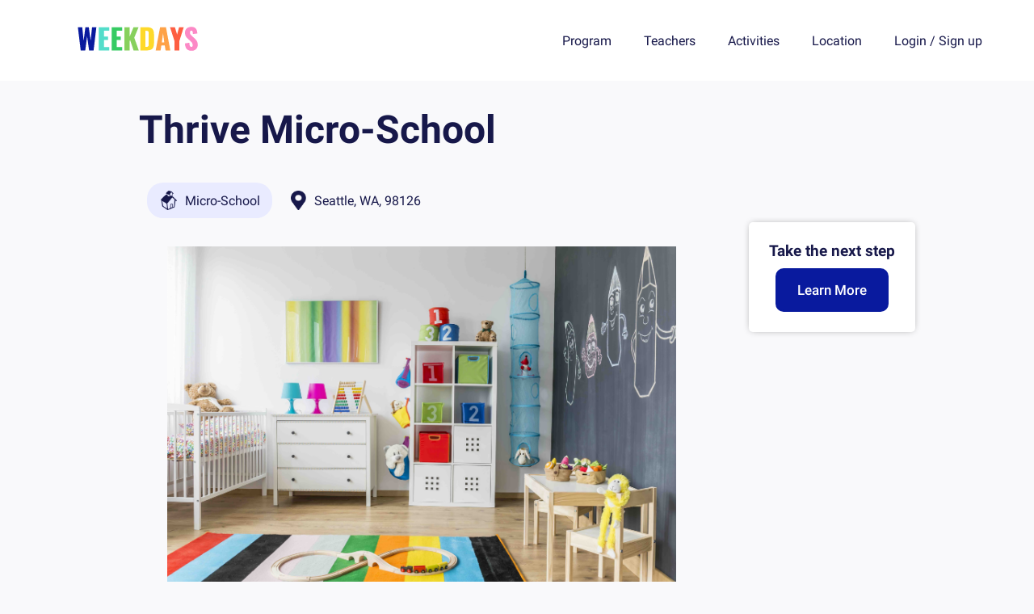

--- FILE ---
content_type: text/html; charset=utf-8
request_url: https://joinweekdays.com/programs/thrive-micro-school
body_size: 7192
content:
<!DOCTYPE html><html lang="en-US"><head><link rel="preconnect" href="https://fonts.gstatic.com" crossorigin /><meta charSet="utf-8"/><link rel="icon" type="image/png" href="/images/icon.png"/><link rel="stylesheet" data-href="https://fonts.googleapis.com/css?family=Merriweather:300|Roboto:400,500,700&amp;display=swap" data-optimized-fonts="true"/><meta name="description" content="Fostering the social/emotional development of each child while providing the scaffolding needed to enable academic proficiency. Outdoor learning and guided creative play are included to allow young minds to begin the narratives which they will use to help understand themselves, help understand the relationships they form with others, and to help navigate the world which lies before them."/><meta property="og:description" content="Fostering the social/emotional development of each child while providing the scaffolding needed to enable academic proficiency. Outdoor learning and guided creative play are included to allow young minds to begin the narratives which they will use to help understand themselves, help understand the relationships they form with others, and to help navigate the world which lies before them."/><meta property="twitter:description" content="Fostering the social/emotional development of each child while providing the scaffolding needed to enable academic proficiency. Outdoor learning and guided creative play are included to allow young minds to begin the narratives which they will use to help understand themselves, help understand the relationships they form with others, and to help navigate the world which lies before them."/><meta property="og:image" content="https://joinweekdays.com/images/default-program-banners/0.jpg"/><meta property="twitter:image" content="https://joinweekdays.com/images/default-program-banners/0.jpg"/><title>Thrive Micro-School</title><meta name="title" content="Thrive Micro-School"/><meta property="og:title" content="Thrive Micro-School"/><meta property="twitter:title" content="Thrive Micro-School"/><link rel="canonical" href="https://joinweekdays.com//programs/thrive-micro-school"/><meta property="og:url" content="https://joinweekdays.com//programs/thrive-micro-school"/><meta property="twitter:url" content="https://joinweekdays.com//programs/thrive-micro-school"/><meta name="viewport" content="width=device-width, initial-scale=1.0"/><meta property="og:type" content="website"/><meta property="twitter:card" content="summary_large_image"/><meta name="next-head-count" content="18"/><link rel="preload" href="/_next/static/css/770d0dc73136b9577a1a.css" as="style"/><link rel="stylesheet" href="/_next/static/css/770d0dc73136b9577a1a.css" data-n-g=""/><link rel="preload" href="/_next/static/css/48ee677887ea2c9bc657.css" as="style"/><link rel="stylesheet" href="/_next/static/css/48ee677887ea2c9bc657.css" data-n-p=""/><noscript data-n-css=""></noscript><script defer="" nomodule="" src="/_next/static/chunks/polyfills-a40ef1678bae11e696dba45124eadd70.js"></script><script src="/_next/static/chunks/webpack-99eac4e15b439d11c451.js" defer=""></script><script src="/_next/static/chunks/framework-106d25c2ed81dc45938c.js" defer=""></script><script src="/_next/static/chunks/main-997147c40ac456c35fa5.js" defer=""></script><script src="/_next/static/chunks/pages/_app-98e9843a1f445bb83709.js" defer=""></script><script src="/_next/static/chunks/75fc9c18-2a20c2e7f10e4bdea475.js" defer=""></script><script src="/_next/static/chunks/d91e9ae9-15a439f88aec27518bdc.js" defer=""></script><script src="/_next/static/chunks/5e77a4c4-f5dcd2cf959439e9d56e.js" defer=""></script><script src="/_next/static/chunks/d1f90807-a642aae65d684c7c4e8c.js" defer=""></script><script src="/_next/static/chunks/4635-925443a37922a2b0ba18.js" defer=""></script><script src="/_next/static/chunks/5463-00700b8aea57cec55185.js" defer=""></script><script src="/_next/static/chunks/9417-015458dc1e66228da285.js" defer=""></script><script src="/_next/static/chunks/2032-a4b745962c67e0a94eb7.js" defer=""></script><script src="/_next/static/chunks/781-49624eb4b3dab82828e8.js" defer=""></script><script src="/_next/static/chunks/2798-d71ee5dda189f3a62838.js" defer=""></script><script src="/_next/static/chunks/1808-f831239d0168dcca19dd.js" defer=""></script><script src="/_next/static/chunks/2546-03a0f7ce919ea775c28c.js" defer=""></script><script src="/_next/static/chunks/9611-bce45b000552481e239b.js" defer=""></script><script src="/_next/static/chunks/5113-2d35d3778e967b587637.js" defer=""></script><script src="/_next/static/chunks/4013-5d817c0e8bbdf3f6cc8f.js" defer=""></script><script src="/_next/static/chunks/9719-e1678339546ade6e24c2.js" defer=""></script><script src="/_next/static/chunks/pages/programs/%5BprogramId%5D-5bdab853563e6d769368.js" defer=""></script><script src="/_next/static/kh3YSgP39tOLRFRrGrkML/_buildManifest.js" defer=""></script><script src="/_next/static/kh3YSgP39tOLRFRrGrkML/_ssgManifest.js" defer=""></script><style data-href="https://fonts.googleapis.com/css?family=Merriweather:300|Roboto:400,500,700&display=swap">@font-face{font-family:'Merriweather';font-style:normal;font-weight:300;font-display:swap;src:url(https://fonts.gstatic.com/s/merriweather/v30/u-4n0qyriQwlOrhSvowK_l521wRZWMf8.woff) format('woff')}@font-face{font-family:'Roboto';font-style:normal;font-weight:400;font-display:swap;src:url(https://fonts.gstatic.com/s/roboto/v30/KFOmCnqEu92Fr1Mu4mxM.woff) format('woff')}@font-face{font-family:'Roboto';font-style:normal;font-weight:500;font-display:swap;src:url(https://fonts.gstatic.com/s/roboto/v30/KFOlCnqEu92Fr1MmEU9fBBc-.woff) format('woff')}@font-face{font-family:'Roboto';font-style:normal;font-weight:700;font-display:swap;src:url(https://fonts.gstatic.com/s/roboto/v30/KFOlCnqEu92Fr1MmWUlfBBc-.woff) format('woff')}@font-face{font-family:'Merriweather';font-style:normal;font-weight:300;font-display:swap;src:url(https://fonts.gstatic.com/s/merriweather/v30/u-4n0qyriQwlOrhSvowK_l521wRZVcf6hPvhPUWH.woff2) format('woff2');unicode-range:U+0460-052F,U+1C80-1C88,U+20B4,U+2DE0-2DFF,U+A640-A69F,U+FE2E-FE2F}@font-face{font-family:'Merriweather';font-style:normal;font-weight:300;font-display:swap;src:url(https://fonts.gstatic.com/s/merriweather/v30/u-4n0qyriQwlOrhSvowK_l521wRZXMf6hPvhPUWH.woff2) format('woff2');unicode-range:U+0301,U+0400-045F,U+0490-0491,U+04B0-04B1,U+2116}@font-face{font-family:'Merriweather';font-style:normal;font-weight:300;font-display:swap;src:url(https://fonts.gstatic.com/s/merriweather/v30/u-4n0qyriQwlOrhSvowK_l521wRZV8f6hPvhPUWH.woff2) format('woff2');unicode-range:U+0102-0103,U+0110-0111,U+0128-0129,U+0168-0169,U+01A0-01A1,U+01AF-01B0,U+1EA0-1EF9,U+20AB}@font-face{font-family:'Merriweather';font-style:normal;font-weight:300;font-display:swap;src:url(https://fonts.gstatic.com/s/merriweather/v30/u-4n0qyriQwlOrhSvowK_l521wRZVsf6hPvhPUWH.woff2) format('woff2');unicode-range:U+0100-024F,U+0259,U+1E00-1EFF,U+2020,U+20A0-20AB,U+20AD-20CF,U+2113,U+2C60-2C7F,U+A720-A7FF}@font-face{font-family:'Merriweather';font-style:normal;font-weight:300;font-display:swap;src:url(https://fonts.gstatic.com/s/merriweather/v30/u-4n0qyriQwlOrhSvowK_l521wRZWMf6hPvhPQ.woff2) format('woff2');unicode-range:U+0000-00FF,U+0131,U+0152-0153,U+02BB-02BC,U+02C6,U+02DA,U+02DC,U+2000-206F,U+2074,U+20AC,U+2122,U+2191,U+2193,U+2212,U+2215,U+FEFF,U+FFFD}@font-face{font-family:'Roboto';font-style:normal;font-weight:400;font-display:swap;src:url(https://fonts.gstatic.com/s/roboto/v30/KFOmCnqEu92Fr1Mu72xKKTU1Kvnz.woff2) format('woff2');unicode-range:U+0460-052F,U+1C80-1C88,U+20B4,U+2DE0-2DFF,U+A640-A69F,U+FE2E-FE2F}@font-face{font-family:'Roboto';font-style:normal;font-weight:400;font-display:swap;src:url(https://fonts.gstatic.com/s/roboto/v30/KFOmCnqEu92Fr1Mu5mxKKTU1Kvnz.woff2) format('woff2');unicode-range:U+0301,U+0400-045F,U+0490-0491,U+04B0-04B1,U+2116}@font-face{font-family:'Roboto';font-style:normal;font-weight:400;font-display:swap;src:url(https://fonts.gstatic.com/s/roboto/v30/KFOmCnqEu92Fr1Mu7mxKKTU1Kvnz.woff2) format('woff2');unicode-range:U+1F00-1FFF}@font-face{font-family:'Roboto';font-style:normal;font-weight:400;font-display:swap;src:url(https://fonts.gstatic.com/s/roboto/v30/KFOmCnqEu92Fr1Mu4WxKKTU1Kvnz.woff2) format('woff2');unicode-range:U+0370-03FF}@font-face{font-family:'Roboto';font-style:normal;font-weight:400;font-display:swap;src:url(https://fonts.gstatic.com/s/roboto/v30/KFOmCnqEu92Fr1Mu7WxKKTU1Kvnz.woff2) format('woff2');unicode-range:U+0102-0103,U+0110-0111,U+0128-0129,U+0168-0169,U+01A0-01A1,U+01AF-01B0,U+1EA0-1EF9,U+20AB}@font-face{font-family:'Roboto';font-style:normal;font-weight:400;font-display:swap;src:url(https://fonts.gstatic.com/s/roboto/v30/KFOmCnqEu92Fr1Mu7GxKKTU1Kvnz.woff2) format('woff2');unicode-range:U+0100-024F,U+0259,U+1E00-1EFF,U+2020,U+20A0-20AB,U+20AD-20CF,U+2113,U+2C60-2C7F,U+A720-A7FF}@font-face{font-family:'Roboto';font-style:normal;font-weight:400;font-display:swap;src:url(https://fonts.gstatic.com/s/roboto/v30/KFOmCnqEu92Fr1Mu4mxKKTU1Kg.woff2) format('woff2');unicode-range:U+0000-00FF,U+0131,U+0152-0153,U+02BB-02BC,U+02C6,U+02DA,U+02DC,U+2000-206F,U+2074,U+20AC,U+2122,U+2191,U+2193,U+2212,U+2215,U+FEFF,U+FFFD}@font-face{font-family:'Roboto';font-style:normal;font-weight:500;font-display:swap;src:url(https://fonts.gstatic.com/s/roboto/v30/KFOlCnqEu92Fr1MmEU9fCRc4AMP6lbBP.woff2) format('woff2');unicode-range:U+0460-052F,U+1C80-1C88,U+20B4,U+2DE0-2DFF,U+A640-A69F,U+FE2E-FE2F}@font-face{font-family:'Roboto';font-style:normal;font-weight:500;font-display:swap;src:url(https://fonts.gstatic.com/s/roboto/v30/KFOlCnqEu92Fr1MmEU9fABc4AMP6lbBP.woff2) format('woff2');unicode-range:U+0301,U+0400-045F,U+0490-0491,U+04B0-04B1,U+2116}@font-face{font-family:'Roboto';font-style:normal;font-weight:500;font-display:swap;src:url(https://fonts.gstatic.com/s/roboto/v30/KFOlCnqEu92Fr1MmEU9fCBc4AMP6lbBP.woff2) format('woff2');unicode-range:U+1F00-1FFF}@font-face{font-family:'Roboto';font-style:normal;font-weight:500;font-display:swap;src:url(https://fonts.gstatic.com/s/roboto/v30/KFOlCnqEu92Fr1MmEU9fBxc4AMP6lbBP.woff2) format('woff2');unicode-range:U+0370-03FF}@font-face{font-family:'Roboto';font-style:normal;font-weight:500;font-display:swap;src:url(https://fonts.gstatic.com/s/roboto/v30/KFOlCnqEu92Fr1MmEU9fCxc4AMP6lbBP.woff2) format('woff2');unicode-range:U+0102-0103,U+0110-0111,U+0128-0129,U+0168-0169,U+01A0-01A1,U+01AF-01B0,U+1EA0-1EF9,U+20AB}@font-face{font-family:'Roboto';font-style:normal;font-weight:500;font-display:swap;src:url(https://fonts.gstatic.com/s/roboto/v30/KFOlCnqEu92Fr1MmEU9fChc4AMP6lbBP.woff2) format('woff2');unicode-range:U+0100-024F,U+0259,U+1E00-1EFF,U+2020,U+20A0-20AB,U+20AD-20CF,U+2113,U+2C60-2C7F,U+A720-A7FF}@font-face{font-family:'Roboto';font-style:normal;font-weight:500;font-display:swap;src:url(https://fonts.gstatic.com/s/roboto/v30/KFOlCnqEu92Fr1MmEU9fBBc4AMP6lQ.woff2) format('woff2');unicode-range:U+0000-00FF,U+0131,U+0152-0153,U+02BB-02BC,U+02C6,U+02DA,U+02DC,U+2000-206F,U+2074,U+20AC,U+2122,U+2191,U+2193,U+2212,U+2215,U+FEFF,U+FFFD}@font-face{font-family:'Roboto';font-style:normal;font-weight:700;font-display:swap;src:url(https://fonts.gstatic.com/s/roboto/v30/KFOlCnqEu92Fr1MmWUlfCRc4AMP6lbBP.woff2) format('woff2');unicode-range:U+0460-052F,U+1C80-1C88,U+20B4,U+2DE0-2DFF,U+A640-A69F,U+FE2E-FE2F}@font-face{font-family:'Roboto';font-style:normal;font-weight:700;font-display:swap;src:url(https://fonts.gstatic.com/s/roboto/v30/KFOlCnqEu92Fr1MmWUlfABc4AMP6lbBP.woff2) format('woff2');unicode-range:U+0301,U+0400-045F,U+0490-0491,U+04B0-04B1,U+2116}@font-face{font-family:'Roboto';font-style:normal;font-weight:700;font-display:swap;src:url(https://fonts.gstatic.com/s/roboto/v30/KFOlCnqEu92Fr1MmWUlfCBc4AMP6lbBP.woff2) format('woff2');unicode-range:U+1F00-1FFF}@font-face{font-family:'Roboto';font-style:normal;font-weight:700;font-display:swap;src:url(https://fonts.gstatic.com/s/roboto/v30/KFOlCnqEu92Fr1MmWUlfBxc4AMP6lbBP.woff2) format('woff2');unicode-range:U+0370-03FF}@font-face{font-family:'Roboto';font-style:normal;font-weight:700;font-display:swap;src:url(https://fonts.gstatic.com/s/roboto/v30/KFOlCnqEu92Fr1MmWUlfCxc4AMP6lbBP.woff2) format('woff2');unicode-range:U+0102-0103,U+0110-0111,U+0128-0129,U+0168-0169,U+01A0-01A1,U+01AF-01B0,U+1EA0-1EF9,U+20AB}@font-face{font-family:'Roboto';font-style:normal;font-weight:700;font-display:swap;src:url(https://fonts.gstatic.com/s/roboto/v30/KFOlCnqEu92Fr1MmWUlfChc4AMP6lbBP.woff2) format('woff2');unicode-range:U+0100-024F,U+0259,U+1E00-1EFF,U+2020,U+20A0-20AB,U+20AD-20CF,U+2113,U+2C60-2C7F,U+A720-A7FF}@font-face{font-family:'Roboto';font-style:normal;font-weight:700;font-display:swap;src:url(https://fonts.gstatic.com/s/roboto/v30/KFOlCnqEu92Fr1MmWUlfBBc4AMP6lQ.woff2) format('woff2');unicode-range:U+0000-00FF,U+0131,U+0152-0153,U+02BB-02BC,U+02C6,U+02DA,U+02DC,U+2000-206F,U+2074,U+20AC,U+2122,U+2191,U+2193,U+2212,U+2215,U+FEFF,U+FFFD}</style></head><body><div id="__next"><header class="left"><div class="header-content display-grid align-items-center margin-center mw-1260px w-90"><div class="menu"><div class="open-menu-button action-icon"><i class="fas fa-bars font-size-large"></i></div></div><div class="menu-drawer" hidden=""><div class="close-menu-button action-icon"><i class="fas fa-times font-size-large"></i></div><div class="display-flex"><div class="menu-image"></div><div class="menu-nav"><h2><a href="https://joinweekdays.com/programs/thrive-micro-school/details">Program</a></h2><h2><a href="https://joinweekdays.com/programs/thrive-micro-school/teachers">Teachers</a></h2><h2><a href="https://joinweekdays.com/programs/thrive-micro-school/activities">Activities</a></h2><h2><a href="https://joinweekdays.com/programs/thrive-micro-school/location">Location</a></h2><h2><div class="cursor-pointer" hidden=""><a href="https://joinweekdays.com/">My Account</a></div></h2><h2><div class="flex"><a href="https://joinweekdays.com/login">Login</a> <!-- -->/<!-- --> <a href="https://joinweekdays.com/signup">Sign up</a></div></h2></div></div></div><a href="https://joinweekdays.com/" class="logo"><img src="/images/weekdays.svg"/></a><div class="display-flex justify-self-end header-links"><a class="margin-right-40px" href="https://joinweekdays.com/programs/thrive-micro-school/details">Program</a><a class="margin-right-40px" href="https://joinweekdays.com/programs/thrive-micro-school/teachers">Teachers</a><a class="margin-right-40px" href="https://joinweekdays.com/programs/thrive-micro-school/activities">Activities</a><a class="margin-right-40px" href="https://joinweekdays.com/programs/thrive-micro-school/location">Location</a><div class="cursor-pointer" hidden=""><a href="https://joinweekdays.com/">My Account</a></div><div class="flex"><a href="https://joinweekdays.com/login">Login</a> <!-- -->/<!-- --> <a href="https://joinweekdays.com/signup">Sign up</a></div></div></div></header><div class="ProgramPage_programPage__3tk0k"><main><h1>Thrive Micro-School</h1><div class="ProgramPage_typeAndLocation__32HGS"><div class="ProgramPage_type__3HEDD"><div class="ShortTextWithIcon_shortTextWithIcon__bE4Wy ShortTextWithIcon_sansSerif__3mltw"><div class="ShortTextWithIcon_icon__2W7Rb" style="background-image:url(/icons/school-icon.png)"></div>Micro-School</div></div><div class="ShortTextWithIcon_shortTextWithIcon__bE4Wy ShortTextWithIcon_sansSerif__3mltw"><div class="ShortTextWithIcon_icon__2W7Rb" style="background-image:url(/icons/map-icon.png)"></div>Seattle, WA, 98126</div></div></main><aside class="ProgramPage_buttons__RYUhr"><div><h3>Take the next step</h3><button class="CallToActionButton_ctaButton__2STMY CallToActionButton_centered__3E3Dv">Learn More</button></div></aside><main><div class="PhotoCarousel_carousel__2SUot"><div class="PhotoCarousel_image__3VsbU"><img src="https://joinweekdays.com/images/default-program-banners/0.jpg"/></div></div><p style="font-size:15pt">Fostering the social/emotional development of each child while providing the scaffolding needed to enable academic proficiency. Outdoor learning and guided creative play are included to allow young minds to begin the narratives which they will use to help understand themselves, help understand the relationships they form with others, and to help navigate the world which lies before them.</p></main><main><hr/><h2>Program Details</h2><div class="ProgramPage_details__7kmRM"><div><h3>Type of Program</h3><div class="ShortTextWithIcon_shortTextWithIcon__bE4Wy ShortTextWithIcon_sansSerif__3mltw"><div class="ShortTextWithIcon_icon__2W7Rb" style="background-image:url(/icons/school-icon.png)"></div>Micro-School</div></div></div><hr/><h2>Program Description</h2><p>Enrollment starts December 2020</p>
<p>Regardless of their abilities, disabilities, race, gender, socio-economic status, or the language they speak at home, every child deserves the research-based benefits provided by a high-quality early education. Every family deserves to advance their children.  The responsibility of the early educator is to support each child as they grow. I believe every child’s potential is best reached through highly intentional teaching centered around both Emergent Curriculum and Early Outdoor Learning. When coupled with close family partnership, I believe this approach effectively addresses all developmental domains, particularly Language &amp; Social-Emotional confidence.  With this foundation, young children are better able to use their curious and engaged minds to maintain positive relationships, achieve academic success, and become productive members of their communities.</p>
<p>I believe that success in both Language and Social-Emotional skills is rooted in the extent to which a young child can fully engage with the world around them. I believe that for a child to become confident in and passionate about learning about the world around them, they must be allowed to actively discover it for themselves. I see no more direct path to this engagement than through exposure to nature and symbolic play.</p>
<p>“Look deep into nature, and then you will understand everything better”	-Albert Einstein</p>
<p>Both modern science and traditional childcare philosophies agree with the idea that exposure to nature is beneficial to young children (Berk, L., 2013). Activity within nature supports early cognitive development by involving the sensory influences of texture, sound, and smell (Office of Head Start, 2017). By providing the freedom to explore, whether on their own or engaged with other children in the act of collaborative inquiry, young children are better able to develop both socially and emotionally. Likewise, the exposure to nature also involves “using observation, experimentation, and reflection to learn how the world works.” These skills have been shown to support a child’s development in early STEM learning (Berk, L., 2013).</p>
<p>“Play is the beginning of Knowledge”	-George Dorsey</p>
<p>Engaging young children in symbolic play has been shown to be effective in building language and literacy skills (Sachs, J.,1987). Because I know a child’s language skills in preschool are a predictor of their future language skills (Sachs, J.,1987), and that guided play has been proven to effectively develop both a child’s vocabulary and overall narrative skills (Sachs, J.,1987), I believe that engaging children regularly in imaginative play should be an integral part of any preschool curriculum.</p>
<p>I believe in intentional teaching. Be it in the surroundings of nature, or the more traditional setting of the classroom, I believe in being constantly receptive to young children during the execution of my curriculum. In doing so, I may actively turn any curiosity into a learning experience. This requires the knowledge and application of methods which I glean from modern advances in neuroscience and psychology. It requires reflection on the great minds behind the different educational philosophies of the past. Indeed, the social learning theory of Vygotsky, and the ideas which Piaget had regarding child development still lie at the heart of effective early learning. Being an intentional teacher also requires me to keep a watchful eye on the rapidly changing technological future which awaits my students. I must be able to explain the purpose and utility of the tools they will use to be productive members of their community and society.</p><hr/><h2><img src="/icons/blocks-icon.png"/>Activities</h2><div class="ProgramPage_activity__25cW1">-In addition to guidance with the remote work assigned by Seattle Public Schools (Kindergarten and older), the children will practice peer-based discussion of the coursework.-Daily outdoor discovery adventures-Thematic readings, art, creative projects-Time reserved for free play so that the children may learn from one another in a safe and supportive environment.</div><div class="ProgramPage_buffer__2NnHR"></div></main><div class="ProgramPage_user__27rhS"><div><div class="ProgramPage_userProfilePhoto__1v38k" style="background-image:url(https://api.twilio.com/2010-04-01/Accounts/AC3a8d74f7b6ccffe30ad6f5d3e44b0ca0/Messages/MM9bfd398428456794cd5f5f58da800e15/Media/MEc59a41f241de54f9981790dfd74e7cc2)"></div><div><h2>Taught by <!-- -->Phineas Fennell</h2><div class="ShortTextWithIcon_shortTextWithIcon__bE4Wy"><div class="ShortTextWithIcon_icon__2W7Rb" style="background-image:url(/icons/bgcheck-icon.png)"></div>Background Check Confirmed</div></div></div><div class="ProgramPage_details__7kmRM"><p>I am a graduate of UW’s Early Childhood and Family Studies Program. I have also been fortunate enough to work with preschoolers and their families for the better part of the last three years. Originally from New Mexico, my wife and I have called West Seattle home for the last fourteen years. I am the father of two fantastic boys, ages 4 &amp; 5.</p>
<p>While it is my intention to follow the educational guidelines set by the Seattle Public Schools during this pandemic, and knowing that the ages of the children in my care may vary, I think it may be useful to share my teaching philosophy as it stands with Pre-K students. I believe the fundamentals are applicable to all school-age groups.</p></div></div><div class="ProgramPage_purpleBackground__1kRxi"></div><main></main><div class="PurpleBackground_purpleBackground__GM5ax"><h1 class="font-decorative text-align-center">Find a childcare program near you</h1><form class="LocationSearch_locationSearch__1pwAs"><input type="text" placeholder="City or ZIP code" aria-label="City or ZIP code" value=""/><button class=""></button></form></div></div><footer class="margin-top-100px"><div class="display-flex margin-center mw-1260px w-90 footer-content flex-wrap"><div class="margin-right-100px"><h3>Weekdays</h3><a class="display-block margin-bottom-10px" href="https://joinweekdays.com/blog">Blog</a><a class="display-block margin-bottom-10px" href="https://joinweekdays.com/provide?referrer=footer+link">Provide Childcare in Your Home</a><a class="display-block margin-bottom-10px" href="https://joinweekdays.com/jobs">Jobs</a><a class="display-block margin-bottom-10px" href="https://joinweekdays.com/partners">Employer partnerships</a><a href="https://joinweekdays.com/find" class="display-block margin-bottom-10px">Find care</a><a href="https://joinweekdays.com/about" class="display-block margin-bottom-10px">About us</a><a href="https://joinweekdays.com/terms" class="display-block margin-bottom-10px">Terms of service</a><a href="https://joinweekdays.com/privacy" class="display-block">Privacy policy</a></div><div><h3>Connect</h3><a href="mailto:team@joinweekdays.com" class="display-block margin-bottom-10px">team@joinweekdays.com</a></div></div></footer></div><script id="__NEXT_DATA__" type="application/json">{"props":{"pageProps":{"program":{"created_on":"8/5/2020","address_postal_code":"98126","location":"West Seattle (Will travel to you)","program_name":"Thrive Micro-School","activities":"-In addition to guidance with the remote work assigned by Seattle Public Schools (Kindergarten and older), the children will practice peer-based discussion of the coursework.-Daily outdoor discovery adventures-Thematic readings, art, creative projects-Time reserved for free play so that the children may learn from one another in a safe and supportive environment.","program_focus":"Fostering the social/emotional development of each child while providing the scaffolding needed to enable academic proficiency. Outdoor learning and guided creative play are included to allow young minds to begin the narratives which they will use to help understand themselves, help understand the relationships they form with others, and to help navigate the world which lies before them.","billing_cycle":"monthly","program_about":"Enrollment starts December 2020\n\nRegardless of their abilities, disabilities, race, gender, socio-economic status, or the language they speak at home, every child deserves the research-based benefits provided by a high-quality early education. Every family deserves to advance their children.  The responsibility of the early educator is to support each child as they grow. I believe every child’s potential is best reached through highly intentional teaching centered around both Emergent Curriculum and Early Outdoor Learning. When coupled with close family partnership, I believe this approach effectively addresses all developmental domains, particularly Language \u0026 Social-Emotional confidence.  With this foundation, young children are better able to use their curious and engaged minds to maintain positive relationships, achieve academic success, and become productive members of their communities.\n\nI believe that success in both Language and Social-Emotional skills is rooted in the extent to which a young child can fully engage with the world around them. I believe that for a child to become confident in and passionate about learning about the world around them, they must be allowed to actively discover it for themselves. I see no more direct path to this engagement than through exposure to nature and symbolic play.\n\n“Look deep into nature, and then you will understand everything better”\t-Albert Einstein\n\nBoth modern science and traditional childcare philosophies agree with the idea that exposure to nature is beneficial to young children (Berk, L., 2013). Activity within nature supports early cognitive development by involving the sensory influences of texture, sound, and smell (Office of Head Start, 2017). By providing the freedom to explore, whether on their own or engaged with other children in the act of collaborative inquiry, young children are better able to develop both socially and emotionally. Likewise, the exposure to nature also involves “using observation, experimentation, and reflection to learn how the world works.” These skills have been shown to support a child’s development in early STEM learning (Berk, L., 2013).\n\n“Play is the beginning of Knowledge”\t-George Dorsey\n\nEngaging young children in symbolic play has been shown to be effective in building language and literacy skills (Sachs, J.,1987). Because I know a child’s language skills in preschool are a predictor of their future language skills (Sachs, J.,1987), and that guided play has been proven to effectively develop both a child’s vocabulary and overall narrative skills (Sachs, J.,1987), I believe that engaging children regularly in imaginative play should be an integral part of any preschool curriculum. \n\nI believe in intentional teaching. Be it in the surroundings of nature, or the more traditional setting of the classroom, I believe in being constantly receptive to young children during the execution of my curriculum. In doing so, I may actively turn any curiosity into a learning experience. This requires the knowledge and application of methods which I glean from modern advances in neuroscience and psychology. It requires reflection on the great minds behind the different educational philosophies of the past. Indeed, the social learning theory of Vygotsky, and the ideas which Piaget had regarding child development still lie at the heart of effective early learning. Being an intentional teacher also requires me to keep a watchful eye on the rapidly changing technological future which awaits my students. I must be able to explain the purpose and utility of the tools they will use to be productive members of their community and society.","old_sample_schedule":"**Arrival and circle time** Salutations/ What to expect today? /What do we remember from yesterday? /Calendar-Day-Weather Observations and Predictions.\n\n**Outside Discovery Adventure** Incorporation of weekly theme in natural exploration. Willingness to follow a child’s nature-based interest/observation to facilitate peer collaboration and discovery. \n**Snack time** Encouraging conversation, respect, health, and kindness.\n\n**School Lessons (Non-PreK)** Providing an environment in which the child can focus on their coursework from Seattle Public Schools. Tutoring and support are offered in a developmentally appropriate manner. Children are encouraged to utilize peer dialogue to effectively retain academic proficiency.\n\n**Rotating Free-Play and Creative Project Collaboration** Free Play encourages kids be kids. Creative Project Collaboration gives a foundation to a child’s own interest. This is the place where the interest from Outside Discovery becomes a process of building understanding of both Linguistics and the Scientific Method. This process does not in any way exclude artistic expression. Quite the contrary.\n\n**Storytime/ Review** This is the time where storytelling is used to express the value of narrative in family, friendship, culture, nature, and the weekly learning/theme. This is the time where we review what we have learned together.","address_state":"WA","id":"thrive-micro-school","preferred_age":"Pre-K through 3rd Grade","types":["micro-school"],"published_on":"8/10/2020","completeness":0.42105263157894735,"address_city":"Seattle","owner_uid":"btJ66P8tsnsQ9sySkQHg","teachers":["btJ66P8tsnsQ9sySkQHg"]},"user":{"phone":"+12067958271","referred_by":"header link","created_by":"form at /provide","roles":["provider"],"default_role":"provider","first_name":"Phineas","about":"I am a graduate of UW’s Early Childhood and Family Studies Program. I have also been fortunate enough to work with preschoolers and their families for the better part of the last three years. Originally from New Mexico, my wife and I have called West Seattle home for the last fourteen years. I am the father of two fantastic boys, ages 4 \u0026 5. \n\nWhile it is my intention to follow the educational guidelines set by the Seattle Public Schools during this pandemic, and knowing that the ages of the children in my care may vary, I think it may be useful to share my teaching philosophy as it stands with Pre-K students. I believe the fundamentals are applicable to all school-age groups.","address_postal_code":"98126","email":"phinjuice@gmail.com","uid":"btJ66P8tsnsQ9sySkQHg","profile_photo":"https://api.twilio.com/2010-04-01/Accounts/AC3a8d74f7b6ccffe30ad6f5d3e44b0ca0/Messages/MM9bfd398428456794cd5f5f58da800e15/Media/MEc59a41f241de54f9981790dfd74e7cc2","stripe_account_id":"acct_1HAlyoCfFHcIWh6u","programs":["thrive-micro-school"],"last_name":"Fennell","created_on":"7/31/2020","display_name":"Phineas Fennell"},"appSuppressHeader":true,"ff":{"program_sites":true,"ignored":false}},"__N_SSP":true},"page":"/programs/[programId]","query":{"programId":"thrive-micro-school"},"buildId":"kh3YSgP39tOLRFRrGrkML","isFallback":false,"gssp":true,"locale":"en-US","locales":["en-US"],"defaultLocale":"en-US","domainLocales":[{"domain":"joinweekdays.com","defaultLocale":"en-US"}],"scriptLoader":[]}</script></body></html>

--- FILE ---
content_type: text/css; charset=utf-8
request_url: https://joinweekdays.com/_next/static/css/70919d46c1ce26da6771.css
body_size: 2637
content:
.PurpleBackground_purpleBackground__GM5ax{background-color:var(--color-light-purple);width:100%;padding:50px 0;margin-top:100px}.LocationSearch_locationSearch__1pwAs{margin:25px auto;display:-moz-box;display:flex;-moz-box-orient:horizontal;-moz-box-direction:normal;flex-flow:row nowrap;-moz-box-pack:stretch;justify-content:stretch;-moz-box-align:center;align-items:center;height:60px;width:100%;max-width:500px;border-radius:50px;position:relative;cursor:pointer}.LocationSearch_locationSearch__1pwAs input{width:100%;height:100%;border-radius:50px;background-color:var(--color-white);border:3px solid #ccc;font-size:1.4rem;padding:15px 60px 15px 10px;outline:none}.LocationSearch_locationSearch__1pwAs input::focus{border:inherit}.LocationSearch_locationSearch__1pwAs input:hover{border-color:#0a1b9e}.LocationSearch_locationSearch__1pwAs button{border:none;height:50px;width:50px;border-radius:50px;text-align:center;padding:0;margin-right:5px;position:absolute;right:0;background-position:50%;background-repeat:no-repeat;background-image:url(/images/search-icon.png);background-size:100%}.LocationSearch_locationSearch__1pwAs button.LocationSearch_loading__H75mR{cursor:default;background-image:url(/images/search-loading.gif);background-size:90px}.ShortTextWithIcon_shortTextWithIcon__bE4Wy{display:-moz-box;display:flex;-moz-box-orient:horizontal;-moz-box-direction:normal;flex-flow:row nowrap;-moz-box-align:center;align-items:center;min-height:1.75em}.ShortTextWithIcon_shortTextWithIcon__bE4Wy:not(.ShortTextWithIcon_sansSerif__3mltw){font-family:Merriweather,serif}.ShortTextWithIcon_shortTextWithIcon__bE4Wy .ShortTextWithIcon_icon__2W7Rb{min-height:1.5em;min-width:1.5em;background-position:50%;background-size:contain;background-repeat:no-repeat;margin:2px 8px 2px 0}.ShortTextWithIcon_shortTextWithIcon__bE4Wy .ShortTextWithIcon_icon__2W7Rb.ShortTextWithIcon_smallIcon__e-k-r{min-height:1em}@media only screen and (max-width:950px){.ShortTextWithIcon_shortTextWithIcon__bE4Wy{min-height:1.225em}.ShortTextWithIcon_shortTextWithIcon__bE4Wy .ShortTextWithIcon_icon__2W7Rb{min-height:1.05em;min-width:1.05em}.ShortTextWithIcon_shortTextWithIcon__bE4Wy .ShortTextWithIcon_icon__2W7Rb.ShortTextWithIcon_smallIcon__e-k-r{min-height:.7em}}.CallToActionButton_ctaButton__2STMY{padding:15px 40px;font-size:20px;color:#fff;background-color:var(--color-blue);width:inherit!important;height:auto!important;border-radius:15px;border:2px solid var(--color-blue);margin:40px;white-space:nowrap}.CallToActionButton_ctaButton__2STMY.CallToActionButton_centered__3E3Dv{display:block;margin-right:auto;margin-left:auto}.CallToActionButton_ctaButton__2STMY.CallToActionButton_inverted__GBSv6{color:var(--color-blue);background-color:#fff}@media screen{div.SignupForm_static__3PRVU{margin:-350px auto 40px;max-height:inherit;width:60vw}}@media only screen and (max-width:950px){div.SignupForm_static__3PRVU{margin-top:-480px}div.SignupForm_static__3PRVU h1{font-size:2.5rem}}.SignupForm_signupForm__2IO3Y{text-align:center}.SignupForm_signupForm__2IO3Y>div{text-align:center;-moz-box-orient:horizontal;-moz-box-direction:normal;flex-flow:row nowrap;display:-moz-inline-box;display:inline-flex}.SignupForm_signupForm__2IO3Y .SignupForm_text__2QC8U{display:inline-block;text-align:center;padding:30px 30px 60px;margin:0;max-width:600px}.SignupForm_signupForm__2IO3Y .SignupForm_body__3taf1{display:inline-block;text-align:left;padding:30px 30px 60px;margin:0;max-width:600px}.SignupForm_signupForm__2IO3Y .SignupForm_error__q7alv{color:red;max-width:250px;padding-bottom:8px}.SignupForm_signupForm__2IO3Y h3{margin-top:0;margin-bottom:35px}.SignupForm_signupForm__2IO3Y h4,.SignupForm_signupForm__2IO3Y h5{margin:0 0 10px}.SignupForm_signupForm__2IO3Y .SignupForm_form__2zZl1{display:-moz-box;display:flex;-moz-box-orient:vertical;-moz-box-direction:normal;flex-flow:column nowrap;border-radius:8px;padding:5px;border:8px solid var(--color-teal);-moz-box-pack:center;justify-content:center;-moz-box-align:center;align-items:center;min-width:250px;max-width:550px}.SignupForm_signupForm__2IO3Y .SignupForm_form__2zZl1 input,.SignupForm_signupForm__2IO3Y .SignupForm_form__2zZl1 label{max-width:350px}.SignupForm_signupForm__2IO3Y input{text-align:center;height:40px;width:90%;border:1px solid var(--color-gray);border-radius:8px;margin-bottom:5px}.SignupForm_signupForm__2IO3Y button{background-color:var(--color-teal)}.SignupForm_signupForm__2IO3Y .SignupForm_button__3zKqD{background-color:var(--color-teal);border:none;margin:10px 25px;border-radius:8px;width:90%;height:40px}.SignupForm_signupForm__2IO3Y .SignupForm_button__3zKqD.SignupForm_secondary__1yPdy{background-color:#eee}.SignupForm_signupForm__2IO3Y .SignupForm_button__3zKqD.SignupForm_submitted__txqkY{color:var(--color-teal);background-position:50%;background-size:75px;background-repeat:no-repeat;background-image:url(/images/search-loading.gif);cursor:default;text-indent:100%;white-space:nowrap;overflow:hidden}@media only screen and (max-width:950px){.SignupForm_signupForm__2IO3Y>div{-moz-box-orient:vertical;-moz-box-direction:normal;flex-direction:column}}.SignupForm_markdown__11nHP li{font-size:1.1rem;line-height:1.8rem}.SignupForm_unauthenticated-interest__1BobY{z-index:10;position:fixed;top:0;left:0;width:100vw;height:100vh;display:-moz-box;display:flex;-moz-box-pack:center;justify-content:center;-moz-box-align:center;align-items:center;background-color:rgba(0,0,0,.5)}.ProgramPage_programPage__3tk0k{display:grid;grid-template-columns:1fr auto auto 1fr;grid-template-areas:"...... main1  main1   ......." "...... main2  buttons ......." "...... main3  buttons ......." "...... user   buttons ......." "...... main4  buttons ......." "footer footer footer  footer"}.ProgramPage_programPage__3tk0k h1{font-weight:700;font-size:3rem}@media only screen and (max-width:950px){.ProgramPage_programPage__3tk0k h1{font-size:2.5rem;margin:16px 0}}.ProgramPage_programPage__3tk0k h2{font-size:18pt;margin-top:40px;margin-bottom:30px;display:-moz-box;display:flex;-moz-box-orient:horizontal;-moz-box-direction:normal;flex-flow:row nowrap;-moz-box-pack:start;justify-content:flex-start;-moz-box-align:center;align-items:center}.ProgramPage_programPage__3tk0k h2 img{height:40px;margin-right:20px}.ProgramPage_programPage__3tk0k h3{font-size:14pt}.ProgramPage_programPage__3tk0k p{line-height:200%}.ProgramPage_programPage__3tk0k hr{background-color:var(--color-light-purple);width:100%;margin:40px auto}.ProgramPage_programPage__3tk0k main:first-of-type{grid-area:main1}.ProgramPage_programPage__3tk0k main:nth-of-type(2){grid-area:main2}.ProgramPage_programPage__3tk0k main:nth-of-type(3){grid-area:main3}.ProgramPage_programPage__3tk0k main:nth-of-type(4){grid-area:main4}.ProgramPage_programPage__3tk0k aside{grid-area:buttons}.ProgramPage_programPage__3tk0k .ProgramPage_user__27rhS{grid-area:user}.ProgramPage_programPage__3tk0k header{grid-area:header}.ProgramPage_programPage__3tk0k :last-child{grid-area:footer}.ProgramPage_programPage__3tk0k .ProgramPage_purpleBackground__1kRxi{grid-column:1/5;grid-row:4/5;z-index:-1;background-color:var(--color-light-purple);margin-top:-15px}.ProgramPage_programPage__3tk0k .ProgramPage_user__27rhS,.ProgramPage_programPage__3tk0k main{max-width:min(100vw,700px);margin:0 25px}.ProgramPage_programPage__3tk0k .ProgramPage_user__27rhS>*,.ProgramPage_programPage__3tk0k main>*{max-width:inherit}.ProgramPage_programPage__3tk0k>main:first-of-type{max-width:100vw;width:auto}.ProgramPage_programPage__3tk0k .ProgramPage_activity__25cW1{background-color:#fff;width:auto;padding:20px;margin:20px 0;border-left:4px solid var(--color-light-blue);font-size:14pt}.ProgramPage_buttons__RYUhr{padding-left:30px;min-width:-webkit-calc(100% - 60px);min-width:-moz-calc(100% - 60px);min-width:calc(100% - 60px);max-width:700px}.ProgramPage_buttons__RYUhr>div{background-color:#fff;border-radius:5px;-webkit-box-shadow:0 0 10px -3px var(--color-dark-gray);box-shadow:0 0 10px -3px var(--color-dark-gray);position:sticky;position:-webkit-sticky;top:30px;padding:25px}.ProgramPage_buttons__RYUhr>div h3{margin:0;font-weight:700}.ProgramPage_buttons__RYUhr>div>div{display:block;margin-top:20px;margin-bottom:25px}.ProgramPage_buttons__RYUhr>div>div>span{font-size:13pt}.ProgramPage_buttons__RYUhr>div>div>span span{font-size:18pt}.ProgramPage_buttons__RYUhr>div button{width:100%;margin:10px 0 0;font-size:17px;border-radius:10px;padding:15px 25px}@media only screen and (max-width:1100px){.ProgramPage_programPage__3tk0k{grid-template-columns:1fr auto 1fr;grid-template-areas:"...... main1   ......" "...... buttons ......" "...... main2   ......" "...... main3   ......" "...... user    ......" "...... main4   ......" "footer footer  footer"}.ProgramPage_programPage__3tk0k .ProgramPage_purpleBackground__1kRxi{grid-column:1/4;grid-row:5/6}.ProgramPage_programPage__3tk0k>main:first-of-type{max-width:min(100vw,700px)}.ProgramPage_buttons__RYUhr{padding:0;margin:30px auto}}.ProgramPage_typeAndLocation__32HGS{display:-moz-box;display:flex;-moz-box-orient:horizontal;-moz-box-direction:normal;flex-flow:row wrap;-moz-box-pack:start;justify-content:flex-start;-moz-box-align:center;align-items:center}.ProgramPage_typeAndLocation__32HGS>*{margin:5px 10px}.ProgramPage_type__3HEDD{background-color:var(--color-light-purple);padding:8px 15px;border-radius:20px}.ProgramPage_details__7kmRM{display:-moz-box;display:flex;-moz-box-orient:horizontal;-moz-box-direction:normal;flex-flow:row wrap;-moz-box-pack:start;justify-content:flex-start;-moz-box-align:start;align-items:flex-start}.ProgramPage_details__7kmRM p{width:100%}.ProgramPage_details__7kmRM>div{width:50%;margin-bottom:20px;font-size:13pt}.ProgramPage_user__27rhS{background-color:var(--color-light-purple);padding:40px 0}.ProgramPage_user__27rhS>div:first-child{display:-moz-box;display:flex;-moz-box-orient:horizontal;-moz-box-direction:normal;flex-flow:row nowrap;-moz-box-pack:start;justify-content:flex-start;-moz-box-align:center;align-items:center}.ProgramPage_user__27rhS>div:first-child .ProgramPage_userProfilePhoto__1v38k{border-radius:100%;height:150px;width:150px;background-position:50%;background-size:cover;background-repeat:no-repeat;margin-right:25px}.ProgramPage_user__27rhS>div:first-child>div:last-child{display:-moz-box;display:flex;-moz-box-orient:vertical;-moz-box-direction:normal;flex-flow:column nowrap;-moz-box-pack:center;justify-content:center;margin:25px 0}.ProgramPage_user__27rhS>div:first-child>div:last-child>*{margin:8px 0}@media only screen and (max-width:500px){.ProgramPage_user__27rhS>div:first-child{-moz-box-orient:vertical;-moz-box-direction:normal;flex-direction:column}}.ProgramPage_cost__12KXR{-moz-box-orient:horizontal;flex-flow:row wrap;-moz-box-pack:space-evenly;justify-content:space-evenly}.ProgramPage_cost__12KXR,.ProgramPage_cost__12KXR>div{display:-moz-box;display:flex;-moz-box-direction:normal}.ProgramPage_cost__12KXR>div{width:45%;min-width:200px;-moz-box-orient:vertical;flex-flow:column nowrap;-moz-box-align:center;align-items:center}.ProgramPage_cost__12KXR>div *{margin:5px 0}.ProgramPage_cost__12KXR>div .ProgramPage_icon__2pRCM{width:50px;height:50px;background-position:50%;background-repeat:no-repeat;background-size:contain}.ProgramPage_cost__12KXR>div>span:first-of-type{font-size:15pt}.ProgramPage_cost__12KXR>div span span{font-size:20pt}.ProgramPage_box__1zU16{background-color:#fff;border-radius:5px;border:2px solid var(--color-light-purple);-webkit-box-sizing:border-box;-moz-box-sizing:border-box;box-sizing:border-box;padding:25px}.ProgramPage_review__2Kf2I{margin-top:40px}.ProgramPage_review__2Kf2I>div{display:-moz-box;display:flex;-moz-box-orient:horizontal;-moz-box-direction:normal;flex-flow:row wrap;-moz-box-pack:start;justify-content:flex-start;-moz-box-align:center;align-items:center}.ProgramPage_review__2Kf2I .ProgramPage_icons__1vEiT{background-image:url(/icons/star-icon.png);--size:30px;height:var(--size);width:-webkit-calc(var(--size) * 5);width:-moz-calc(var(--size) * 5);width:calc(var(--size) * 5);background-size:var(--size)}.ProgramPage_review__2Kf2I span{margin-left:15px;font-size:15pt}.ProgramPage_review__2Kf2I span+span{margin-left:auto}.ProgramPage_buffer__2NnHR{height:50px;width:100%}.ProgramPage_hours__2qlPU,.ProgramPage_sampleSchedule__YPmxL{display:-moz-box;display:flex;-moz-box-orient:vertical;-moz-box-direction:normal;flex-flow:column nowrap;-moz-box-pack:center;justify-content:center;font-family:Merriweather,serif}.ProgramPage_hours__2qlPU>*,.ProgramPage_sampleSchedule__YPmxL>*{margin:8px 0}.ProgramPage_hours__2qlPU span:first-child,.ProgramPage_sampleSchedule__YPmxL span:first-child{width:175px;display:inline-block}.ProgramPage_sampleSchedule__YPmxL span:first-child{color:var(--color-dark-gray)}.ProgramPage_googleMap__3wl31{width:100%;height:50vh;-webkit-box-shadow:0 20px 20px -10px rgba(0,0,0,.2);box-shadow:0 20px 20px -10px rgba(0,0,0,.2);margin-top:40px;position:relative}.ProgramPage_googleMap__3wl31>*{height:100%;width:100%}.ProgramPage_googleMap__3wl31 .ProgramPage_circleContainer__3pxwu{position:absolute;top:0;left:0;width:100%;height:100%;display:-moz-box;display:flex;-moz-box-pack:center;justify-content:center;-moz-box-align:center;align-items:center;z-index:9}.ProgramPage_googleMap__3wl31 .ProgramPage_circleContainer__3pxwu>div{width:200px;height:200px;border-radius:100%;background-color:rgba(9,26,158,.2);border:1px solid rgba(9,26,158,.8)}

--- FILE ---
content_type: text/css; charset=utf-8
request_url: https://joinweekdays.com/_next/static/css/48ee677887ea2c9bc657.css
body_size: 2992
content:
.PurpleBackground_purpleBackground__GM5ax{background-color:var(--color-light-purple);width:100%;padding:50px 0;margin-top:100px}.LocationSearch_locationSearch__1pwAs{margin:25px auto;display:-moz-box;display:flex;-moz-box-orient:horizontal;-moz-box-direction:normal;flex-flow:row nowrap;-moz-box-pack:stretch;justify-content:stretch;-moz-box-align:center;align-items:center;height:60px;width:100%;max-width:500px;border-radius:50px;position:relative;cursor:pointer}.LocationSearch_locationSearch__1pwAs input{width:100%;height:100%;border-radius:50px;background-color:var(--color-white);border:3px solid #ccc;font-size:1.4rem;padding:15px 60px 15px 10px;outline:none}.LocationSearch_locationSearch__1pwAs input::focus{border:inherit}.LocationSearch_locationSearch__1pwAs input:hover{border-color:#0a1b9e}.LocationSearch_locationSearch__1pwAs button{border:none;height:50px;width:50px;border-radius:50px;text-align:center;padding:0;margin-right:5px;position:absolute;right:0;background-position:50%;background-repeat:no-repeat;background-image:url(/images/search-icon.png);background-size:100%}.LocationSearch_locationSearch__1pwAs button.LocationSearch_loading__H75mR{cursor:default;background-image:url(/images/search-loading.gif);background-size:90px}.PhotoCarousel_carousel__2SUot{width:90%;margin:30px auto;overflow-x:hidden}.PhotoCarousel_carousel__2SUot .PhotoCarousel_image__3VsbU{position:relative}.PhotoCarousel_carousel__2SUot .PhotoCarousel_image__3VsbU img{width:100%;max-height:500px;-webkit-box-shadow:0 20px 20px -10px rgba(0,0,0,.2);box-shadow:0 20px 20px -10px rgba(0,0,0,.2);border-radius:inherit;object-fit:cover}.PhotoCarousel_carousel__2SUot .PhotoCarousel_image__3VsbU .PhotoCarousel_arrows__3oiKb{width:100%;height:100%;position:absolute;top:0;z-index:1;display:-moz-box;display:flex;-moz-box-orient:horizontal;-moz-box-direction:normal;flex-flow:row nowrap;-moz-box-pack:justify;justify-content:space-between}.PhotoCarousel_carousel__2SUot .PhotoCarousel_image__3VsbU .PhotoCarousel_arrows__3oiKb div{width:40%;background-image:url(/images/icons/arrow-circle.png);background-repeat:no-repeat;background-position-y:center;background-position-x:-webkit-calc(100% - 30px);background-position-x:-moz-calc(100% - 30px);background-position-x:calc(100% - 30px);background-size:60px;cursor:pointer}.PhotoCarousel_carousel__2SUot .PhotoCarousel_image__3VsbU .PhotoCarousel_arrows__3oiKb div:hover{background-size:65px;background-position-x:-webkit-calc(100% - 27.5px);background-position-x:-moz-calc(100% - 27.5px);background-position-x:calc(100% - 27.5px)}.PhotoCarousel_carousel__2SUot .PhotoCarousel_image__3VsbU .PhotoCarousel_arrows__3oiKb div:first-child{transform:rotate(180deg);-moz-transform:rotate(180deg);-webkit-transform:rotate(180deg);-o-transform:rotate(180deg);-ms-transform:rotate(180deg)}.PhotoCarousel_carousel__2SUot .PhotoCarousel_allPhotos__2B2MQ{overflow-x:scroll;max-width:80vw}.PhotoCarousel_carousel__2SUot .PhotoCarousel_allPhotos__2B2MQ>div{display:-moz-box;display:flex;-moz-box-orient:horizontal;-moz-box-direction:normal;flex-flow:row nowrap;-moz-box-pack:start;justify-content:flex-start;-moz-box-align:center;align-items:center}.PhotoCarousel_carousel__2SUot .PhotoCarousel_allPhotos__2B2MQ>div div{background-position:50%;background-size:cover;background-repeat:no-repeat;cursor:pointer;width:100px;height:100px;margin:20px;flex-shrink:0}.ShortTextWithIcon_shortTextWithIcon__bE4Wy{display:-moz-box;display:flex;-moz-box-orient:horizontal;-moz-box-direction:normal;flex-flow:row nowrap;-moz-box-align:center;align-items:center;min-height:1.75em}.ShortTextWithIcon_shortTextWithIcon__bE4Wy:not(.ShortTextWithIcon_sansSerif__3mltw){font-family:Merriweather,serif}.ShortTextWithIcon_shortTextWithIcon__bE4Wy .ShortTextWithIcon_icon__2W7Rb{min-height:1.5em;min-width:1.5em;background-position:50%;background-size:contain;background-repeat:no-repeat;margin:2px 8px 2px 0}.ShortTextWithIcon_shortTextWithIcon__bE4Wy .ShortTextWithIcon_icon__2W7Rb.ShortTextWithIcon_smallIcon__e-k-r{min-height:1em}@media only screen and (max-width:950px){.ShortTextWithIcon_shortTextWithIcon__bE4Wy{min-height:1.225em}.ShortTextWithIcon_shortTextWithIcon__bE4Wy .ShortTextWithIcon_icon__2W7Rb{min-height:1.05em;min-width:1.05em}.ShortTextWithIcon_shortTextWithIcon__bE4Wy .ShortTextWithIcon_icon__2W7Rb.ShortTextWithIcon_smallIcon__e-k-r{min-height:.7em}}.CallToActionButton_ctaButton__2STMY{padding:15px 40px;font-size:20px;color:#fff;background-color:var(--color-blue);width:inherit!important;height:auto!important;border-radius:15px;border:2px solid var(--color-blue);margin:40px;white-space:nowrap}.CallToActionButton_ctaButton__2STMY.CallToActionButton_centered__3E3Dv{display:block;margin-right:auto;margin-left:auto}.CallToActionButton_ctaButton__2STMY.CallToActionButton_inverted__GBSv6{color:var(--color-blue);background-color:#fff}@media screen{div.SignupForm_static__3PRVU{margin:-350px auto 40px;max-height:inherit;width:60vw}}@media only screen and (max-width:950px){div.SignupForm_static__3PRVU{margin-top:-480px}div.SignupForm_static__3PRVU h1{font-size:2.5rem}}.SignupForm_signupForm__2IO3Y{text-align:center}.SignupForm_signupForm__2IO3Y>div{text-align:center;-moz-box-orient:horizontal;-moz-box-direction:normal;flex-flow:row nowrap;display:-moz-inline-box;display:inline-flex}.SignupForm_signupForm__2IO3Y .SignupForm_text__2QC8U{display:inline-block;text-align:center;padding:30px 30px 60px;margin:0;max-width:600px}.SignupForm_signupForm__2IO3Y .SignupForm_body__3taf1{display:inline-block;text-align:left;padding:30px 30px 60px;margin:0;max-width:600px}.SignupForm_signupForm__2IO3Y .SignupForm_error__q7alv{color:red;max-width:250px;padding-bottom:8px}.SignupForm_signupForm__2IO3Y h3{margin-top:0;margin-bottom:35px}.SignupForm_signupForm__2IO3Y h4,.SignupForm_signupForm__2IO3Y h5{margin:0 0 10px}.SignupForm_signupForm__2IO3Y .SignupForm_form__2zZl1{display:-moz-box;display:flex;-moz-box-orient:vertical;-moz-box-direction:normal;flex-flow:column nowrap;border-radius:8px;padding:5px;border:8px solid var(--color-teal);-moz-box-pack:center;justify-content:center;-moz-box-align:center;align-items:center;min-width:250px;max-width:550px}.SignupForm_signupForm__2IO3Y .SignupForm_form__2zZl1 input,.SignupForm_signupForm__2IO3Y .SignupForm_form__2zZl1 label{max-width:350px}.SignupForm_signupForm__2IO3Y input{text-align:center;height:40px;width:90%;border:1px solid var(--color-gray);border-radius:8px;margin-bottom:5px}.SignupForm_signupForm__2IO3Y button{background-color:var(--color-teal)}.SignupForm_signupForm__2IO3Y .SignupForm_button__3zKqD{background-color:var(--color-teal);border:none;margin:10px 25px;border-radius:8px;width:90%;height:40px}.SignupForm_signupForm__2IO3Y .SignupForm_button__3zKqD.SignupForm_secondary__1yPdy{background-color:#eee}.SignupForm_signupForm__2IO3Y .SignupForm_button__3zKqD.SignupForm_submitted__txqkY{color:var(--color-teal);background-position:50%;background-size:75px;background-repeat:no-repeat;background-image:url(/images/search-loading.gif);cursor:default;text-indent:100%;white-space:nowrap;overflow:hidden}@media only screen and (max-width:950px){.SignupForm_signupForm__2IO3Y>div{-moz-box-orient:vertical;-moz-box-direction:normal;flex-direction:column}}.SignupForm_markdown__11nHP li{font-size:1.1rem;line-height:1.8rem}.SignupForm_unauthenticated-interest__1BobY{z-index:10;position:fixed;top:0;left:0;width:100vw;height:100vh;display:-moz-box;display:flex;-moz-box-pack:center;justify-content:center;-moz-box-align:center;align-items:center;background-color:rgba(0,0,0,.5)}.ProgramPage_programPage__3tk0k{display:grid;grid-template-columns:1fr auto auto 1fr;grid-template-areas:"...... main1  main1   ......." "...... main2  buttons ......." "...... main3  buttons ......." "...... user   buttons ......." "...... main4  buttons ......." "footer footer footer  footer"}.ProgramPage_programPage__3tk0k h1{font-weight:700;font-size:3rem}@media only screen and (max-width:950px){.ProgramPage_programPage__3tk0k h1{font-size:2.5rem;margin:16px 0}}.ProgramPage_programPage__3tk0k h2{font-size:18pt;margin-top:40px;margin-bottom:30px;display:-moz-box;display:flex;-moz-box-orient:horizontal;-moz-box-direction:normal;flex-flow:row nowrap;-moz-box-pack:start;justify-content:flex-start;-moz-box-align:center;align-items:center}.ProgramPage_programPage__3tk0k h2 img{height:40px;margin-right:20px}.ProgramPage_programPage__3tk0k h3{font-size:14pt}.ProgramPage_programPage__3tk0k p{line-height:200%}.ProgramPage_programPage__3tk0k hr{background-color:var(--color-light-purple);width:100%;margin:40px auto}.ProgramPage_programPage__3tk0k main:first-of-type{grid-area:main1}.ProgramPage_programPage__3tk0k main:nth-of-type(2){grid-area:main2}.ProgramPage_programPage__3tk0k main:nth-of-type(3){grid-area:main3}.ProgramPage_programPage__3tk0k main:nth-of-type(4){grid-area:main4}.ProgramPage_programPage__3tk0k aside{grid-area:buttons}.ProgramPage_programPage__3tk0k .ProgramPage_user__27rhS{grid-area:user}.ProgramPage_programPage__3tk0k header{grid-area:header}.ProgramPage_programPage__3tk0k :last-child{grid-area:footer}.ProgramPage_programPage__3tk0k .ProgramPage_purpleBackground__1kRxi{grid-column:1/5;grid-row:4/5;z-index:-1;background-color:var(--color-light-purple);margin-top:-15px}.ProgramPage_programPage__3tk0k .ProgramPage_user__27rhS,.ProgramPage_programPage__3tk0k main{max-width:min(100vw,700px);margin:0 25px}.ProgramPage_programPage__3tk0k .ProgramPage_user__27rhS>*,.ProgramPage_programPage__3tk0k main>*{max-width:inherit}.ProgramPage_programPage__3tk0k>main:first-of-type{max-width:100vw;width:auto}.ProgramPage_programPage__3tk0k .ProgramPage_activity__25cW1{background-color:#fff;width:auto;padding:20px;margin:20px 0;border-left:4px solid var(--color-light-blue);font-size:14pt}.ProgramPage_buttons__RYUhr{padding-left:30px;min-width:-webkit-calc(100% - 60px);min-width:-moz-calc(100% - 60px);min-width:calc(100% - 60px);max-width:700px}.ProgramPage_buttons__RYUhr>div{background-color:#fff;border-radius:5px;-webkit-box-shadow:0 0 10px -3px var(--color-dark-gray);box-shadow:0 0 10px -3px var(--color-dark-gray);position:sticky;position:-webkit-sticky;top:30px;padding:25px}.ProgramPage_buttons__RYUhr>div h3{margin:0;font-weight:700}.ProgramPage_buttons__RYUhr>div>div{display:block;margin-top:20px;margin-bottom:25px}.ProgramPage_buttons__RYUhr>div>div>span{font-size:13pt}.ProgramPage_buttons__RYUhr>div>div>span span{font-size:18pt}.ProgramPage_buttons__RYUhr>div button{width:100%;margin:10px 0 0;font-size:17px;border-radius:10px;padding:15px 25px}@media only screen and (max-width:1100px){.ProgramPage_programPage__3tk0k{grid-template-columns:1fr auto 1fr;grid-template-areas:"...... main1   ......" "...... buttons ......" "...... main2   ......" "...... main3   ......" "...... user    ......" "...... main4   ......" "footer footer  footer"}.ProgramPage_programPage__3tk0k .ProgramPage_purpleBackground__1kRxi{grid-column:1/4;grid-row:5/6}.ProgramPage_programPage__3tk0k>main:first-of-type{max-width:min(100vw,700px)}.ProgramPage_buttons__RYUhr{padding:0;margin:30px auto}}.ProgramPage_typeAndLocation__32HGS{display:-moz-box;display:flex;-moz-box-orient:horizontal;-moz-box-direction:normal;flex-flow:row wrap;-moz-box-pack:start;justify-content:flex-start;-moz-box-align:center;align-items:center}.ProgramPage_typeAndLocation__32HGS>*{margin:5px 10px}.ProgramPage_type__3HEDD{background-color:var(--color-light-purple);padding:8px 15px;border-radius:20px}.ProgramPage_details__7kmRM{display:-moz-box;display:flex;-moz-box-orient:horizontal;-moz-box-direction:normal;flex-flow:row wrap;-moz-box-pack:start;justify-content:flex-start;-moz-box-align:start;align-items:flex-start}.ProgramPage_details__7kmRM p{width:100%}.ProgramPage_details__7kmRM>div{width:50%;margin-bottom:20px;font-size:13pt}.ProgramPage_user__27rhS{background-color:var(--color-light-purple);padding:40px 0}.ProgramPage_user__27rhS>div:first-child{display:-moz-box;display:flex;-moz-box-orient:horizontal;-moz-box-direction:normal;flex-flow:row nowrap;-moz-box-pack:start;justify-content:flex-start;-moz-box-align:center;align-items:center}.ProgramPage_user__27rhS>div:first-child .ProgramPage_userProfilePhoto__1v38k{border-radius:100%;height:150px;width:150px;background-position:50%;background-size:cover;background-repeat:no-repeat;margin-right:25px}.ProgramPage_user__27rhS>div:first-child>div:last-child{display:-moz-box;display:flex;-moz-box-orient:vertical;-moz-box-direction:normal;flex-flow:column nowrap;-moz-box-pack:center;justify-content:center;margin:25px 0}.ProgramPage_user__27rhS>div:first-child>div:last-child>*{margin:8px 0}@media only screen and (max-width:500px){.ProgramPage_user__27rhS>div:first-child{-moz-box-orient:vertical;-moz-box-direction:normal;flex-direction:column}}.ProgramPage_cost__12KXR{-moz-box-orient:horizontal;flex-flow:row wrap;-moz-box-pack:space-evenly;justify-content:space-evenly}.ProgramPage_cost__12KXR,.ProgramPage_cost__12KXR>div{display:-moz-box;display:flex;-moz-box-direction:normal}.ProgramPage_cost__12KXR>div{width:45%;min-width:200px;-moz-box-orient:vertical;flex-flow:column nowrap;-moz-box-align:center;align-items:center}.ProgramPage_cost__12KXR>div *{margin:5px 0}.ProgramPage_cost__12KXR>div .ProgramPage_icon__2pRCM{width:50px;height:50px;background-position:50%;background-repeat:no-repeat;background-size:contain}.ProgramPage_cost__12KXR>div>span:first-of-type{font-size:15pt}.ProgramPage_cost__12KXR>div span span{font-size:20pt}.ProgramPage_box__1zU16{background-color:#fff;border-radius:5px;border:2px solid var(--color-light-purple);-webkit-box-sizing:border-box;-moz-box-sizing:border-box;box-sizing:border-box;padding:25px}.ProgramPage_review__2Kf2I{margin-top:40px}.ProgramPage_review__2Kf2I>div{display:-moz-box;display:flex;-moz-box-orient:horizontal;-moz-box-direction:normal;flex-flow:row wrap;-moz-box-pack:start;justify-content:flex-start;-moz-box-align:center;align-items:center}.ProgramPage_review__2Kf2I .ProgramPage_icons__1vEiT{background-image:url(/icons/star-icon.png);--size:30px;height:var(--size);width:-webkit-calc(var(--size) * 5);width:-moz-calc(var(--size) * 5);width:calc(var(--size) * 5);background-size:var(--size)}.ProgramPage_review__2Kf2I span{margin-left:15px;font-size:15pt}.ProgramPage_review__2Kf2I span+span{margin-left:auto}.ProgramPage_buffer__2NnHR{height:50px;width:100%}.ProgramPage_hours__2qlPU,.ProgramPage_sampleSchedule__YPmxL{display:-moz-box;display:flex;-moz-box-orient:vertical;-moz-box-direction:normal;flex-flow:column nowrap;-moz-box-pack:center;justify-content:center;font-family:Merriweather,serif}.ProgramPage_hours__2qlPU>*,.ProgramPage_sampleSchedule__YPmxL>*{margin:8px 0}.ProgramPage_hours__2qlPU span:first-child,.ProgramPage_sampleSchedule__YPmxL span:first-child{width:175px;display:inline-block}.ProgramPage_sampleSchedule__YPmxL span:first-child{color:var(--color-dark-gray)}.ProgramPage_googleMap__3wl31{width:100%;height:50vh;-webkit-box-shadow:0 20px 20px -10px rgba(0,0,0,.2);box-shadow:0 20px 20px -10px rgba(0,0,0,.2);margin-top:40px;position:relative}.ProgramPage_googleMap__3wl31>*{height:100%;width:100%}.ProgramPage_googleMap__3wl31 .ProgramPage_circleContainer__3pxwu{position:absolute;top:0;left:0;width:100%;height:100%;display:-moz-box;display:flex;-moz-box-pack:center;justify-content:center;-moz-box-align:center;align-items:center;z-index:9}.ProgramPage_googleMap__3wl31 .ProgramPage_circleContainer__3pxwu>div{width:200px;height:200px;border-radius:100%;background-color:rgba(9,26,158,.2);border:1px solid rgba(9,26,158,.8)}

--- FILE ---
content_type: application/javascript; charset=utf-8
request_url: https://joinweekdays.com/_next/static/chunks/9417-015458dc1e66228da285.js
body_size: 22406
content:
"use strict";(self.webpackChunk_N_E=self.webpackChunk_N_E||[]).push([[9417],{62224:function(e,t,n){var r=n(76983),i=n(48886),o=n(82695),a=n(88448),s=n(14594);function c(e){return e&&"object"===typeof e&&"default"in e?e:{default:e}}var u,l=c(r),f=((u={})["already-activated"]="You are trying to activate AppCheck for FirebaseApp {$appName}, while it is already activated. AppCheck can only be activated once.",u["use-before-activation"]="AppCheck is being used before activate() is called for FirebaseApp {$appName}. Please make sure you call activate() before instantiating other Firebase services.",u["fetch-network-error"]="Fetch failed to connect to a network. Check Internet connection. Original error: {$originalErrorMessage}.",u["fetch-parse-error"]="Fetch client could not parse response. Original error: {$originalErrorMessage}.",u["fetch-status-error"]="Fetch server returned an HTTP error status. HTTP status: {$httpStatus}.",u["storage-open"]="Error thrown when opening storage. Original error: {$originalErrorMessage}.",u["storage-get"]="Error thrown when reading from storage. Original error: {$originalErrorMessage}.",u["storage-set"]="Error thrown when writing to storage. Original error: {$originalErrorMessage}.",u["recaptcha-error"]="ReCAPTCHA error.",u),p=new a.ErrorFactory("appCheck","AppCheck",f),h=new Map,d={activated:!1,tokenObservers:[]},g={enabled:!1};function v(e){return h.get(e)||d}function m(e,t){h.set(e,t)}function b(){return g}var y="https://content-firebaseappcheck.googleapis.com/v1beta",w=3e4,_=96e4,k=function(){function e(e,t,n,r,i){if(this.operation=e,this.retryPolicy=t,this.getWaitDuration=n,this.lowerBound=r,this.upperBound=i,this.pending=null,this.nextErrorWaitInterval=r,r>i)throw new Error("Proactive refresh lower bound greater than upper bound!")}return e.prototype.start=function(){this.nextErrorWaitInterval=this.lowerBound,this.process(!0).catch((function(){}))},e.prototype.stop=function(){this.pending&&(this.pending.reject("cancelled"),this.pending=null)},e.prototype.isRunning=function(){return!!this.pending},e.prototype.process=function(e){return o.__awaiter(this,void 0,void 0,(function(){var t;return o.__generator(this,(function(n){switch(n.label){case 0:this.stop(),n.label=1;case 1:return n.trys.push([1,6,,7]),this.pending=new a.Deferred,[4,(r=this.getNextRun(e),new Promise((function(e){setTimeout(e,r)})))];case 2:return n.sent(),this.pending.resolve(),[4,this.pending.promise];case 3:return n.sent(),this.pending=new a.Deferred,[4,this.operation()];case 4:return n.sent(),this.pending.resolve(),[4,this.pending.promise];case 5:return n.sent(),this.process(!0).catch((function(){})),[3,7];case 6:return t=n.sent(),this.retryPolicy(t)?this.process(!1).catch((function(){})):this.stop(),[3,7];case 7:return[2]}var r}))}))},e.prototype.getNextRun=function(e){if(e)return this.nextErrorWaitInterval=this.lowerBound,this.getWaitDuration();var t=this.nextErrorWaitInterval;return this.nextErrorWaitInterval*=2,this.nextErrorWaitInterval>this.upperBound&&(this.nextErrorWaitInterval=this.upperBound),t},e}();function T(){return self.grecaptcha}function E(e){if(!v(e).activated)throw p.create("use-before-activation",{appName:e.name})}function S(e){return a.base64.encodeString(JSON.stringify(e),!1)}function I(e,t){var n=e.url,r=e.body;return o.__awaiter(this,void 0,void 0,(function(){var e,i,a,s,c,u,l,f,h,d;return o.__generator(this,(function(o){switch(o.label){case 0:e={"Content-Type":"application/json"},(i=t.getImmediate({optional:!0}))&&(e["X-Firebase-Client"]=i.getPlatformInfoString()),a={method:"POST",body:JSON.stringify(r),headers:e},o.label=1;case 1:return o.trys.push([1,3,,4]),[4,fetch(n,a)];case 2:return s=o.sent(),[3,4];case 3:throw c=o.sent(),p.create("fetch-network-error",{originalErrorMessage:c.message});case 4:if(200!==s.status)throw p.create("fetch-status-error",{httpStatus:s.status});o.label=5;case 5:return o.trys.push([5,7,,8]),[4,s.json()];case 6:return u=o.sent(),[3,8];case 7:throw l=o.sent(),p.create("fetch-parse-error",{originalErrorMessage:l.message});case 8:if(!(f=u.ttl.match(/^([\d.]+)(s)$/))||!f[2]||isNaN(Number(f[1])))throw p.create("fetch-parse-error",{originalErrorMessage:"ttl field (timeToLive) is not in standard Protobuf Duration format: "+u.ttl});return h=1e3*Number(f[1]),d=Date.now(),[2,{token:u.attestationToken,expireTimeMillis:d+h,issuedAtTimeMillis:d}]}}))}))}function C(e,t){var n=e.options,r=n.projectId,i=n.appId,o=n.apiKey;return{url:y+"/projects/"+r+"/apps/"+i+":exchangeRecaptchaToken?key="+o,body:{recaptcha_token:t}}}function M(e,t){var n=e.options,r=n.projectId,i=n.appId,o=n.apiKey;return{url:y+"/projects/"+r+"/apps/"+i+":exchangeDebugToken?key="+o,body:{debug_token:t}}}var P="firebase-app-check-store",A="debug-token",O=null;function N(){return O||(O=new Promise((function(e,t){try{var n=indexedDB.open("firebase-app-check-database",1);n.onsuccess=function(t){e(t.target.result)},n.onerror=function(e){var n;t(p.create("storage-open",{originalErrorMessage:null===(n=e.target.error)||void 0===n?void 0:n.message}))},n.onupgradeneeded=function(e){var t=e.target.result;switch(e.oldVersion){case 0:t.createObjectStore(P,{keyPath:"compositeKey"})}}}catch(r){t(p.create("storage-open",{originalErrorMessage:r.message}))}})))}function x(e){return j(F(e))}function R(e,t){return o.__awaiter(this,void 0,void 0,(function(){var n,r,i,a;return o.__generator(this,(function(o){switch(o.label){case 0:return[4,N()];case 1:return n=o.sent(),r=n.transaction(P,"readwrite"),i=r.objectStore(P),a=i.put({compositeKey:e,value:t}),[2,new Promise((function(e,t){a.onsuccess=function(t){e()},r.onerror=function(e){var n;t(p.create("storage-set",{originalErrorMessage:null===(n=e.target.error)||void 0===n?void 0:n.message}))}}))]}}))}))}function j(e){return o.__awaiter(this,void 0,void 0,(function(){var t,n,r,i;return o.__generator(this,(function(o){switch(o.label){case 0:return[4,N()];case 1:return t=o.sent(),n=t.transaction(P,"readonly"),r=n.objectStore(P),i=r.get(e),[2,new Promise((function(e,t){i.onsuccess=function(t){var n=t.target.result;e(n?n.value:void 0)},n.onerror=function(e){var n;t(p.create("storage-get",{originalErrorMessage:null===(n=e.target.error)||void 0===n?void 0:n.message}))}}))]}}))}))}function F(e){return e.options.appId+"-"+e.name}var D=new s.Logger("@firebase/app-check");function L(e,t){return a.isIndexedDBAvailable()?function(e,t){return R(F(e),t)}(e,t).catch((function(e){D.warn("Failed to write token to indexeddb. Error: "+e)})):Promise.resolve()}function K(){return o.__awaiter(this,void 0,void 0,(function(){var e,t;return o.__generator(this,(function(n){switch(n.label){case 0:e=void 0,n.label=1;case 1:return n.trys.push([1,3,,4]),[4,j(A)];case 2:return e=n.sent(),[3,4];case 3:return n.sent(),[3,4];case 4:return e?[2,e]:(t="xxxxxxxx-xxxx-4xxx-yxxx-xxxxxxxxxxxx".replace(/[xy]/g,(function(e){var t=16*Math.random()|0;return("x"===e?t:3&t|8).toString(16)})),(r=t,R(A,r)).catch((function(e){return D.warn("Failed to persist debug token to indexeddb. Error: "+e)})),console.log("AppCheck debug token: "+t+". You will need to whitelist it in the Firebase console for it to work"),[2,t])}var r}))}))}function B(){return o.__awaiter(this,void 0,void 0,(function(){var e;return o.__generator(this,(function(t){if((e=b()).enabled&&e.token)return[2,e.token.promise];throw Error("\n            Can't get debug token in production mode.\n        ")}))}))}var U={error:"UNKNOWN_ERROR"};function V(e,t,n){return void 0===n&&(n=!1),o.__awaiter(this,void 0,void 0,(function(){var r,i,a,s,c,u,l,f,p,h;return o.__generator(this,(function(d){switch(d.label){case 0:return E(e),r=v(e),i=r.token,a=void 0,i?[3,2]:[4,r.cachedTokenPromise];case 1:(s=d.sent())&&q(s)&&(i=s,m(e,o.__assign(o.__assign({},r),{token:i})),$(e,{token:i.token})),d.label=2;case 2:return!n&&i&&q(i)?[2,{token:i.token}]:b().enabled?(u=I,l=M,f=[e],[4,B()]):[3,6];case 3:return[4,u.apply(void 0,[l.apply(void 0,f.concat([d.sent()])),t])];case 4:return c=d.sent(),[4,L(e,c)];case 5:return d.sent(),m(e,o.__assign(o.__assign({},r),{token:c})),[2,{token:c.token}];case 6:return d.trys.push([6,8,,9]),[4,r.provider.getToken()];case 7:return i=d.sent(),[3,9];case 8:return p=d.sent(),D.error(p),a=p,[3,9];case 9:return i?[3,10]:(h=function(e){return{token:S(U),error:e}}(a),[3,12]);case 10:return h={token:i.token},m(e,o.__assign(o.__assign({},r),{token:i})),[4,L(e,i)];case 11:d.sent(),d.label=12;case 12:return $(e,h),[2,h]}}))}))}function W(e,t,n,r,i){var a=v(e),s={next:r,error:i,type:n},c=o.__assign(o.__assign({},a),{tokenObservers:o.__spreadArray(o.__spreadArray([],a.tokenObservers),[s])});if(!c.tokenRefresher){var u=function(e,t){var n=this;return new k((function(){return o.__awaiter(n,void 0,void 0,(function(){var n;return o.__generator(this,(function(r){switch(r.label){case 0:return v(e).token?[3,2]:[4,V(e,t)];case 1:return n=r.sent(),[3,4];case 2:return[4,V(e,t,!0)];case 3:n=r.sent(),r.label=4;case 4:if(n.error)throw n.error;return[2]}}))}))}),(function(){return!0}),(function(){var t=v(e);if(t.token){var n=t.token.issuedAtTimeMillis+.5*(t.token.expireTimeMillis-t.token.issuedAtTimeMillis)+3e5,r=t.token.expireTimeMillis-3e5;return n=Math.min(n,r),Math.max(0,n-Date.now())}return 0}),w,_)}(e,t);c.tokenRefresher=u}if(!c.tokenRefresher.isRunning()&&a.isTokenAutoRefreshEnabled&&c.tokenRefresher.start(),a.token&&q(a.token)){var l=a.token;Promise.resolve().then((function(){return r({token:l.token})})).catch((function(){}))}else null==a.token&&a.cachedTokenPromise.then((function(e){e&&q(e)&&r({token:e.token})})).catch((function(){}));m(e,c)}function H(e,t){var n=v(e),r=n.tokenObservers.filter((function(e){return e.next!==t}));0===r.length&&n.tokenRefresher&&n.tokenRefresher.isRunning()&&n.tokenRefresher.stop(),m(e,o.__assign(o.__assign({},n),{tokenObservers:r}))}function $(e,t){for(var n=0,r=v(e).tokenObservers;n<r.length;n++){var i=r[n];try{"EXTERNAL"===i.type&&null!=t.error?i.error(t.error):i.next(t)}catch(o){}}}function q(e){return e.expireTimeMillis-Date.now()>0}var z="https://www.google.com/recaptcha/api.js";function G(e,t){var n=v(e),r=new a.Deferred;m(e,o.__assign(o.__assign({},n),{reCAPTCHAState:{initialized:r}}));var i="fire_app_check_"+e.name,s=document.createElement("div");s.id=i,s.style.display="none",document.body.appendChild(s);var c=T();return c?c.ready((function(){X(e,t,c,i),r.resolve(c)})):function(e){var t=document.createElement("script");t.src=""+z,t.onload=e,document.head.appendChild(t)}((function(){var n=T();if(!n)throw new Error("no recaptcha");n.ready((function(){X(e,t,n,i),r.resolve(n)}))})),r.promise}function J(e){return o.__awaiter(this,void 0,void 0,(function(){var t;return o.__generator(this,(function(n){switch(n.label){case 0:return E(e),[4,v(e).reCAPTCHAState.initialized.promise];case 1:return t=n.sent(),[2,new Promise((function(n,r){var i=v(e).reCAPTCHAState;t.ready((function(){n(t.execute(i.widgetId,{action:"fire_app_check"}))}))}))]}}))}))}function X(e,t,n,r){var i=n.render(r,{sitekey:t,size:"invisible"}),a=v(e);m(e,o.__assign(o.__assign({},a),{reCAPTCHAState:o.__assign(o.__assign({},a.reCAPTCHAState),{widgetId:i})}))}var Y=function(){function e(e){this._siteKey=e}return e.prototype.getToken=function(){return o.__awaiter(this,void 0,void 0,(function(){var e;return o.__generator(this,(function(t){switch(t.label){case 0:if(!this._app||!this._platformLoggerProvider)throw p.create("use-before-activation",{appName:""});t.label=1;case 1:return t.trys.push([1,3,,4]),[4,J(this._app)];case 2:return e=t.sent(),[3,4];case 3:throw t.sent(),p.create("recaptcha-error");case 4:return[2,I(C(this._app,e),this._platformLoggerProvider)]}}))}))},e.prototype.initialize=function(e,t){this._app=e,this._platformLoggerProvider=t,G(e,this._siteKey).catch((function(){}))},e}(),Z=function(){function e(e){this._customProviderOptions=e}return e.prototype.getToken=function(){return o.__awaiter(this,void 0,void 0,(function(){var e,t,n;return o.__generator(this,(function(r){switch(r.label){case 0:if(!this._app)throw p.create("use-before-activation",{appName:""});return[4,this._customProviderOptions.getToken()];case 1:return e=r.sent(),t=a.issuedAtTime(e.token),n=null!==t&&t<Date.now()&&t>0?1e3*t:Date.now(),[2,o.__assign(o.__assign({},e),{issuedAtTimeMillis:n})]}}))}))},e.prototype.initialize=function(e){this._app=e},e}();function Q(e,t,n,r){var i=v(e);if(i.activated)throw p.create("already-activated",{appName:e.name});var s=o.__assign(o.__assign({},i),{activated:!0});s.cachedTokenPromise=function(e){return o.__awaiter(this,void 0,void 0,(function(){var t,n;return o.__generator(this,(function(r){switch(r.label){case 0:if(!a.isIndexedDBAvailable())return[3,5];t=void 0,r.label=1;case 1:return r.trys.push([1,3,,4]),[4,x(e)];case 2:return t=r.sent(),[3,4];case 3:return n=r.sent(),D.warn("Failed to read token from indexeddb. Error: "+n),[3,4];case 4:return[2,t];case 5:return[2,void 0]}}))}))}(e).then((function(t){return t&&q(t)&&m(e,o.__assign(o.__assign({},v(e)),{token:t})),t})),s.provider="string"===typeof t?new Y(t):t instanceof Y||t instanceof Z?t:new Z({getToken:t.getToken}),s.isTokenAutoRefreshEnabled=void 0===r?e.automaticDataCollectionEnabled:r,m(e,s),s.provider.initialize(e,n)}function ee(e,t){return{app:e,activate:function(n,r){return Q(e,n,t,r)},setTokenAutoRefreshEnabled:function(t){return function(e,t){var n=v(e);n.tokenRefresher&&(!0===t?n.tokenRefresher.start():n.tokenRefresher.stop()),m(e,o.__assign(o.__assign({},n),{isTokenAutoRefreshEnabled:t}))}(e,t)},getToken:function(n){return function(e,t,n){return o.__awaiter(this,void 0,void 0,(function(){var r;return o.__generator(this,(function(i){switch(i.label){case 0:return[4,V(e,t,n)];case 1:if((r=i.sent()).error)throw r.error;return[2,{token:r.token}]}}))}))}(e,t,n)},onTokenChanged:function(n,r,i){return function(e,t,n,r,i){var o=function(){},a=function(){};return o=null!=n.next?n.next.bind(n):n,null!=n.error?a=n.error.bind(n):r&&(a=r),W(e,t,"EXTERNAL",o,a),function(){return H(e,o)}}(e,t,n,r)},INTERNAL:{delete:function(){for(var t=0,n=v(e).tokenObservers;t<n.length;t++){var r=n[t];H(e,r.next)}return Promise.resolve()}}}}var te="app-check-internal";!function(e){e.INTERNAL.registerComponent(new i.Component("appCheck",(function(e){return ee(e.getProvider("app").getImmediate(),e.getProvider("platform-logger"))}),"PUBLIC").setServiceProps({ReCaptchaV3Provider:Y,CustomProvider:Z}).setInstantiationMode("EXPLICIT").setInstanceCreatedCallback((function(e,t,n){e.getProvider(te).initialize()}))),e.INTERNAL.registerComponent(new i.Component(te,(function(e){return function(e,t){return{getToken:function(n){return V(e,t,n)},addTokenListener:function(n){return W(e,t,"INTERNAL",n)},removeTokenListener:function(t){return H(e,t)}}}(e.getProvider("app").getImmediate(),e.getProvider("platform-logger"))}),"PUBLIC").setInstantiationMode("EXPLICIT")),e.registerVersion("@firebase/app-check","0.3.2")}(l.default),function(){var e=a.getGlobal();if("string"===typeof e.FIREBASE_APPCHECK_DEBUG_TOKEN||!0===e.FIREBASE_APPCHECK_DEBUG_TOKEN){var t=b();t.enabled=!0;var n=new a.Deferred;t.token=n,"string"===typeof e.FIREBASE_APPCHECK_DEBUG_TOKEN?n.resolve(e.FIREBASE_APPCHECK_DEBUG_TOKEN):n.resolve(K())}}()},82695:function(e,t,n){n.r(t),n.d(t,{__extends:function(){return i},__assign:function(){return o},__rest:function(){return a},__decorate:function(){return s},__param:function(){return c},__metadata:function(){return u},__awaiter:function(){return l},__generator:function(){return f},__createBinding:function(){return p},__exportStar:function(){return h},__values:function(){return d},__read:function(){return g},__spread:function(){return v},__spreadArrays:function(){return m},__spreadArray:function(){return b},__await:function(){return y},__asyncGenerator:function(){return w},__asyncDelegator:function(){return _},__asyncValues:function(){return k},__makeTemplateObject:function(){return T},__importStar:function(){return S},__importDefault:function(){return I},__classPrivateFieldGet:function(){return C},__classPrivateFieldSet:function(){return M},__classPrivateFieldIn:function(){return P}});var r=function(e,t){return(r=Object.setPrototypeOf||{__proto__:[]}instanceof Array&&function(e,t){e.__proto__=t}||function(e,t){for(var n in t)Object.prototype.hasOwnProperty.call(t,n)&&(e[n]=t[n])})(e,t)};function i(e,t){if("function"!==typeof t&&null!==t)throw new TypeError("Class extends value "+String(t)+" is not a constructor or null");function n(){this.constructor=e}r(e,t),e.prototype=null===t?Object.create(t):(n.prototype=t.prototype,new n)}var o=function(){return(o=Object.assign||function(e){for(var t,n=1,r=arguments.length;n<r;n++)for(var i in t=arguments[n])Object.prototype.hasOwnProperty.call(t,i)&&(e[i]=t[i]);return e}).apply(this,arguments)};function a(e,t){var n={};for(var r in e)Object.prototype.hasOwnProperty.call(e,r)&&t.indexOf(r)<0&&(n[r]=e[r]);if(null!=e&&"function"===typeof Object.getOwnPropertySymbols){var i=0;for(r=Object.getOwnPropertySymbols(e);i<r.length;i++)t.indexOf(r[i])<0&&Object.prototype.propertyIsEnumerable.call(e,r[i])&&(n[r[i]]=e[r[i]])}return n}function s(e,t,n,r){var i,o=arguments.length,a=o<3?t:null===r?r=Object.getOwnPropertyDescriptor(t,n):r;if("object"===typeof Reflect&&"function"===typeof Reflect.decorate)a=Reflect.decorate(e,t,n,r);else for(var s=e.length-1;s>=0;s--)(i=e[s])&&(a=(o<3?i(a):o>3?i(t,n,a):i(t,n))||a);return o>3&&a&&Object.defineProperty(t,n,a),a}function c(e,t){return function(n,r){t(n,r,e)}}function u(e,t){if("object"===typeof Reflect&&"function"===typeof Reflect.metadata)return Reflect.metadata(e,t)}function l(e,t,n,r){return new(n||(n=Promise))((function(i,o){function a(e){try{c(r.next(e))}catch(t){o(t)}}function s(e){try{c(r.throw(e))}catch(t){o(t)}}function c(e){var t;e.done?i(e.value):(t=e.value,t instanceof n?t:new n((function(e){e(t)}))).then(a,s)}c((r=r.apply(e,t||[])).next())}))}function f(e,t){var n,r,i,o,a={label:0,sent:function(){if(1&i[0])throw i[1];return i[1]},trys:[],ops:[]};return o={next:s(0),throw:s(1),return:s(2)},"function"===typeof Symbol&&(o[Symbol.iterator]=function(){return this}),o;function s(o){return function(s){return function(o){if(n)throw new TypeError("Generator is already executing.");for(;a;)try{if(n=1,r&&(i=2&o[0]?r.return:o[0]?r.throw||((i=r.return)&&i.call(r),0):r.next)&&!(i=i.call(r,o[1])).done)return i;switch(r=0,i&&(o=[2&o[0],i.value]),o[0]){case 0:case 1:i=o;break;case 4:return a.label++,{value:o[1],done:!1};case 5:a.label++,r=o[1],o=[0];continue;case 7:o=a.ops.pop(),a.trys.pop();continue;default:if(!(i=(i=a.trys).length>0&&i[i.length-1])&&(6===o[0]||2===o[0])){a=0;continue}if(3===o[0]&&(!i||o[1]>i[0]&&o[1]<i[3])){a.label=o[1];break}if(6===o[0]&&a.label<i[1]){a.label=i[1],i=o;break}if(i&&a.label<i[2]){a.label=i[2],a.ops.push(o);break}i[2]&&a.ops.pop(),a.trys.pop();continue}o=t.call(e,a)}catch(s){o=[6,s],r=0}finally{n=i=0}if(5&o[0])throw o[1];return{value:o[0]?o[1]:void 0,done:!0}}([o,s])}}}var p=Object.create?function(e,t,n,r){void 0===r&&(r=n);var i=Object.getOwnPropertyDescriptor(t,n);i&&!("get"in i?!t.__esModule:i.writable||i.configurable)||(i={enumerable:!0,get:function(){return t[n]}}),Object.defineProperty(e,r,i)}:function(e,t,n,r){void 0===r&&(r=n),e[r]=t[n]};function h(e,t){for(var n in e)"default"===n||Object.prototype.hasOwnProperty.call(t,n)||p(t,e,n)}function d(e){var t="function"===typeof Symbol&&Symbol.iterator,n=t&&e[t],r=0;if(n)return n.call(e);if(e&&"number"===typeof e.length)return{next:function(){return e&&r>=e.length&&(e=void 0),{value:e&&e[r++],done:!e}}};throw new TypeError(t?"Object is not iterable.":"Symbol.iterator is not defined.")}function g(e,t){var n="function"===typeof Symbol&&e[Symbol.iterator];if(!n)return e;var r,i,o=n.call(e),a=[];try{for(;(void 0===t||t-- >0)&&!(r=o.next()).done;)a.push(r.value)}catch(s){i={error:s}}finally{try{r&&!r.done&&(n=o.return)&&n.call(o)}finally{if(i)throw i.error}}return a}function v(){for(var e=[],t=0;t<arguments.length;t++)e=e.concat(g(arguments[t]));return e}function m(){for(var e=0,t=0,n=arguments.length;t<n;t++)e+=arguments[t].length;var r=Array(e),i=0;for(t=0;t<n;t++)for(var o=arguments[t],a=0,s=o.length;a<s;a++,i++)r[i]=o[a];return r}function b(e,t,n){if(n||2===arguments.length)for(var r,i=0,o=t.length;i<o;i++)!r&&i in t||(r||(r=Array.prototype.slice.call(t,0,i)),r[i]=t[i]);return e.concat(r||Array.prototype.slice.call(t))}function y(e){return this instanceof y?(this.v=e,this):new y(e)}function w(e,t,n){if(!Symbol.asyncIterator)throw new TypeError("Symbol.asyncIterator is not defined.");var r,i=n.apply(e,t||[]),o=[];return r={},a("next"),a("throw"),a("return"),r[Symbol.asyncIterator]=function(){return this},r;function a(e){i[e]&&(r[e]=function(t){return new Promise((function(n,r){o.push([e,t,n,r])>1||s(e,t)}))})}function s(e,t){try{(n=i[e](t)).value instanceof y?Promise.resolve(n.value.v).then(c,u):l(o[0][2],n)}catch(r){l(o[0][3],r)}var n}function c(e){s("next",e)}function u(e){s("throw",e)}function l(e,t){e(t),o.shift(),o.length&&s(o[0][0],o[0][1])}}function _(e){var t,n;return t={},r("next"),r("throw",(function(e){throw e})),r("return"),t[Symbol.iterator]=function(){return this},t;function r(r,i){t[r]=e[r]?function(t){return(n=!n)?{value:y(e[r](t)),done:"return"===r}:i?i(t):t}:i}}function k(e){if(!Symbol.asyncIterator)throw new TypeError("Symbol.asyncIterator is not defined.");var t,n=e[Symbol.asyncIterator];return n?n.call(e):(e=d(e),t={},r("next"),r("throw"),r("return"),t[Symbol.asyncIterator]=function(){return this},t);function r(n){t[n]=e[n]&&function(t){return new Promise((function(r,i){(function(e,t,n,r){Promise.resolve(r).then((function(t){e({value:t,done:n})}),t)})(r,i,(t=e[n](t)).done,t.value)}))}}}function T(e,t){return Object.defineProperty?Object.defineProperty(e,"raw",{value:t}):e.raw=t,e}var E=Object.create?function(e,t){Object.defineProperty(e,"default",{enumerable:!0,value:t})}:function(e,t){e.default=t};function S(e){if(e&&e.__esModule)return e;var t={};if(null!=e)for(var n in e)"default"!==n&&Object.prototype.hasOwnProperty.call(e,n)&&p(t,e,n);return E(t,e),t}function I(e){return e&&e.__esModule?e:{default:e}}function C(e,t,n,r){if("a"===n&&!r)throw new TypeError("Private accessor was defined without a getter");if("function"===typeof t?e!==t||!r:!t.has(e))throw new TypeError("Cannot read private member from an object whose class did not declare it");return"m"===n?r:"a"===n?r.call(e):r?r.value:t.get(e)}function M(e,t,n,r,i){if("m"===r)throw new TypeError("Private method is not writable");if("a"===r&&!i)throw new TypeError("Private accessor was defined without a setter");if("function"===typeof t?e!==t||!i:!t.has(e))throw new TypeError("Cannot write private member to an object whose class did not declare it");return"a"===r?i.call(e,n):i?i.value=n:t.set(e,n),n}function P(e,t){if(null===t||"object"!==typeof t&&"function"!==typeof t)throw new TypeError("Cannot use 'in' operator on non-object");return"function"===typeof e?t===e:e.has(t)}},44255:function(e,t,n){n.d(t,{ZT:function(){return i},pi:function(){return o},mG:function(){return a},Jh:function(){return s},XA:function(){return c},CR:function(){return u},ev:function(){return l}});var r=function(e,t){return(r=Object.setPrototypeOf||{__proto__:[]}instanceof Array&&function(e,t){e.__proto__=t}||function(e,t){for(var n in t)Object.prototype.hasOwnProperty.call(t,n)&&(e[n]=t[n])})(e,t)};function i(e,t){if("function"!==typeof t&&null!==t)throw new TypeError("Class extends value "+String(t)+" is not a constructor or null");function n(){this.constructor=e}r(e,t),e.prototype=null===t?Object.create(t):(n.prototype=t.prototype,new n)}var o=function(){return(o=Object.assign||function(e){for(var t,n=1,r=arguments.length;n<r;n++)for(var i in t=arguments[n])Object.prototype.hasOwnProperty.call(t,i)&&(e[i]=t[i]);return e}).apply(this,arguments)};function a(e,t,n,r){return new(n||(n=Promise))((function(i,o){function a(e){try{c(r.next(e))}catch(t){o(t)}}function s(e){try{c(r.throw(e))}catch(t){o(t)}}function c(e){var t;e.done?i(e.value):(t=e.value,t instanceof n?t:new n((function(e){e(t)}))).then(a,s)}c((r=r.apply(e,t||[])).next())}))}function s(e,t){var n,r,i,o,a={label:0,sent:function(){if(1&i[0])throw i[1];return i[1]},trys:[],ops:[]};return o={next:s(0),throw:s(1),return:s(2)},"function"===typeof Symbol&&(o[Symbol.iterator]=function(){return this}),o;function s(o){return function(s){return function(o){if(n)throw new TypeError("Generator is already executing.");for(;a;)try{if(n=1,r&&(i=2&o[0]?r.return:o[0]?r.throw||((i=r.return)&&i.call(r),0):r.next)&&!(i=i.call(r,o[1])).done)return i;switch(r=0,i&&(o=[2&o[0],i.value]),o[0]){case 0:case 1:i=o;break;case 4:return a.label++,{value:o[1],done:!1};case 5:a.label++,r=o[1],o=[0];continue;case 7:o=a.ops.pop(),a.trys.pop();continue;default:if(!(i=(i=a.trys).length>0&&i[i.length-1])&&(6===o[0]||2===o[0])){a=0;continue}if(3===o[0]&&(!i||o[1]>i[0]&&o[1]<i[3])){a.label=o[1];break}if(6===o[0]&&a.label<i[1]){a.label=i[1],i=o;break}if(i&&a.label<i[2]){a.label=i[2],a.ops.push(o);break}i[2]&&a.ops.pop(),a.trys.pop();continue}o=t.call(e,a)}catch(s){o=[6,s],r=0}finally{n=i=0}if(5&o[0])throw o[1];return{value:o[0]?o[1]:void 0,done:!0}}([o,s])}}}Object.create;function c(e){var t="function"===typeof Symbol&&Symbol.iterator,n=t&&e[t],r=0;if(n)return n.call(e);if(e&&"number"===typeof e.length)return{next:function(){return e&&r>=e.length&&(e=void 0),{value:e&&e[r++],done:!e}}};throw new TypeError(t?"Object is not iterable.":"Symbol.iterator is not defined.")}function u(e,t){var n="function"===typeof Symbol&&e[Symbol.iterator];if(!n)return e;var r,i,o=n.call(e),a=[];try{for(;(void 0===t||t-- >0)&&!(r=o.next()).done;)a.push(r.value)}catch(s){i={error:s}}finally{try{r&&!r.done&&(n=o.return)&&n.call(o)}finally{if(i)throw i.error}}return a}function l(e,t,n){if(n||2===arguments.length)for(var r,i=0,o=t.length;i<o;i++)!r&&i in t||(r||(r=Array.prototype.slice.call(t,0,i)),r[i]=t[i]);return e.concat(r||Array.prototype.slice.call(t))}Object.create},36925:function(e,t,n){n.d(t,{Z:function(){return i.default}});var r,i=n(76983),o=(n(78481),n(39446),n(88483),n(28953)),a=n(88448),s=n(14594);n(73705);(r=o.K).prototype.loadBundle=o.u,r.prototype.namedQuery=o.a;n(6166),n(66516);var c=n(48886);var u=function(){return(u=Object.assign||function(e){for(var t,n=1,r=arguments.length;n<r;n++)for(var i in t=arguments[n])Object.prototype.hasOwnProperty.call(t,i)&&(e[i]=t[i]);return e}).apply(this,arguments)};function l(e,t,n,r){return new(n||(n=Promise))((function(i,o){function a(e){try{c(r.next(e))}catch(t){o(t)}}function s(e){try{c(r.throw(e))}catch(t){o(t)}}function c(e){var t;e.done?i(e.value):(t=e.value,t instanceof n?t:new n((function(e){e(t)}))).then(a,s)}c((r=r.apply(e,t||[])).next())}))}function f(e,t){var n,r,i,o,a={label:0,sent:function(){if(1&i[0])throw i[1];return i[1]},trys:[],ops:[]};return o={next:s(0),throw:s(1),return:s(2)},"function"===typeof Symbol&&(o[Symbol.iterator]=function(){return this}),o;function s(o){return function(s){return function(o){if(n)throw new TypeError("Generator is already executing.");for(;a;)try{if(n=1,r&&(i=2&o[0]?r.return:o[0]?r.throw||((i=r.return)&&i.call(r),0):r.next)&&!(i=i.call(r,o[1])).done)return i;switch(r=0,i&&(o=[2&o[0],i.value]),o[0]){case 0:case 1:i=o;break;case 4:return a.label++,{value:o[1],done:!1};case 5:a.label++,r=o[1],o=[0];continue;case 7:o=a.ops.pop(),a.trys.pop();continue;default:if(!(i=(i=a.trys).length>0&&i[i.length-1])&&(6===o[0]||2===o[0])){a=0;continue}if(3===o[0]&&(!i||o[1]>i[0]&&o[1]<i[3])){a.label=o[1];break}if(6===o[0]&&a.label<i[1]){a.label=i[1],i=o;break}if(i&&a.label<i[2]){a.label=i[2],a.ops.push(o);break}i[2]&&a.ops.pop(),a.trys.pop();continue}o=t.call(e,a)}catch(s){o=[6,s],r=0}finally{n=i=0}if(5&o[0])throw o[1];return{value:o[0]?o[1]:void 0,done:!0}}([o,s])}}}Object.create;function p(e){var t="function"===typeof Symbol&&Symbol.iterator,n=t&&e[t],r=0;if(n)return n.call(e);if(e&&"number"===typeof e.length)return{next:function(){return e&&r>=e.length&&(e=void 0),{value:e&&e[r++],done:!e}}};throw new TypeError(t?"Object is not iterable.":"Symbol.iterator is not defined.")}function h(e,t){var n="function"===typeof Symbol&&e[Symbol.iterator];if(!n)return e;var r,i,o=n.call(e),a=[];try{for(;(void 0===t||t-- >0)&&!(r=o.next()).done;)a.push(r.value)}catch(s){i={error:s}}finally{try{r&&!r.done&&(n=o.return)&&n.call(o)}finally{if(i)throw i.error}}return a}Object.create;var d,g,v=n(98676),m=((d={})["missing-app-config-values"]='Missing App configuration value: "{$valueName}"',d["only-available-in-window"]="This method is available in a Window context.",d["only-available-in-sw"]="This method is available in a service worker context.",d["permission-default"]="The notification permission was not granted and dismissed instead.",d["permission-blocked"]="The notification permission was not granted and blocked instead.",d["unsupported-browser"]="This browser doesn't support the API's required to use the firebase SDK.",d["failed-service-worker-registration"]="We are unable to register the default service worker. {$browserErrorMessage}",d["token-subscribe-failed"]="A problem occurred while subscribing the user to FCM: {$errorInfo}",d["token-subscribe-no-token"]="FCM returned no token when subscribing the user to push.",d["token-unsubscribe-failed"]="A problem occurred while unsubscribing the user from FCM: {$errorInfo}",d["token-update-failed"]="A problem occurred while updating the user from FCM: {$errorInfo}",d["token-update-no-token"]="FCM returned no token when updating the user to push.",d["use-sw-after-get-token"]="The useServiceWorker() method may only be called once and must be called before calling getToken() to ensure your service worker is used.",d["invalid-sw-registration"]="The input to useServiceWorker() must be a ServiceWorkerRegistration.",d["invalid-bg-handler"]="The input to setBackgroundMessageHandler() must be a function.",d["invalid-vapid-key"]="The public VAPID key must be a string.",d["use-vapid-key-after-get-token"]="The usePublicVapidKey() method may only be called once and must be called before calling getToken() to ensure your VAPID key is used.",d),b=new a.ErrorFactory("messaging","Messaging",m),y="BDOU99-h67HcA6JeFXHbSNMu7e2yNNu3RzoMj8TM4W88jITfq7ZmPvIM1Iv-4_l2LxQcYwhqby2xGpWwzjfAnG4",w="google.c.a.c_id";function _(e){var t=new Uint8Array(e);return btoa(String.fromCharCode.apply(String,function(e,t,n){if(n||2===arguments.length)for(var r,i=0,o=t.length;i<o;i++)!r&&i in t||(r||(r=Array.prototype.slice.call(t,0,i)),r[i]=t[i]);return e.concat(r||Array.prototype.slice.call(t))}([],h(t)))).replace(/=/g,"").replace(/\+/g,"-").replace(/\//g,"_")}function k(e){for(var t=(e+"=".repeat((4-e.length%4)%4)).replace(/\-/g,"+").replace(/_/g,"/"),n=atob(t),r=new Uint8Array(n.length),i=0;i<n.length;++i)r[i]=n.charCodeAt(i);return r}!function(e){e.PUSH_RECEIVED="push-received",e.NOTIFICATION_CLICKED="notification-clicked"}(g||(g={}));var T="fcm_token_details_db",E="fcm_token_object_Store";function S(e){return l(this,void 0,void 0,(function(){var t,n,r=this;return f(this,(function(i){switch(i.label){case 0:return"databases"in indexedDB?[4,indexedDB.databases()]:[3,2];case 1:if(t=i.sent(),!t.map((function(e){return e.name})).includes(T))return[2,null];i.label=2;case 2:return n=null,[4,(0,v.openDb)(T,5,(function(t){return l(r,void 0,void 0,(function(){var r,i,o,a;return f(this,(function(s){switch(s.label){case 0:return t.oldVersion<2?[2]:t.objectStoreNames.contains(E)?[4,(r=t.transaction.objectStore(E)).index("fcmSenderId").get(e)]:[2];case 1:return i=s.sent(),[4,r.clear()];case 2:if(s.sent(),!i)return[2];if(2===t.oldVersion){if(!(o=i).auth||!o.p256dh||!o.endpoint)return[2];n={token:o.fcmToken,createTime:null!==(a=o.createTime)&&void 0!==a?a:Date.now(),subscriptionOptions:{auth:o.auth,p256dh:o.p256dh,endpoint:o.endpoint,swScope:o.swScope,vapidKey:"string"===typeof o.vapidKey?o.vapidKey:_(o.vapidKey)}}}else(3===t.oldVersion||4===t.oldVersion)&&(n={token:(o=i).fcmToken,createTime:o.createTime,subscriptionOptions:{auth:_(o.auth),p256dh:_(o.p256dh),endpoint:o.endpoint,swScope:o.swScope,vapidKey:_(o.vapidKey)}});return[2]}}))}))}))];case 3:return i.sent().close(),[4,(0,v.deleteDb)(T)];case 4:return i.sent(),[4,(0,v.deleteDb)("fcm_vapid_details_db")];case 5:return i.sent(),[4,(0,v.deleteDb)("undefined")];case 6:return i.sent(),[2,I(n)?n:null]}}))}))}function I(e){if(!e||!e.subscriptionOptions)return!1;var t=e.subscriptionOptions;return"number"===typeof e.createTime&&e.createTime>0&&"string"===typeof e.token&&e.token.length>0&&"string"===typeof t.auth&&t.auth.length>0&&"string"===typeof t.p256dh&&t.p256dh.length>0&&"string"===typeof t.endpoint&&t.endpoint.length>0&&"string"===typeof t.swScope&&t.swScope.length>0&&"string"===typeof t.vapidKey&&t.vapidKey.length>0}var C="firebase-messaging-store",M=null;function P(){return M||(M=(0,v.openDb)("firebase-messaging-database",1,(function(e){switch(e.oldVersion){case 0:e.createObjectStore(C)}}))),M}function A(e){return l(this,void 0,void 0,(function(){var t,n,r;return f(this,(function(i){switch(i.label){case 0:return t=x(e),[4,P()];case 1:return[4,i.sent().transaction(C).objectStore(C).get(t)];case 2:return(n=i.sent())?[2,n]:[3,3];case 3:return[4,S(e.appConfig.senderId)];case 4:return(r=i.sent())?[4,O(e,r)]:[3,6];case 5:return i.sent(),[2,r];case 6:return[2]}}))}))}function O(e,t){return l(this,void 0,void 0,(function(){var n,r,i;return f(this,(function(o){switch(o.label){case 0:return n=x(e),[4,P()];case 1:return r=o.sent(),[4,(i=r.transaction(C,"readwrite")).objectStore(C).put(t,n)];case 2:return o.sent(),[4,i.complete];case 3:return o.sent(),[2,t]}}))}))}function N(e){return l(this,void 0,void 0,(function(){var t,n,r;return f(this,(function(i){switch(i.label){case 0:return t=x(e),[4,P()];case 1:return n=i.sent(),[4,(r=n.transaction(C,"readwrite")).objectStore(C).delete(t)];case 2:return i.sent(),[4,r.complete];case 3:return i.sent(),[2]}}))}))}function x(e){return e.appConfig.appId}function R(e,t){return l(this,void 0,void 0,(function(){var n,r,i,o,a,s;return f(this,(function(c){switch(c.label){case 0:return[4,L(e)];case 1:n=c.sent(),r=K(t),i={method:"POST",headers:n,body:JSON.stringify(r)},c.label=2;case 2:return c.trys.push([2,5,,6]),[4,fetch(D(e.appConfig),i)];case 3:return[4,c.sent().json()];case 4:return o=c.sent(),[3,6];case 5:throw a=c.sent(),b.create("token-subscribe-failed",{errorInfo:a});case 6:if(o.error)throw s=o.error.message,b.create("token-subscribe-failed",{errorInfo:s});if(!o.token)throw b.create("token-subscribe-no-token");return[2,o.token]}}))}))}function j(e,t){return l(this,void 0,void 0,(function(){var n,r,i,o,a,s;return f(this,(function(c){switch(c.label){case 0:return[4,L(e)];case 1:n=c.sent(),r=K(t.subscriptionOptions),i={method:"PATCH",headers:n,body:JSON.stringify(r)},c.label=2;case 2:return c.trys.push([2,5,,6]),[4,fetch(D(e.appConfig)+"/"+t.token,i)];case 3:return[4,c.sent().json()];case 4:return o=c.sent(),[3,6];case 5:throw a=c.sent(),b.create("token-update-failed",{errorInfo:a});case 6:if(o.error)throw s=o.error.message,b.create("token-update-failed",{errorInfo:s});if(!o.token)throw b.create("token-update-no-token");return[2,o.token]}}))}))}function F(e,t){return l(this,void 0,void 0,(function(){var n,r,i,o,a;return f(this,(function(s){switch(s.label){case 0:return[4,L(e)];case 1:n=s.sent(),r={method:"DELETE",headers:n},s.label=2;case 2:return s.trys.push([2,5,,6]),[4,fetch(D(e.appConfig)+"/"+t,r)];case 3:return[4,s.sent().json()];case 4:if((i=s.sent()).error)throw o=i.error.message,b.create("token-unsubscribe-failed",{errorInfo:o});return[3,6];case 5:throw a=s.sent(),b.create("token-unsubscribe-failed",{errorInfo:a});case 6:return[2]}}))}))}function D(e){return"https://fcmregistrations.googleapis.com/v1/projects/"+e.projectId+"/registrations"}function L(e){var t=e.appConfig,n=e.installations;return l(this,void 0,void 0,(function(){var e;return f(this,(function(r){switch(r.label){case 0:return[4,n.getToken()];case 1:return e=r.sent(),[2,new Headers({"Content-Type":"application/json",Accept:"application/json","x-goog-api-key":t.apiKey,"x-goog-firebase-installations-auth":"FIS "+e})]}}))}))}function K(e){var t=e.p256dh,n=e.auth,r=e.endpoint,i=e.vapidKey,o={web:{endpoint:r,auth:n,p256dh:t}};return i!==y&&(o.web.applicationPubKey=i),o}function B(e,t,n){return l(this,void 0,void 0,(function(){var r,i,o,a;return f(this,(function(s){switch(s.label){case 0:if("granted"!==Notification.permission)throw b.create("permission-blocked");return[4,H(t,n)];case 1:return r=s.sent(),[4,A(e)];case 2:return i=s.sent(),o={vapidKey:n,swScope:t.scope,endpoint:r.endpoint,auth:_(r.getKey("auth")),p256dh:_(r.getKey("p256dh"))},i?[3,3]:[2,W(e,o)];case 3:if(function(e,t){var n=t.vapidKey===e.vapidKey,r=t.endpoint===e.endpoint,i=t.auth===e.auth,o=t.p256dh===e.p256dh;return n&&r&&i&&o}(i.subscriptionOptions,o))return[3,8];s.label=4;case 4:return s.trys.push([4,6,,7]),[4,F(e,i.token)];case 5:return s.sent(),[3,7];case 6:return a=s.sent(),console.warn(a),[3,7];case 7:return[2,W(e,o)];case 8:return Date.now()>=i.createTime+6048e5?[2,V({token:i.token,createTime:Date.now(),subscriptionOptions:o},e,t)]:[2,i.token];case 9:return[2]}}))}))}function U(e,t){return l(this,void 0,void 0,(function(){var n,r;return f(this,(function(i){switch(i.label){case 0:return[4,A(e)];case 1:return(n=i.sent())?[4,F(e,n.token)]:[3,4];case 2:return i.sent(),[4,N(e)];case 3:i.sent(),i.label=4;case 4:return[4,t.pushManager.getSubscription()];case 5:return(r=i.sent())?[2,r.unsubscribe()]:[2,!0]}}))}))}function V(e,t,n){return l(this,void 0,void 0,(function(){var r,i,o;return f(this,(function(a){switch(a.label){case 0:return a.trys.push([0,3,,5]),[4,j(t,e)];case 1:return r=a.sent(),i=u(u({},e),{token:r,createTime:Date.now()}),[4,O(t,i)];case 2:return a.sent(),[2,r];case 3:return o=a.sent(),[4,U(t,n)];case 4:throw a.sent(),o;case 5:return[2]}}))}))}function W(e,t){return l(this,void 0,void 0,(function(){var n,r;return f(this,(function(i){switch(i.label){case 0:return[4,R(e,t)];case 1:return n=i.sent(),r={token:n,createTime:Date.now(),subscriptionOptions:t},[4,O(e,r)];case 2:return i.sent(),[2,r.token]}}))}))}function H(e,t){return l(this,void 0,void 0,(function(){var n;return f(this,(function(r){switch(r.label){case 0:return[4,e.pushManager.getSubscription()];case 1:return(n=r.sent())?[2,n]:[2,e.pushManager.subscribe({userVisibleOnly:!0,applicationServerKey:k(t)})]}}))}))}function $(e){return"object"===typeof e&&!!e&&w in e}function q(e){return new Promise((function(t){setTimeout(t,e)}))}var z=function(){function e(e){var t=this;this.firebaseDependencies=e,this.isOnBackgroundMessageUsed=null,this.vapidKey=null,this.bgMessageHandler=null,self.addEventListener("push",(function(e){e.waitUntil(t.onPush(e))})),self.addEventListener("pushsubscriptionchange",(function(e){e.waitUntil(t.onSubChange(e))})),self.addEventListener("notificationclick",(function(e){e.waitUntil(t.onNotificationClick(e))}))}return Object.defineProperty(e.prototype,"app",{get:function(){return this.firebaseDependencies.app},enumerable:!1,configurable:!0}),e.prototype.setBackgroundMessageHandler=function(e){if(this.isOnBackgroundMessageUsed=!1,!e||"function"!==typeof e)throw b.create("invalid-bg-handler");this.bgMessageHandler=e},e.prototype.onBackgroundMessage=function(e){var t=this;return this.isOnBackgroundMessageUsed=!0,this.bgMessageHandler=e,function(){t.bgMessageHandler=null}},e.prototype.getToken=function(){var e,t;return l(this,void 0,void 0,(function(){var n;return f(this,(function(r){switch(r.label){case 0:return this.vapidKey?[3,2]:[4,A(this.firebaseDependencies)];case 1:n=r.sent(),this.vapidKey=null!==(t=null===(e=null===n||void 0===n?void 0:n.subscriptionOptions)||void 0===e?void 0:e.vapidKey)&&void 0!==t?t:y,r.label=2;case 2:return[2,B(this.firebaseDependencies,self.registration,this.vapidKey)]}}))}))},e.prototype.deleteToken=function(){return U(this.firebaseDependencies,self.registration)},e.prototype.requestPermission=function(){throw b.create("only-available-in-window")},e.prototype.usePublicVapidKey=function(e){if(null!==this.vapidKey)throw b.create("use-vapid-key-after-get-token");if("string"!==typeof e||0===e.length)throw b.create("invalid-vapid-key");this.vapidKey=e},e.prototype.useServiceWorker=function(){throw b.create("only-available-in-window")},e.prototype.onMessage=function(){throw b.create("only-available-in-window")},e.prototype.onTokenRefresh=function(){throw b.create("only-available-in-window")},e.prototype.onPush=function(e){return l(this,void 0,void 0,(function(){var t,n,r,i;return f(this,(function(o){switch(o.label){case 0:return(t=function(e){var t=e.data;if(!t)return null;try{return t.json()}catch(n){return null}}(e))?[4,Y()]:(console.debug("FirebaseMessaging: failed to get parsed MessagePayload from the PushEvent. Skip handling the push."),[2]);case 1:return function(e){return e.some((function(e){return"visible"===e.visibilityState&&!e.url.startsWith("chrome-extension://")}))}(n=o.sent())?[2,X(n,t)]:(r=!1,t.notification?[4,Z(G(t))]:[3,3]);case 2:o.sent(),r=!0,o.label=3;case 3:return!0===r&&!1===this.isOnBackgroundMessageUsed?[2]:(this.bgMessageHandler&&(i=function(e){var t={from:e.from,collapseKey:e.collapse_key,messageId:e.fcm_message_id};return function(e,t){if(t.notification){e.notification={};var n=t.notification.title;n&&(e.notification.title=n);var r=t.notification.body;r&&(e.notification.body=r);var i=t.notification.image;i&&(e.notification.image=i)}}(t,e),function(e,t){t.data&&(e.data=t.data)}(t,e),function(e,t){if(t.fcmOptions){e.fcmOptions={};var n=t.fcmOptions.link;n&&(e.fcmOptions.link=n);var r=t.fcmOptions.analytics_label;r&&(e.fcmOptions.analyticsLabel=r)}}(t,e),t}(t),"function"===typeof this.bgMessageHandler?this.bgMessageHandler(i):this.bgMessageHandler.next(i)),[4,q(1e3)]);case 4:return o.sent(),[2]}}))}))},e.prototype.onSubChange=function(e){var t,n;return l(this,void 0,void 0,(function(){var r;return f(this,(function(i){switch(i.label){case 0:return e.newSubscription?[3,2]:[4,U(this.firebaseDependencies,self.registration)];case 1:return i.sent(),[2];case 2:return[4,A(this.firebaseDependencies)];case 3:return r=i.sent(),[4,U(this.firebaseDependencies,self.registration)];case 4:return i.sent(),[4,B(this.firebaseDependencies,self.registration,null!==(n=null===(t=null===r||void 0===r?void 0:r.subscriptionOptions)||void 0===t?void 0:t.vapidKey)&&void 0!==n?n:y)];case 5:return i.sent(),[2]}}))}))},e.prototype.onNotificationClick=function(e){var t,n;return l(this,void 0,void 0,(function(){var r,i,o,a,s;return f(this,(function(c){switch(c.label){case 0:return(r=null===(n=null===(t=e.notification)||void 0===t?void 0:t.data)||void 0===n?void 0:n.FCM_MSG)?e.action?[2]:(e.stopImmediatePropagation(),e.notification.close(),(i=function(e){var t,n,r,i=null!==(n=null===(t=e.fcmOptions)||void 0===t?void 0:t.link)&&void 0!==n?n:null===(r=e.notification)||void 0===r?void 0:r.click_action;if(i)return i;return $(e.data)?self.location.origin:null}(r))?(o=new URL(i,self.location.href),a=new URL(self.location.origin),o.host!==a.host?[2]:[4,J(o)]):[2]):[2];case 1:return(s=c.sent())?[3,4]:[4,self.clients.openWindow(i)];case 2:return s=c.sent(),[4,q(3e3)];case 3:return c.sent(),[3,6];case 4:return[4,s.focus()];case 5:s=c.sent(),c.label=6;case 6:return s?(r.messageType=g.NOTIFICATION_CLICKED,r.isFirebaseMessaging=!0,[2,s.postMessage(r)]):[2]}}))}))},e}();function G(e){var t,n=u({},e.notification);return n.data=((t={}).FCM_MSG=e,t),n}function J(e){return l(this,void 0,void 0,(function(){var t,n,r,i,o,a,s;return f(this,(function(c){switch(c.label){case 0:return[4,Y()];case 1:t=c.sent();try{for(n=p(t),r=n.next();!r.done;r=n.next())if(i=r.value,o=new URL(i.url,self.location.href),e.host===o.host)return[2,i]}catch(u){a={error:u}}finally{try{r&&!r.done&&(s=n.return)&&s.call(n)}finally{if(a)throw a.error}}return[2,null]}}))}))}function X(e,t){var n,r;t.isFirebaseMessaging=!0,t.messageType=g.PUSH_RECEIVED;try{for(var i=p(e),o=i.next();!o.done;o=i.next()){o.value.postMessage(t)}}catch(a){n={error:a}}finally{try{o&&!o.done&&(r=i.return)&&r.call(i)}finally{if(n)throw n.error}}}function Y(){return self.clients.matchAll({type:"window",includeUncontrolled:!0})}function Z(e){var t,n=e.actions,r=Notification.maxActions;return n&&r&&n.length>r&&console.warn("This browser only supports "+r+" actions. The remaining actions will not be displayed."),self.registration.showNotification(null!==(t=e.title)&&void 0!==t?t:"",e)}var Q=function(){function e(e){var t=this;this.firebaseDependencies=e,this.vapidKey=null,this.onMessageCallback=null,navigator.serviceWorker.addEventListener("message",(function(e){return t.messageEventListener(e)}))}return Object.defineProperty(e.prototype,"app",{get:function(){return this.firebaseDependencies.app},enumerable:!1,configurable:!0}),e.prototype.messageEventListener=function(e){return l(this,void 0,void 0,(function(){var t,n;return f(this,(function(r){switch(r.label){case 0:return(t=e.data).isFirebaseMessaging?(this.onMessageCallback&&t.messageType===g.PUSH_RECEIVED&&("function"===typeof this.onMessageCallback?this.onMessageCallback(function(e){return delete e.messageType,delete e.isFirebaseMessaging,e}(Object.assign({},t))):this.onMessageCallback.next(Object.assign({},t))),$(n=t.data)&&"1"===n["google.c.a.e"]?[4,this.logEvent(t.messageType,n)]:[3,2]):[2];case 1:r.sent(),r.label=2;case 2:return[2]}}))}))},e.prototype.getVapidKey=function(){return this.vapidKey},e.prototype.getSwReg=function(){return this.swRegistration},e.prototype.getToken=function(e){return l(this,void 0,void 0,(function(){return f(this,(function(t){switch(t.label){case 0:return"default"!==Notification.permission?[3,2]:[4,Notification.requestPermission()];case 1:t.sent(),t.label=2;case 2:if("granted"!==Notification.permission)throw b.create("permission-blocked");return[4,this.updateVapidKey(null===e||void 0===e?void 0:e.vapidKey)];case 3:return t.sent(),[4,this.updateSwReg(null===e||void 0===e?void 0:e.serviceWorkerRegistration)];case 4:return t.sent(),[2,B(this.firebaseDependencies,this.swRegistration,this.vapidKey)]}}))}))},e.prototype.updateVapidKey=function(e){return l(this,void 0,void 0,(function(){return f(this,(function(t){return e?this.vapidKey=e:this.vapidKey||(this.vapidKey=y),[2]}))}))},e.prototype.updateSwReg=function(e){return l(this,void 0,void 0,(function(){return f(this,(function(t){switch(t.label){case 0:return e||this.swRegistration?[3,2]:[4,this.registerDefaultSw()];case 1:t.sent(),t.label=2;case 2:if(!e&&this.swRegistration)return[2];if(!(e instanceof ServiceWorkerRegistration))throw b.create("invalid-sw-registration");return this.swRegistration=e,[2]}}))}))},e.prototype.registerDefaultSw=function(){return l(this,void 0,void 0,(function(){var e,t;return f(this,(function(n){switch(n.label){case 0:return n.trys.push([0,2,,3]),e=this,[4,navigator.serviceWorker.register("/firebase-messaging-sw.js",{scope:"/firebase-cloud-messaging-push-scope"})];case 1:return e.swRegistration=n.sent(),this.swRegistration.update().catch((function(){})),[3,3];case 2:throw t=n.sent(),b.create("failed-service-worker-registration",{browserErrorMessage:t.message});case 3:return[2]}}))}))},e.prototype.deleteToken=function(){return l(this,void 0,void 0,(function(){return f(this,(function(e){switch(e.label){case 0:return this.swRegistration?[3,2]:[4,this.registerDefaultSw()];case 1:e.sent(),e.label=2;case 2:return[2,U(this.firebaseDependencies,this.swRegistration)]}}))}))},e.prototype.requestPermission=function(){return l(this,void 0,void 0,(function(){var e;return f(this,(function(t){switch(t.label){case 0:return"granted"===Notification.permission?[2]:[4,Notification.requestPermission()];case 1:if("granted"===(e=t.sent()))return[2];throw"denied"===e?b.create("permission-blocked"):b.create("permission-default")}}))}))},e.prototype.usePublicVapidKey=function(e){if(null!==this.vapidKey)throw b.create("use-vapid-key-after-get-token");if("string"!==typeof e||0===e.length)throw b.create("invalid-vapid-key");this.vapidKey=e},e.prototype.useServiceWorker=function(e){if(!(e instanceof ServiceWorkerRegistration))throw b.create("invalid-sw-registration");if(this.swRegistration)throw b.create("use-sw-after-get-token");this.swRegistration=e},e.prototype.onMessage=function(e){var t=this;return this.onMessageCallback=e,function(){t.onMessageCallback=null}},e.prototype.setBackgroundMessageHandler=function(){throw b.create("only-available-in-sw")},e.prototype.onBackgroundMessage=function(){throw b.create("only-available-in-sw")},e.prototype.onTokenRefresh=function(){return function(){}},e.prototype.logEvent=function(e,t){return l(this,void 0,void 0,(function(){var n;return f(this,(function(r){switch(r.label){case 0:return n=function(e){switch(e){case g.NOTIFICATION_CLICKED:return"notification_open";case g.PUSH_RECEIVED:return"notification_foreground";default:throw new Error}}(e),[4,this.firebaseDependencies.analyticsProvider.get()];case 1:return r.sent().logEvent(n,{message_id:t["google.c.a.c_id"],message_name:t["google.c.a.c_l"],message_time:t["google.c.a.ts"],message_device_time:Math.floor(Date.now()/1e3)}),[2]}}))}))},e}();function ee(e){return b.create("missing-app-config-values",{valueName:e})}var te={isSupported:ne};function ne(){return self&&"ServiceWorkerGlobalScope"in self?"indexedDB"in self&&null!==indexedDB&&"PushManager"in self&&"Notification"in self&&ServiceWorkerRegistration.prototype.hasOwnProperty("showNotification")&&PushSubscription.prototype.hasOwnProperty("getKey"):"indexedDB"in window&&null!==indexedDB&&navigator.cookieEnabled&&"serviceWorker"in navigator&&"PushManager"in window&&"Notification"in window&&"fetch"in window&&ServiceWorkerRegistration.prototype.hasOwnProperty("showNotification")&&PushSubscription.prototype.hasOwnProperty("getKey")}i.default.INTERNAL.registerComponent(new c.Component("messaging",(function(e){var t=e.getProvider("app").getImmediate(),n={app:t,appConfig:function(e){var t,n;if(!e||!e.options)throw ee("App Configuration Object");if(!e.name)throw ee("App Name");var r=e.options;try{for(var i=p(["projectId","apiKey","appId","messagingSenderId"]),o=i.next();!o.done;o=i.next()){var a=o.value;if(!r[a])throw ee(a)}}catch(s){t={error:s}}finally{try{o&&!o.done&&(n=i.return)&&n.call(i)}finally{if(t)throw t.error}}return{appName:e.name,projectId:r.projectId,apiKey:r.apiKey,appId:r.appId,senderId:r.messagingSenderId}}(t),installations:e.getProvider("installations").getImmediate(),analyticsProvider:e.getProvider("analytics-internal")};if(!ne())throw b.create("unsupported-browser");return self&&"ServiceWorkerGlobalScope"in self?new z(n):new Q(n)}),"PUBLIC").setServiceProps(te));n(21655);var re=function(){return(re=Object.assign||function(e){for(var t,n=1,r=arguments.length;n<r;n++)for(var i in t=arguments[n])Object.prototype.hasOwnProperty.call(t,i)&&(e[i]=t[i]);return e}).apply(this,arguments)};Object.create;function ie(e,t,n){if(n||2===arguments.length)for(var r,i=0,o=t.length;i<o;i++)!r&&i in t||(r||(r=Array.prototype.slice.call(t,0,i)),r[i]=t[i]);return e.concat(r||Array.prototype.slice.call(t))}Object.create;var oe,ae,se,ce="0.4.18",ue=ce,le="FB-PERF-TRACE-MEASURE",fe="_wt_",pe="_fcp",he="_fid",de="@firebase/performance/config",ge="@firebase/performance/configexpire",ve="Performance",me=((oe={})["trace started"]="Trace {$traceName} was started before.",oe["trace stopped"]="Trace {$traceName} is not running.",oe["nonpositive trace startTime"]="Trace {$traceName} startTime should be positive.",oe["nonpositive trace duration"]="Trace {$traceName} duration should be positive.",oe["no window"]="Window is not available.",oe["no app id"]="App id is not available.",oe["no project id"]="Project id is not available.",oe["no api key"]="Api key is not available.",oe["invalid cc log"]="Attempted to queue invalid cc event",oe["FB not default"]="Performance can only start when Firebase app instance is the default one.",oe["RC response not ok"]="RC response is not ok",oe["invalid attribute name"]="Attribute name {$attributeName} is invalid.",oe["invalid attribute value"]="Attribute value {$attributeValue} is invalid.",oe["invalid custom metric name"]="Custom metric name {$customMetricName} is invalid",oe["invalid String merger input"]="Input for String merger is invalid, contact support team to resolve.",oe),be=new a.ErrorFactory("performance",ve,me),ye=new s.Logger(ve);ye.logLevel=s.LogLevel.INFO;var we,_e=function(){function e(e){if(this.window=e,!e)throw be.create("no window");this.performance=e.performance,this.PerformanceObserver=e.PerformanceObserver,this.windowLocation=e.location,this.navigator=e.navigator,this.document=e.document,this.navigator&&this.navigator.cookieEnabled&&(this.localStorage=e.localStorage),e.perfMetrics&&e.perfMetrics.onFirstInputDelay&&(this.onFirstInputDelay=e.perfMetrics.onFirstInputDelay)}return e.prototype.getUrl=function(){return this.windowLocation.href.split("?")[0]},e.prototype.mark=function(e){this.performance&&this.performance.mark&&this.performance.mark(e)},e.prototype.measure=function(e,t,n){this.performance&&this.performance.measure&&this.performance.measure(e,t,n)},e.prototype.getEntriesByType=function(e){return this.performance&&this.performance.getEntriesByType?this.performance.getEntriesByType(e):[]},e.prototype.getEntriesByName=function(e){return this.performance&&this.performance.getEntriesByName?this.performance.getEntriesByName(e):[]},e.prototype.getTimeOrigin=function(){return this.performance&&(this.performance.timeOrigin||this.performance.timing.navigationStart)},e.prototype.requiredApisAvailable=function(){return fetch&&Promise&&this.navigator&&this.navigator.cookieEnabled?!!(0,a.isIndexedDBAvailable)()||(ye.info("IndexedDB is not supported by current browswer"),!1):(ye.info("Firebase Performance cannot start if browser does not support fetch and Promise or cookie is disabled."),!1)},e.prototype.setupObserver=function(e,t){this.PerformanceObserver&&new this.PerformanceObserver((function(e){for(var n=0,r=e.getEntries();n<r.length;n++){var i=r[n];t(i)}})).observe({entryTypes:[e]})},e.getInstance=function(){return void 0===ae&&(ae=new e(se)),ae},e}();function ke(e,t){var n=e.length-t.length;if(n<0||n>1)throw be.create("invalid String merger input");for(var r=[],i=0;i<e.length;i++)r.push(e.charAt(i)),t.length>i&&r.push(t.charAt(i));return r.join("")}var Te,Ee,Se=function(){function e(){this.instrumentationEnabled=!0,this.dataCollectionEnabled=!0,this.loggingEnabled=!1,this.tracesSamplingRate=1,this.networkRequestsSamplingRate=1,this.logEndPointUrl="https://firebaselogging.googleapis.com/v0cc/log?format=json_proto",this.flTransportEndpointUrl=ke("hts/frbslgigp.ogepscmv/ieo/eaylg","tp:/ieaeogn-agolai.o/1frlglgc/o"),this.transportKey=ke("AzSC8r6ReiGqFMyfvgow","Iayx0u-XT3vksVM-pIV"),this.logSource=462,this.logTraceAfterSampling=!1,this.logNetworkAfterSampling=!1,this.configTimeToLive=12}return e.prototype.getAppId=function(){var e=this.firebaseAppInstance&&this.firebaseAppInstance.options&&this.firebaseAppInstance.options.appId;if(!e)throw be.create("no app id");return e},e.prototype.getProjectId=function(){var e=this.firebaseAppInstance&&this.firebaseAppInstance.options&&this.firebaseAppInstance.options.projectId;if(!e)throw be.create("no project id");return e},e.prototype.getApiKey=function(){var e=this.firebaseAppInstance&&this.firebaseAppInstance.options&&this.firebaseAppInstance.options.apiKey;if(!e)throw be.create("no api key");return e},e.prototype.getFlTransportFullUrl=function(){return this.flTransportEndpointUrl.concat("?key=",this.transportKey)},e.getInstance=function(){return void 0===we&&(we=new e),we},e}();function Ie(){return Te}!function(e){e[e.UNKNOWN=0]="UNKNOWN",e[e.VISIBLE=1]="VISIBLE",e[e.HIDDEN=2]="HIDDEN"}(Ee||(Ee={}));var Ce=["firebase_","google_","ga_"],Me=new RegExp("^[a-zA-Z]\\w*$");function Pe(){var e=_e.getInstance().navigator;return"serviceWorker"in e?e.serviceWorker.controller?2:3:1}function Ae(){switch(_e.getInstance().document.visibilityState){case"visible":return Ee.VISIBLE;case"hidden":return Ee.HIDDEN;default:return Ee.UNKNOWN}}function Oe(){var e=_e.getInstance().navigator.connection;switch(e&&e.effectiveType){case"slow-2g":return 1;case"2g":return 2;case"3g":return 3;case"4g":return 4;default:return 0}}var Ne="0.0.1",xe=!0,Re="FIREBASE_INSTALLATIONS_AUTH";function je(e){var t=function(){var e=_e.getInstance().localStorage;if(!e)return;var t=e.getItem(ge);if(!t||(n=t,!(Number(n)>Date.now())))return;var n;var r=e.getItem(de);if(!r)return;try{return JSON.parse(r)}catch(d){return}}();return t?(De(t),Promise.resolve()):function(e){return function(){var e=Se.getInstance().installationsService.getToken();return e.then((function(e){})),e}().then((function(t){var n="https://firebaseremoteconfig.googleapis.com/v1/projects/"+Se.getInstance().getProjectId()+"/namespaces/fireperf:fetch?key="+Se.getInstance().getApiKey(),r=new Request(n,{method:"POST",headers:{Authorization:Re+" "+t},body:JSON.stringify({app_instance_id:e,app_instance_id_token:t,app_id:Se.getInstance().getAppId(),app_version:ue,sdk_version:Ne})});return fetch(r).then((function(e){if(e.ok)return e.json();throw be.create("RC response not ok")}))})).catch((function(){ye.info(Fe)}))}(e).then(De).then((function(e){return function(e){var t=_e.getInstance().localStorage;if(!e||!t)return;t.setItem(de,JSON.stringify(e)),t.setItem(ge,String(Date.now()+60*Se.getInstance().configTimeToLive*60*1e3))}(e)}),(function(){}))}var Fe="Could not fetch config, will use default configs";function De(e){if(!e)return e;var t=Se.getInstance(),n=e.entries||{};return void 0!==n.fpr_enabled?t.loggingEnabled="true"===String(n.fpr_enabled):t.loggingEnabled=xe,n.fpr_log_source&&(t.logSource=Number(n.fpr_log_source)),n.fpr_log_endpoint_url&&(t.logEndPointUrl=n.fpr_log_endpoint_url),n.fpr_log_transport_key&&(t.transportKey=n.fpr_log_transport_key),void 0!==n.fpr_vc_network_request_sampling_rate&&(t.networkRequestsSamplingRate=Number(n.fpr_vc_network_request_sampling_rate)),void 0!==n.fpr_vc_trace_sampling_rate&&(t.tracesSamplingRate=Number(n.fpr_vc_trace_sampling_rate)),t.logTraceAfterSampling=Le(t.tracesSamplingRate),t.logNetworkAfterSampling=Le(t.networkRequestsSamplingRate),e}function Le(e){return Math.random()<=e}var Ke,Be=1;function Ue(){return Be=2,Ke=Ke||function(){var e=_e.getInstance().document;return new Promise((function(t){if(e&&"complete"!==e.readyState){var n=function(){"complete"===e.readyState&&(e.removeEventListener("readystatechange",n),t())};e.addEventListener("readystatechange",n)}else t()}))}().then((function(){return function(){var e=Se.getInstance().installationsService.getId();return e.then((function(e){Te=e})),e}()})).then((function(e){return je(e)})).then((function(){return Ve()}),(function(){return Ve()}))}function Ve(){Be=3}var We,He=1e4,$e=3,qe=[],ze=!1;function Ge(e){setTimeout((function(){if(0!==$e)return qe.length?void function(){var e=qe.splice(0,1e3),t=e.map((function(e){return{source_extension_json_proto3:e.message,event_time_ms:String(e.eventTime)}}));(function(e,t){return function(e){var t=Se.getInstance().getFlTransportFullUrl();return fetch(t,{method:"POST",body:JSON.stringify(e)})}(e).then((function(e){return e.ok||ye.info("Call to Firebase backend failed."),e.json()})).then((function(e){var n=Number(e.nextRequestWaitMillis),r=He;isNaN(n)||(r=Math.max(n,r));var i=e.logResponseDetails;Array.isArray(i)&&i.length>0&&"RETRY_REQUEST_LATER"===i[0].responseAction&&(qe=ie(ie([],t),qe),ye.info("Retry transport request later.")),$e=3,Ge(r)}))})({request_time_ms:String(Date.now()),client_info:{client_type:1,js_client_info:{}},log_source:Se.getInstance().logSource,log_event:t},e).catch((function(){qe=ie(ie([],e),qe),$e--,ye.info("Tries left: "+$e+"."),Ge(He)}))}():Ge(He)}),e)}function Je(e){if(!e.eventTime||!e.message)throw be.create("invalid cc log");qe=ie(ie([],qe),[e])}function Xe(e,t){We||(We=function(e){return function(){for(var t=[],n=0;n<arguments.length;n++)t[n]=arguments[n];Je({message:e.apply(void 0,t),eventTime:Date.now()})}}(Qe)),We(e,t)}function Ye(e){var t=Se.getInstance();!t.instrumentationEnabled&&e.isAuto||(t.dataCollectionEnabled||e.isAuto)&&_e.getInstance().requiredApisAvailable()&&(e.isAuto&&Ae()!==Ee.VISIBLE||(3===Be?Ze(e):Ue().then((function(){return Ze(e)}),(function(){return Ze(e)}))))}function Ze(e){if(Ie()){var t=Se.getInstance();t.loggingEnabled&&t.logTraceAfterSampling&&setTimeout((function(){return Xe(e,1)}),0)}}function Qe(e,t){return 0===t?function(e){var t={url:e.url,http_method:e.httpMethod||0,http_response_code:200,response_payload_bytes:e.responsePayloadBytes,client_start_time_us:e.startTimeUs,time_to_response_initiated_us:e.timeToResponseInitiatedUs,time_to_response_completed_us:e.timeToResponseCompletedUs},n={application_info:et(),network_request_metric:t};return JSON.stringify(n)}(e):function(e){var t={name:e.name,is_auto:e.isAuto,client_start_time_us:e.startTimeUs,duration_us:e.durationUs};0!==Object.keys(e.counters).length&&(t.counters=e.counters);var n=e.getAttributes();0!==Object.keys(n).length&&(t.custom_attributes=n);var r={application_info:et(),trace_metric:t};return JSON.stringify(r)}(e)}function et(){return{google_app_id:Se.getInstance().getAppId(),app_instance_id:Ie(),web_app_info:{sdk_version:ue,page_url:_e.getInstance().getUrl(),service_worker_status:Pe(),visibility_state:Ae(),effective_connection_type:Oe()},application_process_state:0}}var tt=["_fp",pe,he];var nt=function(){function e(e,t,n){void 0===t&&(t=!1),this.name=e,this.isAuto=t,this.state=1,this.customAttributes={},this.counters={},this.api=_e.getInstance(),this.randomId=Math.floor(1e6*Math.random()),this.isAuto||(this.traceStartMark="FB-PERF-TRACE-START-"+this.randomId+"-"+this.name,this.traceStopMark="FB-PERF-TRACE-STOP-"+this.randomId+"-"+this.name,this.traceMeasure=n||"FB-PERF-TRACE-MEASURE-"+this.randomId+"-"+this.name,n&&this.calculateTraceMetrics())}return e.prototype.start=function(){if(1!==this.state)throw be.create("trace started",{traceName:this.name});this.api.mark(this.traceStartMark),this.state=2},e.prototype.stop=function(){if(2!==this.state)throw be.create("trace stopped",{traceName:this.name});this.state=3,this.api.mark(this.traceStopMark),this.api.measure(this.traceMeasure,this.traceStartMark,this.traceStopMark),this.calculateTraceMetrics(),Ye(this)},e.prototype.record=function(e,t,n){if(e<=0)throw be.create("nonpositive trace startTime",{traceName:this.name});if(t<=0)throw be.create("nonpositive trace duration",{traceName:this.name});if(this.durationUs=Math.floor(1e3*t),this.startTimeUs=Math.floor(1e3*e),n&&n.attributes&&(this.customAttributes=re({},n.attributes)),n&&n.metrics)for(var r=0,i=Object.keys(n.metrics);r<i.length;r++){var o=i[r];isNaN(Number(n.metrics[o]))||(this.counters[o]=Number(Math.floor(n.metrics[o])))}Ye(this)},e.prototype.incrementMetric=function(e,t){void 0===t&&(t=1),void 0===this.counters[e]?this.putMetric(e,t):this.putMetric(e,this.counters[e]+t)},e.prototype.putMetric=function(e,t){if(n=e,r=this.name,0===n.length||n.length>100||!(r&&r.startsWith(fe)&&tt.indexOf(n)>-1)&&n.startsWith("_"))throw be.create("invalid custom metric name",{customMetricName:e});var n,r;this.counters[e]=function(e){var t=Math.floor(e);return t<e&&ye.info("Metric value should be an Integer, setting the value as : "+t+"."),t}(t)},e.prototype.getMetric=function(e){return this.counters[e]||0},e.prototype.putAttribute=function(e,t){var n,r=!(0===(n=e).length||n.length>40)&&!Ce.some((function(e){return n.startsWith(e)}))&&!!n.match(Me),i=function(e){return 0!==e.length&&e.length<=100}(t);if(r&&i)this.customAttributes[e]=t;else{if(!r)throw be.create("invalid attribute name",{attributeName:e});if(!i)throw be.create("invalid attribute value",{attributeValue:t})}},e.prototype.getAttribute=function(e){return this.customAttributes[e]},e.prototype.removeAttribute=function(e){void 0!==this.customAttributes[e]&&delete this.customAttributes[e]},e.prototype.getAttributes=function(){return re({},this.customAttributes)},e.prototype.setStartTime=function(e){this.startTimeUs=e},e.prototype.setDuration=function(e){this.durationUs=e},e.prototype.calculateTraceMetrics=function(){var e=this.api.getEntriesByName(this.traceMeasure),t=e&&e[0];t&&(this.durationUs=Math.floor(1e3*t.duration),this.startTimeUs=Math.floor(1e3*(t.startTime+this.api.getTimeOrigin())))},e.createOobTrace=function(t,n,r){var i=_e.getInstance().getUrl();if(i){var o=new e(fe+i,!0),a=Math.floor(1e3*_e.getInstance().getTimeOrigin());o.setStartTime(a),t&&t[0]&&(o.setDuration(Math.floor(1e3*t[0].duration)),o.putMetric("domInteractive",Math.floor(1e3*t[0].domInteractive)),o.putMetric("domContentLoadedEventEnd",Math.floor(1e3*t[0].domContentLoadedEventEnd)),o.putMetric("loadEventEnd",Math.floor(1e3*t[0].loadEventEnd)));if(n){var s=n.find((function(e){return"first-paint"===e.name}));s&&s.startTime&&o.putMetric("_fp",Math.floor(1e3*s.startTime));var c=n.find((function(e){return"first-contentful-paint"===e.name}));c&&c.startTime&&o.putMetric(pe,Math.floor(1e3*c.startTime)),r&&o.putMetric(he,Math.floor(1e3*r))}Ye(o)}},e.createUserTimingTrace=function(t){Ye(new e(t,!1,t))},e}();function rt(e){var t=e;if(t&&void 0!==t.responseStart){var n=_e.getInstance().getTimeOrigin(),r=Math.floor(1e3*(t.startTime+n)),i=t.responseStart?Math.floor(1e3*(t.responseStart-t.startTime)):void 0,o=Math.floor(1e3*(t.responseEnd-t.startTime));!function(e){var t=Se.getInstance();if(t.instrumentationEnabled){var n=e.url,r=t.logEndPointUrl.split("?")[0],i=t.flTransportEndpointUrl.split("?")[0];n!==r&&n!==i&&t.loggingEnabled&&t.logNetworkAfterSampling&&setTimeout((function(){return Xe(e,0)}),0)}}({url:t.name&&t.name.split("?")[0],responsePayloadBytes:t.transferSize,startTimeUs:r,timeToResponseInitiatedUs:i,timeToResponseCompletedUs:o})}}function it(){Ie()&&(setTimeout((function(){return function(){var e=_e.getInstance(),t=e.getEntriesByType("navigation"),n=e.getEntriesByType("paint");if(e.onFirstInputDelay){var r=setTimeout((function(){nt.createOobTrace(t,n),r=void 0}),5e3);e.onFirstInputDelay((function(e){r&&(clearTimeout(r),nt.createOobTrace(t,n,e))}))}else nt.createOobTrace(t,n)}()}),0),setTimeout((function(){return function(){for(var e=_e.getInstance(),t=e.getEntriesByType("resource"),n=0,r=t;n<r.length;n++){rt(r[n])}e.setupObserver("resource",rt)}()}),0),setTimeout((function(){return function(){for(var e=_e.getInstance(),t=e.getEntriesByType("measure"),n=0,r=t;n<r.length;n++){ot(r[n])}e.setupObserver("measure",ot)}()}),0))}function ot(e){var t=e.name;t.substring(0,le.length)!==le&&nt.createUserTimingTrace(t)}var at=function(){function e(e){this.app=e,_e.getInstance().requiredApisAvailable()&&(0,a.validateIndexedDBOpenable)().then((function(e){e&&(ze||(Ge(5500),ze=!0),Ue().then(it,it))})).catch((function(e){ye.info("Environment doesn't support IndexedDB: "+e)}))}return e.prototype.trace=function(e){return new nt(e)},Object.defineProperty(e.prototype,"instrumentationEnabled",{get:function(){return Se.getInstance().instrumentationEnabled},set:function(e){Se.getInstance().instrumentationEnabled=e},enumerable:!1,configurable:!0}),Object.defineProperty(e.prototype,"dataCollectionEnabled",{get:function(){return Se.getInstance().dataCollectionEnabled},set:function(e){Se.getInstance().dataCollectionEnabled=e},enumerable:!1,configurable:!0}),e}();!function(e){var t=function(e,t){if("[DEFAULT]"!==e.name)throw be.create("FB not default");if("undefined"===typeof window)throw be.create("no window");return function(e){se=e}(window),Se.getInstance().firebaseAppInstance=e,Se.getInstance().installationsService=t,new at(e)};e.INTERNAL.registerComponent(new c.Component("performance",(function(e){var n=e.getProvider("app").getImmediate(),r=e.getProvider("installations").getImmediate();return t(n,r)}),"PUBLIC")),e.registerVersion("@firebase/performance",ce)}(i.default);n(83946);var st=function(){return(st=Object.assign||function(e){for(var t,n=1,r=arguments.length;n<r;n++)for(var i in t=arguments[n])Object.prototype.hasOwnProperty.call(t,i)&&(e[i]=t[i]);return e}).apply(this,arguments)};function ct(e,t,n,r){return new(n||(n=Promise))((function(i,o){function a(e){try{c(r.next(e))}catch(t){o(t)}}function s(e){try{c(r.throw(e))}catch(t){o(t)}}function c(e){var t;e.done?i(e.value):(t=e.value,t instanceof n?t:new n((function(e){e(t)}))).then(a,s)}c((r=r.apply(e,t||[])).next())}))}function ut(e,t){var n,r,i,o,a={label:0,sent:function(){if(1&i[0])throw i[1];return i[1]},trys:[],ops:[]};return o={next:s(0),throw:s(1),return:s(2)},"function"===typeof Symbol&&(o[Symbol.iterator]=function(){return this}),o;function s(o){return function(s){return function(o){if(n)throw new TypeError("Generator is already executing.");for(;a;)try{if(n=1,r&&(i=2&o[0]?r.return:o[0]?r.throw||((i=r.return)&&i.call(r),0):r.next)&&!(i=i.call(r,o[1])).done)return i;switch(r=0,i&&(o=[2&o[0],i.value]),o[0]){case 0:case 1:i=o;break;case 4:return a.label++,{value:o[1],done:!1};case 5:a.label++,r=o[1],o=[0];continue;case 7:o=a.ops.pop(),a.trys.pop();continue;default:if(!(i=(i=a.trys).length>0&&i[i.length-1])&&(6===o[0]||2===o[0])){a=0;continue}if(3===o[0]&&(!i||o[1]>i[0]&&o[1]<i[3])){a.label=o[1];break}if(6===o[0]&&a.label<i[1]){a.label=i[1],i=o;break}if(i&&a.label<i[2]){a.label=i[2],a.ops.push(o);break}i[2]&&a.ops.pop(),a.trys.pop();continue}o=t.call(e,a)}catch(s){o=[6,s],r=0}finally{n=i=0}if(5&o[0])throw o[1];return{value:o[0]?o[1]:void 0,done:!0}}([o,s])}}}Object.create;Object.create;var lt,ft=function(){function e(e,t,n,r){this.client=e,this.storage=t,this.storageCache=n,this.logger=r}return e.prototype.isCachedDataFresh=function(e,t){if(!t)return this.logger.debug("Config fetch cache check. Cache unpopulated."),!1;var n=Date.now()-t,r=n<=e;return this.logger.debug("Config fetch cache check. Cache age millis: "+n+". Cache max age millis (minimumFetchIntervalMillis setting): "+e+". Is cache hit: "+r+"."),r},e.prototype.fetch=function(e){return ct(this,void 0,void 0,(function(){var t,n,r,i,o;return ut(this,(function(a){switch(a.label){case 0:return[4,Promise.all([this.storage.getLastSuccessfulFetchTimestampMillis(),this.storage.getLastSuccessfulFetchResponse()])];case 1:return t=a.sent(),n=t[0],(r=t[1])&&this.isCachedDataFresh(e.cacheMaxAgeMillis,n)?[2,r]:(e.eTag=r&&r.eTag,[4,this.client.fetch(e)]);case 2:return i=a.sent(),o=[this.storageCache.setLastSuccessfulFetchTimestampMillis(Date.now())],200===i.status&&o.push(this.storage.setLastSuccessfulFetchResponse(i)),[4,Promise.all(o)];case 3:return a.sent(),[2,i]}}))}))},e}(),pt=((lt={})["registration-window"]="Undefined window object. This SDK only supports usage in a browser environment.",lt["registration-project-id"]="Undefined project identifier. Check Firebase app initialization.",lt["registration-api-key"]="Undefined API key. Check Firebase app initialization.",lt["registration-app-id"]="Undefined app identifier. Check Firebase app initialization.",lt["storage-open"]="Error thrown when opening storage. Original error: {$originalErrorMessage}.",lt["storage-get"]="Error thrown when reading from storage. Original error: {$originalErrorMessage}.",lt["storage-set"]="Error thrown when writing to storage. Original error: {$originalErrorMessage}.",lt["storage-delete"]="Error thrown when deleting from storage. Original error: {$originalErrorMessage}.",lt["fetch-client-network"]="Fetch client failed to connect to a network. Check Internet connection. Original error: {$originalErrorMessage}.",lt["fetch-timeout"]='The config fetch request timed out.  Configure timeout using "fetchTimeoutMillis" SDK setting.',lt["fetch-throttle"]='The config fetch request timed out while in an exponential backoff state. Configure timeout using "fetchTimeoutMillis" SDK setting. Unix timestamp in milliseconds when fetch request throttling ends: {$throttleEndTimeMillis}.',lt["fetch-client-parse"]="Fetch client could not parse response. Original error: {$originalErrorMessage}.",lt["fetch-status"]="Fetch server returned an HTTP error status. HTTP status: {$httpStatus}.",lt),ht=new a.ErrorFactory("remoteconfig","Remote Config",pt);var dt=function(){function e(e,t,n,r,i,o){this.firebaseInstallations=e,this.sdkVersion=t,this.namespace=n,this.projectId=r,this.apiKey=i,this.appId=o}return e.prototype.fetch=function(e){return ct(this,void 0,void 0,(function(){var t,n,r,i,o,a,s,c,u,l,f,p,h,d,g,v,m,b,y;return ut(this,(function(w){switch(w.label){case 0:return[4,Promise.all([this.firebaseInstallations.getId(),this.firebaseInstallations.getToken()])];case 1:t=w.sent(),n=t[0],r=t[1],i=window.FIREBASE_REMOTE_CONFIG_URL_BASE||"https://firebaseremoteconfig.googleapis.com",o=i+"/v1/projects/"+this.projectId+"/namespaces/"+this.namespace+":fetch?key="+this.apiKey,a={"Content-Type":"application/json","Content-Encoding":"gzip","If-None-Match":e.eTag||"*"},s={sdk_version:this.sdkVersion,app_instance_id:n,app_instance_id_token:r,app_id:this.appId,language_code:(void 0===_&&(_=navigator),_.languages&&_.languages[0]||_.language)},c={method:"POST",headers:a,body:JSON.stringify(s)},u=fetch(o,c),l=new Promise((function(t,n){e.signal.addEventListener((function(){var e=new Error("The operation was aborted.");e.name="AbortError",n(e)}))})),w.label=2;case 2:return w.trys.push([2,5,,6]),[4,Promise.race([u,l])];case 3:return w.sent(),[4,u];case 4:return f=w.sent(),[3,6];case 5:throw p=w.sent(),h="fetch-client-network","AbortError"===p.name&&(h="fetch-timeout"),ht.create(h,{originalErrorMessage:p.message});case 6:if(d=f.status,g=f.headers.get("ETag")||void 0,200!==f.status)return[3,11];b=void 0,w.label=7;case 7:return w.trys.push([7,9,,10]),[4,f.json()];case 8:return b=w.sent(),[3,10];case 9:throw y=w.sent(),ht.create("fetch-client-parse",{originalErrorMessage:y.message});case 10:v=b.entries,m=b.state,w.label=11;case 11:if("INSTANCE_STATE_UNSPECIFIED"===m?d=500:"NO_CHANGE"===m?d=304:"NO_TEMPLATE"!==m&&"EMPTY_CONFIG"!==m||(v={}),304!==d&&200!==d)throw ht.create("fetch-status",{httpStatus:d});return[2,{status:d,eTag:g,config:v}]}var _}))}))},e}(),gt=function(){function e(){this.listeners=[]}return e.prototype.addEventListener=function(e){this.listeners.push(e)},e.prototype.abort=function(){this.listeners.forEach((function(e){return e()}))},e}(),vt=["1","true","t","yes","y","on"],mt=function(){function e(e,t){void 0===t&&(t=""),this._source=e,this._value=t}return e.prototype.asString=function(){return this._value},e.prototype.asBoolean=function(){return"static"!==this._source&&vt.indexOf(this._value.toLowerCase())>=0},e.prototype.asNumber=function(){if("static"===this._source)return 0;var e=Number(this._value);return isNaN(e)&&(e=0),e},e.prototype.getSource=function(){return this._source},e}(),bt=function(){function e(e,t,n,r,i){this.app=e,this._client=t,this._storageCache=n,this._storage=r,this._logger=i,this._isInitializationComplete=!1,this.settings={fetchTimeoutMillis:6e4,minimumFetchIntervalMillis:432e5},this.defaultConfig={}}return e.prototype.setLogLevel=function(e){switch(e){case"debug":this._logger.logLevel=s.LogLevel.DEBUG;break;case"silent":this._logger.logLevel=s.LogLevel.SILENT;break;default:this._logger.logLevel=s.LogLevel.ERROR}},Object.defineProperty(e.prototype,"fetchTimeMillis",{get:function(){return this._storageCache.getLastSuccessfulFetchTimestampMillis()||-1},enumerable:!1,configurable:!0}),Object.defineProperty(e.prototype,"lastFetchStatus",{get:function(){return this._storageCache.getLastFetchStatus()||"no-fetch-yet"},enumerable:!1,configurable:!0}),e.prototype.activate=function(){return ct(this,void 0,void 0,(function(){var e,t,n;return ut(this,(function(r){switch(r.label){case 0:return[4,Promise.all([this._storage.getLastSuccessfulFetchResponse(),this._storage.getActiveConfigEtag()])];case 1:return e=r.sent(),t=e[0],n=e[1],t&&t.config&&t.eTag&&t.eTag!==n?[4,Promise.all([this._storageCache.setActiveConfig(t.config),this._storage.setActiveConfigEtag(t.eTag)])]:[2,!1];case 2:return r.sent(),[2,!0]}}))}))},e.prototype.ensureInitialized=function(){var e=this;return this._initializePromise||(this._initializePromise=this._storageCache.loadFromStorage().then((function(){e._isInitializationComplete=!0}))),this._initializePromise},e.prototype.fetch=function(){return ct(this,void 0,void 0,(function(){var e,t,n,r=this;return ut(this,(function(i){switch(i.label){case 0:e=new gt,setTimeout((function(){return ct(r,void 0,void 0,(function(){return ut(this,(function(t){return e.abort(),[2]}))}))}),this.settings.fetchTimeoutMillis),i.label=1;case 1:return i.trys.push([1,4,,6]),[4,this._client.fetch({cacheMaxAgeMillis:this.settings.minimumFetchIntervalMillis,signal:e})];case 2:return i.sent(),[4,this._storageCache.setLastFetchStatus("success")];case 3:return i.sent(),[3,6];case 4:return t=i.sent(),s="fetch-throttle",n=(o=t)instanceof a.FirebaseError&&-1!==o.code.indexOf(s)?"throttle":"failure",[4,this._storageCache.setLastFetchStatus(n)];case 5:throw i.sent(),t;case 6:return[2]}var o,s}))}))},e.prototype.fetchAndActivate=function(){return ct(this,void 0,void 0,(function(){return ut(this,(function(e){switch(e.label){case 0:return[4,this.fetch()];case 1:return e.sent(),[2,this.activate()]}}))}))},e.prototype.getAll=function(){var e=this;return function(e,t){void 0===e&&(e={});void 0===t&&(t={});return Object.keys(st(st({},e),t))}(this._storageCache.getActiveConfig(),this.defaultConfig).reduce((function(t,n){return t[n]=e.getValue(n),t}),{})},e.prototype.getBoolean=function(e){return this.getValue(e).asBoolean()},e.prototype.getNumber=function(e){return this.getValue(e).asNumber()},e.prototype.getString=function(e){return this.getValue(e).asString()},e.prototype.getValue=function(e){this._isInitializationComplete||this._logger.debug('A value was requested for key "'+e+'" before SDK initialization completed. Await on ensureInitialized if the intent was to get a previously activated value.');var t=this._storageCache.getActiveConfig();return t&&void 0!==t[e]?new mt("remote",t[e]):this.defaultConfig&&void 0!==this.defaultConfig[e]?new mt("default",String(this.defaultConfig[e])):(this._logger.debug('Returning static value for key "'+e+'". Define a default or remote value if this is unintentional.'),new mt("static"))},e}();function yt(e,t){var n=e.target.error||void 0;return ht.create(t,{originalErrorMessage:n&&n.message})}var wt="app_namespace_store";var _t=function(){function e(e,t,n,r){void 0===r&&(r=new Promise((function(e,t){var n=indexedDB.open("firebase_remote_config",1);n.onerror=function(e){t(yt(e,"storage-open"))},n.onsuccess=function(t){e(t.target.result)},n.onupgradeneeded=function(e){var t=e.target.result;switch(e.oldVersion){case 0:t.createObjectStore(wt,{keyPath:"compositeKey"})}}}))),this.appId=e,this.appName=t,this.namespace=n,this.openDbPromise=r}return e.prototype.getLastFetchStatus=function(){return this.get("last_fetch_status")},e.prototype.setLastFetchStatus=function(e){return this.set("last_fetch_status",e)},e.prototype.getLastSuccessfulFetchTimestampMillis=function(){return this.get("last_successful_fetch_timestamp_millis")},e.prototype.setLastSuccessfulFetchTimestampMillis=function(e){return this.set("last_successful_fetch_timestamp_millis",e)},e.prototype.getLastSuccessfulFetchResponse=function(){return this.get("last_successful_fetch_response")},e.prototype.setLastSuccessfulFetchResponse=function(e){return this.set("last_successful_fetch_response",e)},e.prototype.getActiveConfig=function(){return this.get("active_config")},e.prototype.setActiveConfig=function(e){return this.set("active_config",e)},e.prototype.getActiveConfigEtag=function(){return this.get("active_config_etag")},e.prototype.setActiveConfigEtag=function(e){return this.set("active_config_etag",e)},e.prototype.getThrottleMetadata=function(){return this.get("throttle_metadata")},e.prototype.setThrottleMetadata=function(e){return this.set("throttle_metadata",e)},e.prototype.deleteThrottleMetadata=function(){return this.delete("throttle_metadata")},e.prototype.get=function(e){return ct(this,void 0,void 0,(function(){var t,n=this;return ut(this,(function(r){switch(r.label){case 0:return[4,this.openDbPromise];case 1:return t=r.sent(),[2,new Promise((function(r,i){var o=t.transaction([wt],"readonly").objectStore(wt),a=n.createCompositeKey(e);try{var s=o.get(a);s.onerror=function(e){i(yt(e,"storage-get"))},s.onsuccess=function(e){var t=e.target.result;r(t?t.value:void 0)}}catch(c){i(ht.create("storage-get",{originalErrorMessage:c&&c.message}))}}))]}}))}))},e.prototype.set=function(e,t){return ct(this,void 0,void 0,(function(){var n,r=this;return ut(this,(function(i){switch(i.label){case 0:return[4,this.openDbPromise];case 1:return n=i.sent(),[2,new Promise((function(i,o){var a=n.transaction([wt],"readwrite").objectStore(wt),s=r.createCompositeKey(e);try{var c=a.put({compositeKey:s,value:t});c.onerror=function(e){o(yt(e,"storage-set"))},c.onsuccess=function(){i()}}catch(u){o(ht.create("storage-set",{originalErrorMessage:u&&u.message}))}}))]}}))}))},e.prototype.delete=function(e){return ct(this,void 0,void 0,(function(){var t,n=this;return ut(this,(function(r){switch(r.label){case 0:return[4,this.openDbPromise];case 1:return t=r.sent(),[2,new Promise((function(r,i){var o=t.transaction([wt],"readwrite").objectStore(wt),a=n.createCompositeKey(e);try{var s=o.delete(a);s.onerror=function(e){i(yt(e,"storage-delete"))},s.onsuccess=function(){r()}}catch(c){i(ht.create("storage-delete",{originalErrorMessage:c&&c.message}))}}))]}}))}))},e.prototype.createCompositeKey=function(e){return[this.appId,this.appName,this.namespace,e].join()},e}(),kt=function(){function e(e){this.storage=e}return e.prototype.getLastFetchStatus=function(){return this.lastFetchStatus},e.prototype.getLastSuccessfulFetchTimestampMillis=function(){return this.lastSuccessfulFetchTimestampMillis},e.prototype.getActiveConfig=function(){return this.activeConfig},e.prototype.loadFromStorage=function(){return ct(this,void 0,void 0,(function(){var e,t,n,r,i,o;return ut(this,(function(a){switch(a.label){case 0:return e=this.storage.getLastFetchStatus(),t=this.storage.getLastSuccessfulFetchTimestampMillis(),n=this.storage.getActiveConfig(),[4,e];case 1:return(r=a.sent())&&(this.lastFetchStatus=r),[4,t];case 2:return(i=a.sent())&&(this.lastSuccessfulFetchTimestampMillis=i),[4,n];case 3:return(o=a.sent())&&(this.activeConfig=o),[2]}}))}))},e.prototype.setLastFetchStatus=function(e){return this.lastFetchStatus=e,this.storage.setLastFetchStatus(e)},e.prototype.setLastSuccessfulFetchTimestampMillis=function(e){return this.lastSuccessfulFetchTimestampMillis=e,this.storage.setLastSuccessfulFetchTimestampMillis(e)},e.prototype.setActiveConfig=function(e){return this.activeConfig=e,this.storage.setActiveConfig(e)},e}();function Tt(e,t){return new Promise((function(n,r){var i=Math.max(t-Date.now(),0),o=setTimeout(n,i);e.addEventListener((function(){clearTimeout(o),r(ht.create("fetch-throttle",{throttleEndTimeMillis:t}))}))}))}var Et,St=function(){function e(e,t){this.client=e,this.storage=t}return e.prototype.fetch=function(e){return ct(this,void 0,void 0,(function(){var t;return ut(this,(function(n){switch(n.label){case 0:return[4,this.storage.getThrottleMetadata()];case 1:return t=n.sent()||{backoffCount:0,throttleEndTimeMillis:Date.now()},[2,this.attemptFetch(e,t)]}}))}))},e.prototype.attemptFetch=function(e,t){var n=t.throttleEndTimeMillis,r=t.backoffCount;return ct(this,void 0,void 0,(function(){var t,i,o;return ut(this,(function(s){switch(s.label){case 0:return[4,Tt(e.signal,n)];case 1:s.sent(),s.label=2;case 2:return s.trys.push([2,5,,7]),[4,this.client.fetch(e)];case 3:return t=s.sent(),[4,this.storage.deleteThrottleMetadata()];case 4:return s.sent(),[2,t];case 5:if(!function(e){if(!(e instanceof a.FirebaseError)||!e.customData)return!1;var t=Number(e.customData.httpStatus);return 429===t||500===t||503===t||504===t}(i=s.sent()))throw i;return o={throttleEndTimeMillis:Date.now()+(0,a.calculateBackoffMillis)(r),backoffCount:r+1},[4,this.storage.setThrottleMetadata(o)];case 6:return s.sent(),[2,this.attemptFetch(e,o)];case 7:return[2]}}))}))},e}(),It="@firebase/remote-config";(Et=i.default).INTERNAL.registerComponent(new c.Component("remoteConfig",(function(e,t){var n=t.instanceIdentifier,r=e.getProvider("app").getImmediate(),i=e.getProvider("installations").getImmediate();if("undefined"===typeof window)throw ht.create("registration-window");var o=r.options,a=o.projectId,c=o.apiKey,u=o.appId;if(!a)throw ht.create("registration-project-id");if(!c)throw ht.create("registration-api-key");if(!u)throw ht.create("registration-app-id");n=n||"firebase";var l=new _t(u,r.name,n),f=new kt(l),p=new s.Logger(It);p.logLevel=s.LogLevel.ERROR;var h=new dt(i,Et.SDK_VERSION,n,a,c,u),d=new St(h,l),g=new ft(d,l,f,p),v=new bt(r,g,f,l,p);return v.ensureInitialized(),v}),"PUBLIC").setMultipleInstances(!0)),Et.registerVersion(It,"0.1.43");n(62224);var Ct="8.10.1";i.default.registerVersion("firebase",Ct,"app"),i.default.SDK_VERSION=Ct;console.warn("\nIt looks like you're using the development build of the Firebase JS SDK.\nWhen deploying Firebase apps to production, it is advisable to only import\nthe individual SDK components you intend to use.\n\nFor the module builds, these are available in the following manner\n(replace <PACKAGE> with the name of a component - i.e. auth, database, etc):\n\nCommonJS Modules:\nconst firebase = require('firebase/app');\nrequire('firebase/<PACKAGE>');\n\nES Modules:\nimport firebase from 'firebase/app';\nimport 'firebase/<PACKAGE>';\n\nTypescript:\nimport firebase from 'firebase/app';\nimport 'firebase/<PACKAGE>';\n"),i.default.registerVersion("firebase","8.10.1")},47480:function(e,t,n){n.d(t,{x0:function(){return r}});let r=(e=21)=>{let t="",n=crypto.getRandomValues(new Uint8Array(e));for(;e--;){let r=63&n[e];t+=r<36?r.toString(36):r<62?(r-26).toString(36).toUpperCase():r<63?"_":"-"}return t}}}]);

--- FILE ---
content_type: application/javascript; charset=utf-8
request_url: https://joinweekdays.com/_next/static/chunks/2032-a4b745962c67e0a94eb7.js
body_size: 33862
content:
(self.webpackChunk_N_E=self.webpackChunk_N_E||[]).push([[2032],{79734:function(e,t,n){"use strict";Object.defineProperty(t,"__esModule",{value:!0}),t.customAdapter=t.statusToCode=void 0;const r=n(36026),o=n(45655),i=n(18527),s=n(41334);function a(e){switch(e){case s.Status.OK:case s.Status.ZERO_RESULTS:return 200;case s.Status.INVALID_REQUEST:case s.Status.MAX_ROUTE_LENGTH_EXCEEDED:case s.Status.MAX_WAYPOINTS_EXCEEDED:return 400;case s.Status.REQUEST_DENIED:return 403;case s.Status.NOT_FOUND:return 404;case s.Status.OVER_DAILY_LIMIT:case s.Status.OVER_QUERY_LIMIT:return 429;case s.Status.UNKNOWN_ERROR:return 500;default:return 200}}t.statusToCode=a,t.customAdapter=e=>new Promise(((t,n)=>{o.adapter(e).then((o=>{o.data=i(o.data,o.headers,e.transformResponse),200===o.status&&o.data.status&&(o.status=a(o.data.status)),r(t,n,o)})).catch(n)}))},80793:function(e,t,n){"use strict";Object.defineProperty(t,"__esModule",{value:!0}),t.Client=t.defaultAxiosInstance=t.X_GOOG_MAPS_EXPERIENCE_ID=t.acceptEncoding=t.userAgent=t.defaultTimeout=t.defaultHttpsAgent=void 0;const r=n(63092),o=n(82180),i=n(95420),s=n(49455),a=n(90973),l=n(8501),c=n(89604),u=n(61321),p=n(55039),h=n(45539),d=n(42342),f=n(54601),g=n(71861),m=n(66728),v=n(38887),y=n(70241),b=n(27037),E=n(9669),x=n(78041),_=n(92086),O=n(79734);t.defaultHttpsAgent=new x.HttpsAgent({keepAlive:!0}),t.defaultTimeout=1e4,t.userAgent=`google-maps-services-node-${_.version}`,t.acceptEncoding="gzip",t.X_GOOG_MAPS_EXPERIENCE_ID="X-GOOG-MAPS-EXPERIENCE-ID";const S={timeout:t.defaultTimeout,httpsAgent:t.defaultHttpsAgent,adapter:O.customAdapter,headers:{"User-Agent":t.userAgent,"Accept-Encoding":t.acceptEncoding}};t.defaultAxiosInstance=E.default.create(S),r.attach(t.defaultAxiosInstance);t.Client=class{constructor({axiosInstance:e,config:n,experienceId:o}={}){if(e&&n)throw new Error("Provide one of axiosInstance or config.");e?(this.axiosInstance=e,this.axiosInstance.defaults.headers=Object.assign(Object.assign({},S.headers),this.axiosInstance.defaults.headers)):n?((n=Object.assign(Object.assign({},S),n)).headers=Object.assign(Object.assign({},S.headers),n.headers||{}),this.axiosInstance=E.default.create(n),r.attach(this.axiosInstance)):this.axiosInstance=t.defaultAxiosInstance,o&&this.setExperienceId(...o)}setExperienceId(...e){this.experienceId=e,this.axiosInstance.defaults.headers[t.X_GOOG_MAPS_EXPERIENCE_ID]=e.join(",")}clearExperienceId(){this.experienceId=null,this.clearExperienceIdHeader()}clearExperienceIdHeader(){delete this.axiosInstance.defaults.headers[t.X_GOOG_MAPS_EXPERIENCE_ID]}getExperienceId(){return this.experienceId}directions(e){return o.directions(e,this.axiosInstance)}distancematrix(e){return i.distancematrix(e,this.axiosInstance)}elevation(e){return s.elevation(e,this.axiosInstance)}timezone(e){return b.timezone(e,this.axiosInstance)}geolocate(e){return c.geolocate(e,this.axiosInstance)}geocode(e){return l.geocode(e,this.axiosInstance)}reverseGeocode(e){return m.reverseGeocode(e,this.axiosInstance)}placeAutocomplete(e){return p.placeAutocomplete(e,this.axiosInstance)}placeDetails(e){return h.placeDetails(e,this.axiosInstance)}findPlaceFromText(e){return a.findPlaceFromText(e,this.axiosInstance)}placePhoto(e){return d.placePhoto(e,this.axiosInstance)}placesNearby(e){return g.placesNearby(e,this.axiosInstance)}placeQueryAutocomplete(e){return f.placeQueryAutocomplete(e,this.axiosInstance)}textSearch(e){return y.textSearch(e,this.axiosInstance)}nearestRoads(e){return u.nearestRoads(e,this.axiosInstance)}snapToRoads(e){return v.snapToRoads(e,this.axiosInstance)}}},41334:function(e,t){"use strict";Object.defineProperty(t,"__esModule",{value:!0}),t.RadioType=t.LocationType=t.GeocodingAddressComponentType=t.VehicleType=t.Maneuver=t.AddressType=t.GeocodedWaypointStatus=t.DirectionsReponseStatus=t.DirectionsResponseStatus=t.TransitRoutingPreference=t.TransitMode=t.TrafficModel=t.UnitSystem=t.TravelRestriction=t.TravelMode=t.Language=t.AspectRatingType=t.PlaceType2=t.PlaceType1=t.PlaceInputType=t.PlaceIdScope=t.Status=void 0,function(e){e.OK="OK",e.INVALID_REQUEST="INVALID_REQUEST",e.MAX_WAYPOINTS_EXCEEDED="MAX_WAYPOINTS_EXCEEDED",e.MAX_ROUTE_LENGTH_EXCEEDED="MAX_ROUTE_LENGTH_EXCEEDED",e.OVER_DAILY_LIMIT="OVER_DAILY_LIMIT",e.OVER_QUERY_LIMIT="OVER_QUERY_LIMIT",e.REQUEST_DENIED="REQUEST_DENIED",e.UNKNOWN_ERROR="UNKNOWN_ERROR",e.ZERO_RESULTS="ZERO_RESULTS",e.NOT_FOUND="NOT_FOUND"}(t.Status||(t.Status={})),function(e){e.APP="APP",e.GOOGLE="GOOGLE"}(t.PlaceIdScope||(t.PlaceIdScope={})),function(e){e.textQuery="textquery",e.phoneNumber="phonenumber"}(t.PlaceInputType||(t.PlaceInputType={})),function(e){e.accounting="accounting",e.airport="airport",e.amusement_park="amusement_park",e.aquarium="aquarium",e.art_gallery="art_gallery",e.atm="atm",e.bakery="bakery",e.bank="bank",e.bar="bar",e.beauty_salon="beauty_salon",e.bicycle_store="bicycle_store",e.book_store="book_store",e.bowling_alley="bowling_alley",e.bus_station="bus_station",e.cafe="cafe",e.campground="campground",e.car_dealer="car_dealer",e.car_rental="car_rental",e.car_repair="car_repair",e.car_wash="car_wash",e.casino="casino",e.cemetery="cemetery",e.church="church",e.city_hall="city_hall",e.clothing_store="clothing_store",e.convenience_store="convenience_store",e.courthouse="courthouse",e.dentist="dentist",e.department_store="department_store",e.doctor="doctor",e.electrician="electrician",e.electronics_store="electronics_store",e.embassy="embassy",e.fire_station="fire_station",e.florist="florist",e.funeral_home="funeral_home",e.furniture_store="furniture_store",e.gas_station="gas_station",e.gym="gym",e.hair_care="hair_care",e.hardware_store="hardware_store",e.hindu_temple="hindu_temple",e.home_goods_store="home_goods_store",e.hospital="hospital",e.insurance_agency="insurance_agency",e.jewelry_store="jewelry_store",e.laundry="laundry",e.lawyer="lawyer",e.library="library",e.liquor_store="liquor_store",e.local_government_office="local_government_office",e.locksmith="locksmith",e.lodging="lodging",e.meal_delivery="meal_delivery",e.meal_takeaway="meal_takeaway",e.mosque="mosque",e.movie_rental="movie_rental",e.movie_theater="movie_theater",e.moving_company="moving_company",e.museum="museum",e.night_club="night_club",e.painter="painter",e.park="park",e.parking="parking",e.pet_store="pet_store",e.pharmacy="pharmacy",e.physiotherapist="physiotherapist",e.plumber="plumber",e.police="police",e.post_office="post_office",e.real_estate_agency="real_estate_agency",e.restaurant="restaurant",e.roofing_contractor="roofing_contractor",e.rv_park="rv_park",e.school="school",e.shoe_store="shoe_store",e.shopping_mall="shopping_mall",e.spa="spa",e.stadium="stadium",e.storage="storage",e.store="store",e.subway_station="subway_station",e.supermarket="supermarket",e.synagogue="synagogue",e.taxi_stand="taxi_stand",e.train_station="train_station",e.transit_station="transit_station",e.travel_agency="travel_agency",e.veterinary_care="veterinary_care",e.zoo="zoo"}(t.PlaceType1||(t.PlaceType1={})),function(e){e.administrative_area_level_1="administrative_area_level_1",e.administrative_area_level_2="administrative_area_level_2",e.administrative_area_level_3="administrative_area_level_3",e.administrative_area_level_4="administrative_area_level_4",e.administrative_area_level_5="administrative_area_level_5",e.colloquial_area="colloquial_area",e.country="country",e.establishment="establishment",e.finance="finance",e.floor="floor",e.food="food",e.general_contractor="general_contractor",e.geocode="geocode",e.health="health",e.intersection="intersection",e.locality="locality",e.natural_feature="natural_feature",e.neighborhood="neighborhood",e.place_of_worship="place_of_worship",e.political="political",e.point_of_interest="point_of_interest",e.post_box="post_box",e.postal_code="postal_code",e.postal_code_prefix="postal_code_prefix",e.postal_code_suffix="postal_code_suffix",e.postal_town="postal_town",e.premise="premise",e.room="room",e.route="route",e.street_address="street_address",e.street_number="street_number",e.sublocality="sublocality",e.sublocality_level_4="sublocality_level_4",e.sublocality_level_5="sublocality_level_5",e.sublocality_level_3="sublocality_level_3",e.sublocality_level_2="sublocality_level_2",e.sublocality_level_1="sublocality_level_1",e.subpremise="subpremise"}(t.PlaceType2||(t.PlaceType2={})),function(e){e.appeal="appeal",e.atmosphere="atmosphere",e.decor="decor",e.facilities="facilities",e.food="food",e.overall="overall",e.quality="quality",e.service="service"}(t.AspectRatingType||(t.AspectRatingType={})),function(e){e.ar="ar",e.be="be",e.bg="bg",e.bn="bn",e.ca="ca",e.cs="cs",e.da="da",e.de="de",e.el="el",e.en="en",e.en_Au="en-Au",e.en_GB="en-GB",e.es="es",e.eu="eu",e.fa="fa",e.fi="fi",e.fil="fil",e.fr="fr",e.gl="gl",e.gu="gu",e.hi="hi",e.hr="hr",e.hu="hu",e.id="id",e.it="it",e.iw="iw",e.ja="ja",e.kk="kk",e.kn="kn",e.ko="ko",e.ky="ky",e.lt="lt",e.lv="lv",e.mk="mk",e.ml="ml",e.mr="mr",e.my="my",e.nl="nl",e.no="no",e.pa="pa",e.pl="pl",e.pt="pt",e.pt_BR="pt-BR",e.pt_PT="pt-PT",e.ro="ro",e.ru="ru",e.sk="sk",e.sl="sl",e.sq="sq",e.sr="sr",e.sv="sv",e.ta="ta",e.te="te",e.th="th",e.tl="tl",e.tr="tr",e.uk="uk",e.uz="uz",e.vi="vi",e.zh_CN="zh-CN",e.zh_TW="zh-TW"}(t.Language||(t.Language={})),function(e){e.driving="driving",e.walking="walking",e.bicycling="bicycling",e.transit="transit"}(t.TravelMode||(t.TravelMode={})),function(e){e.tolls="tolls",e.highways="highways",e.ferries="ferries",e.indoor="indoor"}(t.TravelRestriction||(t.TravelRestriction={})),function(e){e.metric="metric",e.imperial="imperial"}(t.UnitSystem||(t.UnitSystem={})),function(e){e.best_guess="best_guess",e.pessimistic="pessimistic",e.optimistic="optimistic"}(t.TrafficModel||(t.TrafficModel={})),function(e){e.bus="bus",e.subway="subway",e.train="train",e.tram="tram",e.rail="rail"}(t.TransitMode||(t.TransitMode={})),function(e){e.less_walking="less_walking",e.fewer_transfers="fewer_transfers"}(t.TransitRoutingPreference||(t.TransitRoutingPreference={})),function(e){e.OK="OK",e.NOT_FOUND="NOT_FOUND",e.ZERO_RESULTS="ZERO_RESULTS",e.MAX_WAYPOINTS_EXCEEDED="MAX_WAYPOINTS_EXCEEDED",e.MAX_ROUTE_LENGTH_EXCEEDED="MAX_ROUTE_LENGTH_EXCEEDED",e.INVALID_REQUEST="INVALID_REQUEST",e.OVER_DAILY_LIMIT="OVER_DAILY_LIMIT",e.OVER_QUERY_LIMIT="OVER_QUERY_LIMIT",e.REQUEST_DENIED="REQUEST_DENIED",e.UNKNOWN_ERROR="UNKNOWN_ERROR"}(t.DirectionsResponseStatus||(t.DirectionsResponseStatus={})),function(e){e.OK="OK",e.NOT_FOUND="NOT_FOUND",e.ZERO_RESULTS="ZERO_RESULTS",e.MAX_WAYPOINTS_EXCEEDED="MAX_WAYPOINTS_EXCEEDED",e.MAX_ROUTE_LENGTH_EXCEEDED="MAX_ROUTE_LENGTH_EXCEEDED",e.INVALID_REQUEST="INVALID_REQUEST",e.OVER_DAILY_LIMIT="OVER_DAILY_LIMIT",e.OVER_QUERY_LIMIT="OVER_QUERY_LIMIT",e.REQUEST_DENIED="REQUEST_DENIED",e.UNKNOWN_ERROR="UNKNOWN_ERROR"}(t.DirectionsReponseStatus||(t.DirectionsReponseStatus={})),function(e){e.OK="OK",e.ZERO_RESULTS="ZERO_RESULTS"}(t.GeocodedWaypointStatus||(t.GeocodedWaypointStatus={})),function(e){e.street_address="street_address",e.route="route",e.intersection="intersection",e.political="political",e.country="country",e.administrative_area_level_1="administrative_area_level_1",e.administrative_area_level_2="administrative_area_level_2",e.administrative_area_level_3="administrative_area_level_3",e.administrative_area_level_4="administrative_area_level_4",e.administrative_area_level_5="administrative_area_level_5",e.colloquial_area="colloquial_area",e.locality="locality",e.ward="ward",e.sublocality="sublocality",e.sublocality_level_1="sublocality_level_1",e.sublocality_level_2="sublocality_level_2",e.sublocality_level_3="sublocality_level_3",e.sublocality_level_4="sublocality_level_4",e.sublocality_level_5="sublocality_level_5",e.neighborhood="neighborhood",e.premise="premise",e.subpremise="subpremise",e.postal_code="postal_code",e.natural_feature="natural_feature",e.airport="airport",e.park="park",e.point_of_interest="point_of_interest",e.establishment="establishment"}(t.AddressType||(t.AddressType={})),function(e){e.turn_slight_left="turn-slight-left",e.turn_sharp_left="turn-sharp-left",e.uturn_left="uturn-left",e.turn_left="turn-left",e.turn_slight_right="turn-slight-right",e.turn_sharp_right="turn-sharp-right",e.uturn_right="uturn-right",e.turn_right="turn-right",e.straight="straight",e.ramp_left="ramp-left",e.ramp_right="ramp-right",e.merge="merge",e.fork_left="fork-left",e.fork_right="fork-right",e.ferry="ferry",e.ferry_train="ferry-train",e.roundabout_left="roundabout-left",e.roundabout_right="roundabout-right"}(t.Maneuver||(t.Maneuver={})),function(e){e.RAIL="RAIL",e.METRO_RAIL="METRO_RAIL",e.SUBWAY="SUBWAY",e.TRAM="TRAM",e.MONORAIL="MONORAIL",e.HEAVY_RAIL="HEAVY_RAIL",e.COMMUTER_TRAIN="COMMUTER_TRAIN",e.HIGH_SPEED_TRAIN="HIGH_SPEED_TRAIN",e.BUS="BUS",e.INTERCITY_BUS="INTERCITY_BUS",e.TROLLEYBUS="TROLLEYBUS",e.SHARE_TAXI="SHARE_TAXI",e.FERRY="FERRY",e.CABLE_CAR="CABLE_CAR",e.GONDOLA_LIFT="GONDOLA_LIFT",e.FUNICULAR="FUNICULAR",e.OTHER="OTHER"}(t.VehicleType||(t.VehicleType={})),function(e){e.floor="floor",e.establishment="establishment",e.point_of_interest="point_of_interest",e.parking="parking",e.post_box="post_box",e.postal_town="postal_town",e.room="room",e.street_number="street_number",e.bus_station="bus_station",e.train_station="train_station",e.transit_station="transit_station"}(t.GeocodingAddressComponentType||(t.GeocodingAddressComponentType={})),function(e){e.ROOFTOP="ROOFTOP",e.RANGE_INTERPOLATED="RANGE_INTERPOLATED",e.GEOMETRIC_CENTER="GEOMETRIC_CENTER",e.APPROXIMATE="APPROXIMATE"}(t.LocationType||(t.LocationType={})),function(e){e.lte="lte",e.gsm="gsm",e.cdma="cdma",e.wcdma="wcdma"}(t.RadioType||(t.RadioType={}))},82180:function(e,t,n){"use strict";var r=this&&this.__rest||function(e,t){var n={};for(var r in e)Object.prototype.hasOwnProperty.call(e,r)&&t.indexOf(r)<0&&(n[r]=e[r]);if(null!=e&&"function"===typeof Object.getOwnPropertySymbols){var o=0;for(r=Object.getOwnPropertySymbols(e);o<r.length;o++)t.indexOf(r[o])<0&&Object.prototype.propertyIsEnumerable.call(e,r[o])&&(n[r[o]]=e[r[o]])}return n};Object.defineProperty(t,"__esModule",{value:!0}),t.directions=t.defaultParamsSerializer=t.defaultUrl=void 0;const o=n(79095),i=n(80793);t.defaultUrl="https://maps.googleapis.com/maps/api/directions/json",t.defaultParamsSerializer=o.serializer({origin:o.latLngToString,destination:o.latLngToString,waypoints:e=>e.map(o.latLngToString),arrival_time:o.toTimestamp,departure_time:o.toTimestamp}),t.directions=function(e,n=i.defaultAxiosInstance){var{params:o,method:s="get",url:a=t.defaultUrl,paramsSerializer:l=t.defaultParamsSerializer}=e,c=r(e,["params","method","url","paramsSerializer"]);const{optimize:u}=o;return u&&(o.waypoints=["optimize:true",...o.waypoints]),delete o.optimize,n(Object.assign({params:o,method:s,url:a,paramsSerializer:l},c))}},95420:function(e,t,n){"use strict";var r=this&&this.__rest||function(e,t){var n={};for(var r in e)Object.prototype.hasOwnProperty.call(e,r)&&t.indexOf(r)<0&&(n[r]=e[r]);if(null!=e&&"function"===typeof Object.getOwnPropertySymbols){var o=0;for(r=Object.getOwnPropertySymbols(e);o<r.length;o++)t.indexOf(r[o])<0&&Object.prototype.propertyIsEnumerable.call(e,r[o])&&(n[r[o]]=e[r[o]])}return n};Object.defineProperty(t,"__esModule",{value:!0}),t.distancematrix=t.defaultParamsSerializer=t.defaultUrl=void 0;const o=n(79095),i=n(80793);t.defaultUrl="https://maps.googleapis.com/maps/api/distancematrix/json",t.defaultParamsSerializer=o.serializer({origins:e=>e.map(o.latLngToString),destinations:e=>e.map(o.latLngToString),arrival_time:o.toTimestamp,departure_time:o.toTimestamp}),t.distancematrix=function(e,n=i.defaultAxiosInstance){var{params:o,method:s="get",url:a=t.defaultUrl,paramsSerializer:l=t.defaultParamsSerializer}=e,c=r(e,["params","method","url","paramsSerializer"]);return n(Object.assign({params:o,method:s,url:a,paramsSerializer:l},c))}},49455:function(e,t,n){"use strict";var r=this&&this.__rest||function(e,t){var n={};for(var r in e)Object.prototype.hasOwnProperty.call(e,r)&&t.indexOf(r)<0&&(n[r]=e[r]);if(null!=e&&"function"===typeof Object.getOwnPropertySymbols){var o=0;for(r=Object.getOwnPropertySymbols(e);o<r.length;o++)t.indexOf(r[o])<0&&Object.prototype.propertyIsEnumerable.call(e,r[o])&&(n[r[o]]=e[r[o]])}return n};Object.defineProperty(t,"__esModule",{value:!0}),t.elevation=t.defaultParamsSerializer=t.defaultUrl=void 0;const o=n(80793),i=n(79095);t.defaultUrl="https://maps.googleapis.com/maps/api/elevation/json",t.defaultParamsSerializer=i.serializer({locations:e=>e.map(i.latLngToString),path:e=>e.map(i.latLngToString)}),t.elevation=function(e,n=o.defaultAxiosInstance){var{params:i,method:s="get",url:a=t.defaultUrl,paramsSerializer:l=t.defaultParamsSerializer}=e,c=r(e,["params","method","url","paramsSerializer"]);return n(Object.assign({params:i,method:s,url:a,paramsSerializer:l},c))}},8501:function(e,t,n){"use strict";var r=this&&this.__rest||function(e,t){var n={};for(var r in e)Object.prototype.hasOwnProperty.call(e,r)&&t.indexOf(r)<0&&(n[r]=e[r]);if(null!=e&&"function"===typeof Object.getOwnPropertySymbols){var o=0;for(r=Object.getOwnPropertySymbols(e);o<r.length;o++)t.indexOf(r[o])<0&&Object.prototype.propertyIsEnumerable.call(e,r[o])&&(n[r[o]]=e[r[o]])}return n};Object.defineProperty(t,"__esModule",{value:!0}),t.geocode=t.defaultParamsSerializer=t.defaultUrl=void 0;const o=n(80793),i=n(79095);t.defaultUrl="https://maps.googleapis.com/maps/api/geocode/json",t.defaultParamsSerializer=i.serializer({bounds:i.latLngBoundsToString,components:i.objectToString}),t.geocode=function(e,n=o.defaultAxiosInstance){var{params:i,method:s="get",url:a=t.defaultUrl,paramsSerializer:l=t.defaultParamsSerializer}=e,c=r(e,["params","method","url","paramsSerializer"]);return n(Object.assign({params:i,method:s,url:a,paramsSerializer:l},c))}},66728:function(e,t,n){"use strict";var r=this&&this.__rest||function(e,t){var n={};for(var r in e)Object.prototype.hasOwnProperty.call(e,r)&&t.indexOf(r)<0&&(n[r]=e[r]);if(null!=e&&"function"===typeof Object.getOwnPropertySymbols){var o=0;for(r=Object.getOwnPropertySymbols(e);o<r.length;o++)t.indexOf(r[o])<0&&Object.prototype.propertyIsEnumerable.call(e,r[o])&&(n[r[o]]=e[r[o]])}return n};Object.defineProperty(t,"__esModule",{value:!0}),t.reverseGeocode=t.defaultParamsSerializer=t.defaultUrl=t.ReverseGeocodingLocationType=void 0;const o=n(79095),i=n(80793);!function(e){e.ROOFTOP="ROOFTOP",e.RANGE_INTERPOLATED="RANGE_INTERPOLATED",e.GEOMETRIC_CENTER="GEOMETRIC_CENTER",e.APPROXIMATE="APPROXIMATE"}(t.ReverseGeocodingLocationType||(t.ReverseGeocodingLocationType={})),t.defaultUrl="https://maps.googleapis.com/maps/api/geocode/json",t.defaultParamsSerializer=o.serializer({latlng:o.latLngToString}),t.reverseGeocode=function(e,n=i.defaultAxiosInstance){var{params:o,method:s="get",url:a=t.defaultUrl,paramsSerializer:l=t.defaultParamsSerializer}=e,c=r(e,["params","method","url","paramsSerializer"]);return n(Object.assign({params:o,method:s,url:a,paramsSerializer:l},c))}},89604:function(e,t,n){"use strict";var r=this&&this.__rest||function(e,t){var n={};for(var r in e)Object.prototype.hasOwnProperty.call(e,r)&&t.indexOf(r)<0&&(n[r]=e[r]);if(null!=e&&"function"===typeof Object.getOwnPropertySymbols){var o=0;for(r=Object.getOwnPropertySymbols(e);o<r.length;o++)t.indexOf(r[o])<0&&Object.prototype.propertyIsEnumerable.call(e,r[o])&&(n[r[o]]=e[r[o]])}return n};Object.defineProperty(t,"__esModule",{value:!0}),t.geolocate=t.defaultUrl=t.GeolocateErrorReason=void 0;const o=n(80793);!function(e){e.dailyLimitExceeded="dailyLimitExceeded",e.keyInvalid="keyInvalid",e.userRateLimitExceeded="userRateLimitExceeded",e.notFound="notFound",e.parseError="parseError"}(t.GeolocateErrorReason||(t.GeolocateErrorReason={})),t.defaultUrl="https://www.googleapis.com/geolocation/v1/geolocate",t.geolocate=function(e,n=o.defaultAxiosInstance){var{params:i,method:s="post",url:a=t.defaultUrl}=e,l=r(e,["params","method","url"]);return n(Object.assign({params:i,method:s,url:a},l))}},92086:function(e,t,n){"use strict";var r=this&&this.__createBinding||(Object.create?function(e,t,n,r){void 0===r&&(r=n),Object.defineProperty(e,r,{enumerable:!0,get:function(){return t[n]}})}:function(e,t,n,r){void 0===r&&(r=n),e[r]=t[n]}),o=this&&this.__exportStar||function(e,t){for(var n in e)"default"===n||t.hasOwnProperty(n)||r(t,e,n)};Object.defineProperty(t,"__esModule",{value:!0}),t.version=void 0,t.version=n(74418).version;var i=n(55039);Object.defineProperty(t,"PlaceAutocompleteType",{enumerable:!0,get:function(){return i.PlaceAutocompleteType}}),o(n(41334),t),o(n(80793),t)},55039:function(e,t,n){"use strict";var r=this&&this.__rest||function(e,t){var n={};for(var r in e)Object.prototype.hasOwnProperty.call(e,r)&&t.indexOf(r)<0&&(n[r]=e[r]);if(null!=e&&"function"===typeof Object.getOwnPropertySymbols){var o=0;for(r=Object.getOwnPropertySymbols(e);o<r.length;o++)t.indexOf(r[o])<0&&Object.prototype.propertyIsEnumerable.call(e,r[o])&&(n[r[o]]=e[r[o]])}return n};Object.defineProperty(t,"__esModule",{value:!0}),t.placeAutocomplete=t.defaultUrl=t.defaultParamsSerializer=t.PlaceAutocompleteType=void 0;const o=n(79095),i=n(80793);!function(e){e.geocode="geocode",e.address="address",e.establishment="establishment",e.regions="(regions)",e.cities="(cities)"}(t.PlaceAutocompleteType||(t.PlaceAutocompleteType={})),t.defaultParamsSerializer=o.serializer({location:o.latLngToString,origin:o.latLngToString}),t.defaultUrl="https://maps.googleapis.com/maps/api/place/autocomplete/json",t.placeAutocomplete=function(e,n=i.defaultAxiosInstance){var{params:o,method:s="get",url:a=t.defaultUrl,paramsSerializer:l=t.defaultParamsSerializer}=e,c=r(e,["params","method","url","paramsSerializer"]);return n(Object.assign({params:o,method:s,url:a,paramsSerializer:l},c))}},45539:function(e,t,n){"use strict";var r=this&&this.__rest||function(e,t){var n={};for(var r in e)Object.prototype.hasOwnProperty.call(e,r)&&t.indexOf(r)<0&&(n[r]=e[r]);if(null!=e&&"function"===typeof Object.getOwnPropertySymbols){var o=0;for(r=Object.getOwnPropertySymbols(e);o<r.length;o++)t.indexOf(r[o])<0&&Object.prototype.propertyIsEnumerable.call(e,r[o])&&(n[r[o]]=e[r[o]])}return n};Object.defineProperty(t,"__esModule",{value:!0}),t.placeDetails=t.defaultParamsSerializer=t.defaultUrl=void 0;const o=n(80793),i=n(79095);t.defaultUrl="https://maps.googleapis.com/maps/api/place/details/json",t.defaultParamsSerializer=i.serializer({},{arrayFormat:"comma"}),t.placeDetails=function(e,n=o.defaultAxiosInstance){var{params:i,method:s="get",url:a=t.defaultUrl,paramsSerializer:l=t.defaultParamsSerializer}=e,c=r(e,["params","method","url","paramsSerializer"]);return n(Object.assign({params:i,method:s,url:a,paramsSerializer:l},c))}},90973:function(e,t,n){"use strict";var r=this&&this.__rest||function(e,t){var n={};for(var r in e)Object.prototype.hasOwnProperty.call(e,r)&&t.indexOf(r)<0&&(n[r]=e[r]);if(null!=e&&"function"===typeof Object.getOwnPropertySymbols){var o=0;for(r=Object.getOwnPropertySymbols(e);o<r.length;o++)t.indexOf(r[o])<0&&Object.prototype.propertyIsEnumerable.call(e,r[o])&&(n[r[o]]=e[r[o]])}return n};Object.defineProperty(t,"__esModule",{value:!0}),t.findPlaceFromText=t.defaultParamsSerializer=t.defaultUrl=void 0;const o=n(80793),i=n(79095);t.defaultUrl="https://maps.googleapis.com/maps/api/place/findplacefromtext/json",t.defaultParamsSerializer=i.serializer({},{arrayFormat:"comma"}),t.findPlaceFromText=function(e,n=o.defaultAxiosInstance){var{params:i,method:s="get",url:a=t.defaultUrl,paramsSerializer:l=t.defaultParamsSerializer}=e,c=r(e,["params","method","url","paramsSerializer"]);return n(Object.assign({params:i,method:s,url:a,paramsSerializer:l},c))}},42342:function(e,t,n){"use strict";var r=this&&this.__rest||function(e,t){var n={};for(var r in e)Object.prototype.hasOwnProperty.call(e,r)&&t.indexOf(r)<0&&(n[r]=e[r]);if(null!=e&&"function"===typeof Object.getOwnPropertySymbols){var o=0;for(r=Object.getOwnPropertySymbols(e);o<r.length;o++)t.indexOf(r[o])<0&&Object.prototype.propertyIsEnumerable.call(e,r[o])&&(n[r[o]]=e[r[o]])}return n};Object.defineProperty(t,"__esModule",{value:!0}),t.placePhoto=t.defaultUrl=void 0;const o=n(80793);t.defaultUrl="https://maps.googleapis.com/maps/api/place/photo",t.placePhoto=function(e,n=o.defaultAxiosInstance){var{params:i,method:s="get",url:a=t.defaultUrl,responseType:l}=e,c=r(e,["params","method","url","responseType"]);return l||(l="arraybuffer"),n(Object.assign({params:i,method:s,url:a,responseType:l},c))}},71861:function(e,t,n){"use strict";var r=this&&this.__rest||function(e,t){var n={};for(var r in e)Object.prototype.hasOwnProperty.call(e,r)&&t.indexOf(r)<0&&(n[r]=e[r]);if(null!=e&&"function"===typeof Object.getOwnPropertySymbols){var o=0;for(r=Object.getOwnPropertySymbols(e);o<r.length;o++)t.indexOf(r[o])<0&&Object.prototype.propertyIsEnumerable.call(e,r[o])&&(n[r[o]]=e[r[o]])}return n};Object.defineProperty(t,"__esModule",{value:!0}),t.placesNearby=t.defaultParamsSerializer=t.defaultUrl=t.PlacesNearbyRanking=void 0;const o=n(79095),i=n(80793);!function(e){e.prominence="prominence",e.distance="distance"}(t.PlacesNearbyRanking||(t.PlacesNearbyRanking={})),t.defaultUrl="https://maps.googleapis.com/maps/api/place/nearbysearch/json",t.defaultParamsSerializer=o.serializer({location:o.latLngToString}),t.placesNearby=function(e,n=i.defaultAxiosInstance){var{params:o,method:s="get",url:a=t.defaultUrl,paramsSerializer:l=t.defaultParamsSerializer}=e,c=r(e,["params","method","url","paramsSerializer"]);return n(Object.assign({params:o,method:s,url:a,paramsSerializer:l},c))}},54601:function(e,t,n){"use strict";var r=this&&this.__rest||function(e,t){var n={};for(var r in e)Object.prototype.hasOwnProperty.call(e,r)&&t.indexOf(r)<0&&(n[r]=e[r]);if(null!=e&&"function"===typeof Object.getOwnPropertySymbols){var o=0;for(r=Object.getOwnPropertySymbols(e);o<r.length;o++)t.indexOf(r[o])<0&&Object.prototype.propertyIsEnumerable.call(e,r[o])&&(n[r[o]]=e[r[o]])}return n};Object.defineProperty(t,"__esModule",{value:!0}),t.placeQueryAutocomplete=t.defaultParamsSerializer=t.defaultUrl=void 0;const o=n(80793),i=n(79095);t.defaultUrl="https://maps.googleapis.com/maps/api/place/queryautocomplete/json",t.defaultParamsSerializer=i.serializer({location:i.latLngToString}),t.placeQueryAutocomplete=function(e,n=o.defaultAxiosInstance){var{params:i,method:s="get",url:a=t.defaultUrl,paramsSerializer:l=t.defaultParamsSerializer}=e,c=r(e,["params","method","url","paramsSerializer"]);return n(Object.assign({params:i,method:s,url:a,paramsSerializer:l},c))}},70241:function(e,t,n){"use strict";var r=this&&this.__rest||function(e,t){var n={};for(var r in e)Object.prototype.hasOwnProperty.call(e,r)&&t.indexOf(r)<0&&(n[r]=e[r]);if(null!=e&&"function"===typeof Object.getOwnPropertySymbols){var o=0;for(r=Object.getOwnPropertySymbols(e);o<r.length;o++)t.indexOf(r[o])<0&&Object.prototype.propertyIsEnumerable.call(e,r[o])&&(n[r[o]]=e[r[o]])}return n};Object.defineProperty(t,"__esModule",{value:!0}),t.textSearch=t.defaultParamsSerializer=t.defaultUrl=void 0;const o=n(80793),i=n(79095);t.defaultUrl="https://maps.googleapis.com/maps/api/place/textsearch/json",t.defaultParamsSerializer=i.serializer({location:i.latLngToString}),t.textSearch=function(e,n=o.defaultAxiosInstance){var{params:i,method:s="get",url:a=t.defaultUrl,paramsSerializer:l=t.defaultParamsSerializer}=e,c=r(e,["params","method","url","paramsSerializer"]);return n(Object.assign({params:i,method:s,url:a,paramsSerializer:l},c))}},61321:function(e,t,n){"use strict";var r=this&&this.__rest||function(e,t){var n={};for(var r in e)Object.prototype.hasOwnProperty.call(e,r)&&t.indexOf(r)<0&&(n[r]=e[r]);if(null!=e&&"function"===typeof Object.getOwnPropertySymbols){var o=0;for(r=Object.getOwnPropertySymbols(e);o<r.length;o++)t.indexOf(r[o])<0&&Object.prototype.propertyIsEnumerable.call(e,r[o])&&(n[r[o]]=e[r[o]])}return n};Object.defineProperty(t,"__esModule",{value:!0}),t.nearestRoads=t.defaultParamsSerializer=t.defaultUrl=void 0;const o=n(80793),i=n(79095);t.defaultUrl="https://roads.googleapis.com/v1/nearestRoads",t.defaultParamsSerializer=i.serializer({points:e=>e.map((e=>i.latLngToString(e)))}),t.nearestRoads=function(e,n=o.defaultAxiosInstance){var{params:i,method:s="get",url:a=t.defaultUrl,paramsSerializer:l=t.defaultParamsSerializer}=e,c=r(e,["params","method","url","paramsSerializer"]);return n(Object.assign({params:i,method:s,url:a,paramsSerializer:l},c))}},38887:function(e,t,n){"use strict";var r=this&&this.__rest||function(e,t){var n={};for(var r in e)Object.prototype.hasOwnProperty.call(e,r)&&t.indexOf(r)<0&&(n[r]=e[r]);if(null!=e&&"function"===typeof Object.getOwnPropertySymbols){var o=0;for(r=Object.getOwnPropertySymbols(e);o<r.length;o++)t.indexOf(r[o])<0&&Object.prototype.propertyIsEnumerable.call(e,r[o])&&(n[r[o]]=e[r[o]])}return n};Object.defineProperty(t,"__esModule",{value:!0}),t.snapToRoads=t.defaultParamsSerializer=t.defaultUrl=void 0;const o=n(80793),i=n(79095);t.defaultUrl="https://roads.googleapis.com/v1/snapToRoads",t.defaultParamsSerializer=i.serializer({path:e=>e.map(i.latLngToString)}),t.snapToRoads=function(e,n=o.defaultAxiosInstance){var{params:i,method:s="get",url:a=t.defaultUrl,paramsSerializer:l=t.defaultParamsSerializer}=e,c=r(e,["params","method","url","paramsSerializer"]);return n(Object.assign({params:i,method:s,url:a,paramsSerializer:l},c))}},79095:function(e,t,n){"use strict";Object.defineProperty(t,"__esModule",{value:!0}),t.toTimestamp=t.serializer=t.latLngArrayToStringMaybeEncoded=t.toLatLngLiteral=t.latLngBoundsToString=t.objectToString=t.latLngToString=void 0;const r=n(24628),o=n(17563),i="|";function s(e){if("string"===typeof e)return e;if(Array.isArray(e)&&2===e.length);else if("lat"in e&&"lng"in e)e=[e.lat,e.lng];else{if(!("latitude"in e)||!("longitude"in e))throw new TypeError;e=[e.latitude,e.longitude]}return e.map((e=>e.toString())).join(",")}function a(e){if("string"===typeof e){const t=e.split(",").map(Number);return{lat:t[0],lng:t[1]}}if(Array.isArray(e)&&2===e.length){const t=e.map(Number);return{lat:t[0],lng:t[1]}}if("lat"in e&&"lng"in e)return e;if("latitude"in e&&"longitude"in e)return{lat:e.latitude,lng:e.longitude};throw new TypeError}t.latLngToString=s,t.objectToString=function(e){if("string"===typeof e)return e;{let t=Object.keys(e);return t.sort(),t.map((t=>t+":"+e[t])).join(i)}},t.latLngBoundsToString=function(e){return"string"===typeof e?e:s(e.southwest)+i+s(e.northeast)},t.toLatLngLiteral=a,t.latLngArrayToStringMaybeEncoded=function(e){if("string"===typeof e)return e;const t=e.map(s).join(i),n=`enc:${r.encodePath(e.map(a))}`;return n.length<t.length?n:t},t.serializer=function(e,t={arrayFormat:"separator",arrayFormatSeparator:i}){return n=>{const r=Object.assign({},n);return Object.keys(e).forEach((t=>{t in r&&(r[t]=e[t](r[t]))})),o.stringify(r,t)}},t.toTimestamp=function(e){return"now"===e?e:e instanceof Date?Number(e)/1e3:e}},27037:function(e,t,n){"use strict";var r=this&&this.__rest||function(e,t){var n={};for(var r in e)Object.prototype.hasOwnProperty.call(e,r)&&t.indexOf(r)<0&&(n[r]=e[r]);if(null!=e&&"function"===typeof Object.getOwnPropertySymbols){var o=0;for(r=Object.getOwnPropertySymbols(e);o<r.length;o++)t.indexOf(r[o])<0&&Object.prototype.propertyIsEnumerable.call(e,r[o])&&(n[r[o]]=e[r[o]])}return n};Object.defineProperty(t,"__esModule",{value:!0}),t.timezone=t.defaultParamsSerializer=t.defaultUrl=void 0;const o=n(79095),i=n(80793);t.defaultUrl="https://maps.googleapis.com/maps/api/timezone/json",t.defaultParamsSerializer=o.serializer({timestamp:o.toTimestamp,location:o.latLngToString}),t.timezone=function(e,n=i.defaultAxiosInstance){var{params:o,method:s="get",url:a=t.defaultUrl,paramsSerializer:l=t.defaultParamsSerializer}=e,c=r(e,["params","method","url","paramsSerializer"]);return n(Object.assign({params:o,method:s,url:a,paramsSerializer:l},c))}},24628:function(e,t){"use strict";Object.defineProperty(t,"__esModule",{value:!0}),t.decodePath=t.encodePath=void 0,t.encodePath=function(e){var t,n=[],r=[0,0],o=function(e){for(e=e<0?~(e<<1):e<<1;e>=32;)n.push(String.fromCharCode(63+(32|31&e))),e>>=5;n.push(String.fromCharCode(e+63))};for(let i=0,s=e.length||0;i<s;++i)o((t=[Math.round(1e5*e[i].lat),Math.round(1e5*e[i].lng)])[0]-r[0]),o(t[1]-r[1]),r=t;return n.join("")},t.decodePath=function(e){let t,n=e.length||0,r=new Array(Math.floor(e.length/2)),o=0,i=0,s=0;for(t=0;o<n;++t){let n,a=1,l=0;do{n=e.charCodeAt(o++)-63-1,a+=n<<l,l+=5}while(n>=31);i+=1&a?~(a>>1):a>>1,a=1,l=0;do{n=e.charCodeAt(o++)-63-1,a+=n<<l,l+=5}while(n>=31);s+=1&a?~(a>>1):a>>1,r[t]={lat:1e-5*i,lng:1e-5*s}}return r.length=t,r}},91383:function(e,t,n){"use strict";n.d(t,{b6:function(){return M},Jx:function(){return K},Ji:function(){return B}});var r=n(67294),o=n(41143),i=n.n(o),s=function e(t,n){if(t===n)return!0;if(t&&n&&"object"==typeof t&&"object"==typeof n){if(t.constructor!==n.constructor)return!1;var r,o,i;if(Array.isArray(t)){if((r=t.length)!=n.length)return!1;for(o=r;0!==o--;)if(!e(t[o],n[o]))return!1;return!0}if(t.constructor===RegExp)return t.source===n.source&&t.flags===n.flags;if(t.valueOf!==Object.prototype.valueOf)return t.valueOf()===n.valueOf();if(t.toString!==Object.prototype.toString)return t.toString()===n.toString();if((r=(i=Object.keys(t)).length)!==Object.keys(n).length)return!1;for(o=r;0!==o--;)if(!Object.prototype.hasOwnProperty.call(n,i[o]))return!1;for(o=r;0!==o--;){var s=i[o];if(!e(t[s],n[s]))return!1}return!0}return t!==t&&n!==n};const a="__googleMapsScriptId";class l{constructor({apiKey:e,channel:t,client:n,id:r=a,libraries:o=[],language:i,region:c,version:u,mapIds:p,nonce:h,retries:d=3,url:f="https://maps.googleapis.com/maps/api/js"}){if(this.CALLBACK="__googleMapsCallback",this.callbacks=[],this.done=!1,this.loading=!1,this.errors=[],this.version=u,this.apiKey=e,this.channel=t,this.client=n,this.id=r||a,this.libraries=o,this.language=i,this.region=c,this.mapIds=p,this.nonce=h,this.retries=d,this.url=f,l.instance){if(!s(this.options,l.instance.options))throw new Error(`Loader must not be called again with different options. ${JSON.stringify(this.options)} !== ${JSON.stringify(l.instance.options)}`);return l.instance}l.instance=this}get options(){return{version:this.version,apiKey:this.apiKey,channel:this.channel,client:this.client,id:this.id,libraries:this.libraries,language:this.language,region:this.region,mapIds:this.mapIds,nonce:this.nonce,url:this.url}}get failed(){return this.done&&!this.loading&&this.errors.length>=this.retries+1}createUrl(){let e=this.url;return e+=`?callback=${this.CALLBACK}`,this.apiKey&&(e+=`&key=${this.apiKey}`),this.channel&&(e+=`&channel=${this.channel}`),this.client&&(e+=`&client=${this.client}`),this.libraries.length>0&&(e+=`&libraries=${this.libraries.join(",")}`),this.language&&(e+=`&language=${this.language}`),this.region&&(e+=`&region=${this.region}`),this.version&&(e+=`&v=${this.version}`),this.mapIds&&(e+=`&map_ids=${this.mapIds.join(",")}`),e}load(){return this.loadPromise()}loadPromise(){return new Promise(((e,t)=>{this.loadCallback((n=>{n?t(n):e()}))}))}loadCallback(e){this.callbacks.push(e),this.execute()}setScript(){if(document.getElementById(this.id))return void this.callback();const e=this.createUrl(),t=document.createElement("script");t.id=this.id,t.type="text/javascript",t.src=e,t.onerror=this.loadErrorCallback.bind(this),t.defer=!0,t.async=!0,this.nonce&&(t.nonce=this.nonce),document.head.appendChild(t)}deleteScript(){const e=document.getElementById(this.id);e&&e.remove()}reset(){this.deleteScript(),this.done=!1,this.loading=!1,this.errors=[],this.onerrorEvent=null}resetIfRetryingFailed(){this.failed&&this.reset()}loadErrorCallback(e){if(this.errors.push(e),this.errors.length<=this.retries){const e=this.errors.length*Math.pow(2,this.errors.length);console.log(`Failed to load Google Maps script, retrying in ${e} ms.`),setTimeout((()=>{this.deleteScript(),this.setScript()}),e)}else this.onerrorEvent=e,this.callback()}setCallback(){window.__googleMapsCallback=this.callback.bind(this)}callback(){this.done=!0,this.loading=!1,this.callbacks.forEach((e=>{e(this.onerrorEvent)})),this.callbacks=[]}execute(){if(this.resetIfRetryingFailed(),this.done)this.callback();else{if(window.google&&window.google.maps&&window.google.maps.version)return console.warn("Google Maps already loaded outside @googlemaps/js-api-loader.This may result in undesirable behavior as options and script parameters may not match."),void this.callback();this.loading||(this.loading=!0,this.setCallback(),this.setScript())}}}var c=function(){function e(t,n){t.getClusterer().extend(e,google.maps.OverlayView),this.cluster=t,this.className=this.cluster.getClusterer().getClusterClass(),this.styles=n,this.center=void 0,this.div=null,this.sums=null,this.visible=!1,this.boundsChangedListener=null,this.url="",this.height=0,this.width=0,this.anchorText=[0,0],this.anchorIcon=[0,0],this.textColor="black",this.textSize=11,this.textDecoration="none",this.fontWeight="bold",this.fontStyle="normal",this.fontFamily="Arial,sans-serif",this.backgroundPosition="0 0",this.setMap(t.getMap())}var t=e.prototype;return t.onAdd=function(){var e,t,n=this;this.div=document.createElement("div"),this.div.className=this.className,this.visible&&this.show(),this.getPanes().overlayMouseTarget.appendChild(this.div),this.boundsChangedListener=google.maps.event.addListener(this.getMap(),"boundschanged",(function(){t=e})),google.maps.event.addDomListener(this.div,"mousedown",(function(){e=!0,t=!1})),google.maps.event.addDomListener(this.div,"click",(function(r){if(e=!1,!t){var o=n.cluster.getClusterer();if(google.maps.event.trigger(o,"click",n.cluster),google.maps.event.trigger(o,"clusterclick",n.cluster),o.getZoomOnClick()){var i=o.getMaxZoom(),s=n.cluster.getBounds();o.getMap().fitBounds(s),setTimeout((function(){o.getMap().fitBounds(s),null!==i&&o.getMap().getZoom()>i&&o.getMap().setZoom(i+1)}),100)}r.cancelBubble=!0,r.stopPropagation&&r.stopPropagation()}})),google.maps.event.addDomListener(this.div,"mouseover",(function(){google.maps.event.trigger(n.cluster.getClusterer(),"mouseover",n.cluster)})),google.maps.event.addDomListener(this.div,"mouseout",(function(){google.maps.event.trigger(n.cluster.getClusterer(),"mouseout",n.cluster)}))},t.onRemove=function(){this.div&&this.div.parentNode&&(this.hide(),null!==this.boundsChangedListener&&google.maps.event.removeListener(this.boundsChangedListener),google.maps.event.clearInstanceListeners(this.div),this.div.parentNode.removeChild(this.div),this.div=null)},t.draw=function(){if(this.visible&&null!==this.div&&this.center){var e=this.getPosFromLatLng(this.center),t=e.x,n=e.y;this.div.style.top=n+"px",this.div.style.left=t+"px"}},t.hide=function(){this.div&&(this.div.style.display="none"),this.visible=!1},t.show=function(){if(this.div&&this.center){var e="",t="",n=this.backgroundPosition.split(" "),r=parseInt(n[0].replace(/^\s+|\s+$/g,""),10),o=parseInt(n[1].replace(/^\s+|\s+$/g,""),10),i=this.getPosFromLatLng(this.center);t=null===this.sums||"undefined"===typeof this.sums.title||""===this.sums.title?this.cluster.getClusterer().getTitle():this.sums.title,this.div.style.cssText=this.createCss(i),e="<img alt='"+t+"' src='"+this.url+"' style='position: absolute; top: "+o+"px; left: "+r+"px; ",this.cluster.getClusterer().enableRetinaIcons||(e+="clip: rect("+-1*o+"px, "+(-1*r+this.width)+"px, "+(-1*o+this.height)+"px, "+-1*r+"px);"),e+="'>",this.div.innerHTML=e+"<div style='position: absolute;top: "+this.anchorText[0]+"px;left: "+this.anchorText[1]+"px;color: "+this.textColor+";font-size: "+this.textSize+"px;font-family: "+this.fontFamily+";font-weight: "+this.fontWeight+";font-style: "+this.fontStyle+";text-decoration: "+this.textDecoration+";text-align: center;width: "+this.width+"px;line-height:"+this.height+"px;'>"+this.sums.text+"</div>",this.div.title=t,this.div.style.display=""}this.visible=!0},t.useStyle=function(e){this.sums=e;var t=this.styles[Math.min(this.styles.length-1,Math.max(0,e.index-1))];this.url=t.url,this.height=t.height,this.width=t.width,t.className&&(this.className=this.className+" "+t.className),this.anchorText=t.anchorText||[0,0],this.anchorIcon=t.anchorIcon||[this.height/2,this.width/2],this.textColor=t.textColor||"black",this.textSize=t.textSize||11,this.textDecoration=t.textDecoration||"none",this.fontWeight=t.fontWeight||"bold",this.fontStyle=t.fontStyle||"normal",this.fontFamily=t.fontFamily||"Arial,sans-serif",this.backgroundPosition=t.backgroundPosition||"0 0"},t.setCenter=function(e){this.center=e},t.createCss=function(e){var t=[];return t.push("cursor: pointer;"),t.push("position: absolute; top: "+e.y+"px; left: "+e.x+"px;"),t.push("width: "+this.width+"px; height: "+this.height+"px;"),t.join("")},t.getPosFromLatLng=function(e){var t=this.getProjection().fromLatLngToDivPixel(e);return t.x-=this.anchorIcon[1],t.y-=this.anchorIcon[0],t},e}(),u=function(){function e(e){this.markerClusterer=e,this.map=this.markerClusterer.getMap(),this.gridSize=this.markerClusterer.getGridSize(),this.minClusterSize=this.markerClusterer.getMinimumClusterSize(),this.averageCenter=this.markerClusterer.getAverageCenter(),this.markers=[],this.center=void 0,this.bounds=null,this.clusterIcon=new c(this,this.markerClusterer.getStyles())}var t=e.prototype;return t.getSize=function(){return this.markers.length},t.getMarkers=function(){return this.markers},t.getCenter=function(){return this.center},t.getMap=function(){return this.map},t.getClusterer=function(){return this.markerClusterer},t.getBounds=function(){for(var e=new google.maps.LatLngBounds(this.center,this.center),t=this.getMarkers(),n=0;n<t.length;n++){var r=t[n].getPosition();r&&e.extend(r)}return e},t.remove=function(){this.clusterIcon.setMap(null),this.markers=[],delete this.markers},t.addMarker=function(e){if(this.isMarkerAlreadyAdded(e))return!1;if(this.center){if(this.averageCenter){var t=e.getPosition();if(t){var n=this.markers.length+1;this.center=new google.maps.LatLng((this.center.lat()*(n-1)+t.lat())/n,(this.center.lng()*(n-1)+t.lng())/n),this.calculateBounds()}}}else{var r=e.getPosition();r&&(this.center=r,this.calculateBounds())}e.isAdded=!0,this.markers.push(e);var o=this.markers.length,i=this.markerClusterer.getMaxZoom();if(null!==i&&this.map.getZoom()>i)e.getMap()!==this.map&&e.setMap(this.map);else if(o<this.minClusterSize)e.getMap()!==this.map&&e.setMap(this.map);else if(o===this.minClusterSize)for(var s=0;s<o;s++)this.markers[s].setMap(null);else e.setMap(null);return!0},t.isMarkerInClusterBounds=function(e){if(null!==this.bounds){var t=e.getPosition();if(t)return this.bounds.contains(t)}return!1},t.calculateBounds=function(){this.bounds=this.markerClusterer.getExtendedBounds(new google.maps.LatLngBounds(this.center,this.center))},t.updateIcon=function(){var e=this.markers.length,t=this.markerClusterer.getMaxZoom();null!==t&&this.map.getZoom()>t||e<this.minClusterSize?this.clusterIcon.hide():(this.center&&this.clusterIcon.setCenter(this.center),this.clusterIcon.useStyle(this.markerClusterer.getCalculator()(this.markers,this.markerClusterer.getStyles().length)),this.clusterIcon.show())},t.isMarkerAlreadyAdded=function(e){if(this.markers.includes)return this.markers.includes(e);for(var t=0;t<this.markers.length;t++)if(e===this.markers[t])return!0;return!1},e}(),p=function(e,t){var n=e.length,r=n.toString().length,o=Math.min(r,t);return{text:n.toString(),index:o,title:""}},h=[53,56,66,78,90],d=function(){function e(t,n,r){void 0===n&&(n=[]),void 0===r&&(r={}),this.extend(e,google.maps.OverlayView),this.markers=[],this.clusters=[],this.listeners=[],this.activeMap=null,this.ready=!1,this.gridSize=r.gridSize||60,this.minClusterSize=r.minimumClusterSize||2,this.maxZoom=r.maxZoom||null,this.styles=r.styles||[],this.title=r.title||"",this.zoomOnClick=!0,void 0!==r.zoomOnClick&&(this.zoomOnClick=r.zoomOnClick),this.averageCenter=!1,void 0!==r.averageCenter&&(this.averageCenter=r.averageCenter),this.ignoreHidden=!1,void 0!==r.ignoreHidden&&(this.ignoreHidden=r.ignoreHidden),this.enableRetinaIcons=!1,void 0!==r.enableRetinaIcons&&(this.enableRetinaIcons=r.enableRetinaIcons),this.imagePath=r.imagePath||"https://developers.google.com/maps/documentation/javascript/examples/markerclusterer/m",this.imageExtension=r.imageExtension||"png",this.imageSizes=r.imageSizes||h,this.calculator=r.calculator||p,this.batchSize=r.batchSize||2e3,this.batchSizeIE=r.batchSizeIE||500,this.clusterClass=r.clusterClass||"cluster",-1!==navigator.userAgent.toLowerCase().indexOf("msie")&&(this.batchSize=this.batchSizeIE),this.timerRefStatic=null,this.setupStyles(),this.addMarkers(n,!0),this.setMap(t)}var t=e.prototype;return t.onAdd=function(){var e=this;this.activeMap=this.getMap(),this.ready=!0,this.repaint(),this.listeners=[google.maps.event.addListener(this.getMap(),"zoom_changed",(function(){e.resetViewport(!1),e.getMap().getZoom()!==(e.get("minZoom")||0)&&e.getMap().getZoom()!==e.get("maxZoom")||google.maps.event.trigger(e,"idle")})),google.maps.event.addListener(this.getMap(),"idle",(function(){e.redraw()}))]},t.onRemove=function(){for(var e=0;e<this.markers.length;e++)this.markers[e].getMap()!==this.activeMap&&this.markers[e].setMap(this.activeMap);for(var t=0;t<this.clusters.length;t++)this.clusters[t].remove();this.clusters=[];for(var n=0;n<this.listeners.length;n++)google.maps.event.removeListener(this.listeners[n]);this.listeners=[],this.activeMap=null,this.ready=!1},t.draw=function(){},t.setupStyles=function(){if(!(this.styles.length>0))for(var e=0;e<this.imageSizes.length;e++)this.styles.push({url:this.imagePath+(e+1)+"."+this.imageExtension,height:this.imageSizes[e],width:this.imageSizes[e]})},t.fitMapToMarkers=function(){for(var e=this.getMarkers(),t=new google.maps.LatLngBounds,n=0;n<e.length;n++){var r=e[n].getPosition();r&&t.extend(r)}this.getMap().fitBounds(t)},t.getGridSize=function(){return this.gridSize},t.setGridSize=function(e){this.gridSize=e},t.getMinimumClusterSize=function(){return this.minClusterSize},t.setMinimumClusterSize=function(e){this.minClusterSize=e},t.getMaxZoom=function(){return this.maxZoom},t.setMaxZoom=function(e){this.maxZoom=e},t.getStyles=function(){return this.styles},t.setStyles=function(e){this.styles=e},t.getTitle=function(){return this.title},t.setTitle=function(e){this.title=e},t.getZoomOnClick=function(){return this.zoomOnClick},t.setZoomOnClick=function(e){this.zoomOnClick=e},t.getAverageCenter=function(){return this.averageCenter},t.setAverageCenter=function(e){this.averageCenter=e},t.getIgnoreHidden=function(){return this.ignoreHidden},t.setIgnoreHidden=function(e){this.ignoreHidden=e},t.getEnableRetinaIcons=function(){return this.enableRetinaIcons},t.setEnableRetinaIcons=function(e){this.enableRetinaIcons=e},t.getImageExtension=function(){return this.imageExtension},t.setImageExtension=function(e){this.imageExtension=e},t.getImagePath=function(){return this.imagePath},t.setImagePath=function(e){this.imagePath=e},t.getImageSizes=function(){return this.imageSizes},t.setImageSizes=function(e){this.imageSizes=e},t.getCalculator=function(){return this.calculator},t.setCalculator=function(e){this.calculator=e},t.getBatchSizeIE=function(){return this.batchSizeIE},t.setBatchSizeIE=function(e){this.batchSizeIE=e},t.getClusterClass=function(){return this.clusterClass},t.setClusterClass=function(e){this.clusterClass=e},t.getMarkers=function(){return this.markers},t.getTotalMarkers=function(){return this.markers.length},t.getClusters=function(){return this.clusters},t.getTotalClusters=function(){return this.clusters.length},t.addMarker=function(e,t){this.pushMarkerTo(e),t||this.redraw()},t.addMarkers=function(e,t){for(var n in e)e.hasOwnProperty(n)&&this.pushMarkerTo(e[n]);t||this.redraw()},t.pushMarkerTo=function(e){var t=this;e.getDraggable()&&google.maps.event.addListener(e,"dragend",(function(){t.ready&&(e.isAdded=!1,t.repaint())})),e.isAdded=!1,this.markers.push(e)},t.removeMarker_=function(e){var t=-1;if(this.markers.indexOf)t=this.markers.indexOf(e);else for(var n=0;n<this.markers.length;n++)if(e===this.markers[n]){t=n;break}return-1!==t&&(e.setMap(null),this.markers.splice(t,1),!0)},t.removeMarker=function(e,t){var n=this.removeMarker_(e);return!t&&n&&this.repaint(),n},t.removeMarkers=function(e,t){for(var n=!1,r=0;r<e.length;r++)n=n||this.removeMarker_(e[r]);return!t&&n&&this.repaint(),n},t.clearMarkers=function(){this.resetViewport(!0),this.markers=[]},t.repaint=function(){var e=this.clusters.slice();this.clusters=[],this.resetViewport(!1),this.redraw(),setTimeout((function(){for(var t=0;t<e.length;t++)e[t].remove()}),0)},t.getExtendedBounds=function(e){var t=this.getProjection(),n=t.fromLatLngToDivPixel(new google.maps.LatLng(e.getNorthEast().lat(),e.getNorthEast().lng()));n.x+=this.gridSize,n.y-=this.gridSize;var r=t.fromLatLngToDivPixel(new google.maps.LatLng(e.getSouthWest().lat(),e.getSouthWest().lng()));return r.x-=this.gridSize,r.y+=this.gridSize,e.extend(t.fromDivPixelToLatLng(n)),e.extend(t.fromDivPixelToLatLng(r)),e},t.redraw=function(){this.createClusters(0)},t.resetViewport=function(e){for(var t=0;t<this.clusters.length;t++)this.clusters[t].remove();this.clusters=[];for(var n=0;n<this.markers.length;n++){var r=this.markers[n];r.isAdded=!1,e&&r.setMap(null)}},t.distanceBetweenPoints=function(e,t){var n=(t.lat()-e.lat())*Math.PI/180,r=(t.lng()-e.lng())*Math.PI/180,o=Math.sin(n/2)*Math.sin(n/2)+Math.cos(e.lat()*Math.PI/180)*Math.cos(t.lat()*Math.PI/180)*Math.sin(r/2)*Math.sin(r/2);return 2*Math.atan2(Math.sqrt(o),Math.sqrt(1-o))*6371},t.isMarkerInBounds=function(e,t){var n=e.getPosition();return!!n&&t.contains(n)},t.addToClosestCluster=function(e){for(var t,n=4e4,r=null,o=0;o<this.clusters.length;o++){var i=(t=this.clusters[o]).getCenter(),s=e.getPosition();if(i&&s){var a=this.distanceBetweenPoints(i,s);a<n&&(n=a,r=t)}}r&&r.isMarkerInClusterBounds(e)?r.addMarker(e):((t=new u(this)).addMarker(e),this.clusters.push(t))},t.createClusters=function(e){var t=this;if(this.ready){0===e&&(google.maps.event.trigger(this,"clusteringbegin",this),null!==this.timerRefStatic&&(window.clearTimeout(this.timerRefStatic),delete this.timerRefStatic));for(var n=this.getMap().getZoom()>3?new google.maps.LatLngBounds(this.getMap().getBounds().getSouthWest(),this.getMap().getBounds().getNorthEast()):new google.maps.LatLngBounds(new google.maps.LatLng(85.02070771743472,-178.48388434375),new google.maps.LatLng(-85.08136444384544,178.00048865625)),r=this.getExtendedBounds(n),o=Math.min(e+this.batchSize,this.markers.length),i=e;i<o;i++){var s=this.markers[i];!s.isAdded&&this.isMarkerInBounds(s,r)&&(!this.ignoreHidden||this.ignoreHidden&&s.getVisible())&&this.addToClosestCluster(s)}if(o<this.markers.length)this.timerRefStatic=window.setTimeout((function(){t.createClusters(o)}),0);else{this.timerRefStatic=null,google.maps.event.trigger(this,"clusteringend",this);for(var a=0;a<this.clusters.length;a++)this.clusters[a].updateIcon()}}},t.extend=function(e,t){return function(e){for(var t in e.prototype)this.prototype[t]=e.prototype[t];return this}.apply(e,[t])},e}(),f=n(73935),g=function(){function e(t){void 0===t&&(t={}),this.extend(e,google.maps.OverlayView),this.content=t.content||"",this.disableAutoPan=t.disableAutoPan||!1,this.maxWidth=t.maxWidth||0,this.pixelOffset=t.pixelOffset||new google.maps.Size(0,0),this.position=t.position||new google.maps.LatLng(0,0),this.zIndex=t.zIndex||null,this.boxClass=t.boxClass||"infoBox",this.boxStyle=t.boxStyle||{},this.closeBoxMargin=t.closeBoxMargin||"2px",this.closeBoxURL=t.closeBoxURL||"http://www.google.com/intl/en_us/mapfiles/close.gif",""===t.closeBoxURL&&(this.closeBoxURL=""),this.infoBoxClearance=t.infoBoxClearance||new google.maps.Size(1,1),"undefined"===typeof t.visible&&("undefined"===typeof t.isHidden?t.visible=!0:t.visible=!t.isHidden),this.isHidden=!t.visible,this.alignBottom=t.alignBottom||!1,this.pane=t.pane||"floatPane",this.enableEventPropagation=t.enableEventPropagation||!1,this.div=null,this.closeListener=null,this.moveListener=null,this.mapListener=null,this.contextListener=null,this.eventListeners=null,this.fixedWidthSet=null}var t=e.prototype;return t.createInfoBoxDiv=function(){var e=this;function t(e){e.cancelBubble=!0,e.stopPropagation&&e.stopPropagation()}if(!this.div){if(this.div=document.createElement("div"),this.setBoxStyle(),"string"===typeof this.content?this.div.innerHTML=this.getCloseBoxImg()+this.content:(this.div.innerHTML=this.getCloseBoxImg(),this.div.appendChild(this.content)),this.getPanes()[this.pane].appendChild(this.div),this.addClickHandler(),this.div.style.width)this.fixedWidthSet=!0;else if(0!==this.maxWidth&&this.div.offsetWidth>this.maxWidth)this.div.style.width=this.maxWidth+"px",this.fixedWidthSet=!0;else{var n=this.getBoxWidths();this.div.style.width=this.div.offsetWidth-n.left-n.right+"px",this.fixedWidthSet=!1}if(this.panBox(this.disableAutoPan),!this.enableEventPropagation){this.eventListeners=[];for(var r=["mousedown","mouseover","mouseout","mouseup","click","dblclick","touchstart","touchend","touchmove"],o=0;o<r.length;o++)this.eventListeners.push(google.maps.event.addDomListener(this.div,r[o],t));this.eventListeners.push(google.maps.event.addDomListener(this.div,"mouseover",(function(){e.div&&(e.div.style.cursor="default")})))}this.contextListener=google.maps.event.addDomListener(this.div,"contextmenu",(function(n){n.returnValue=!1,n.preventDefault&&n.preventDefault(),e.enableEventPropagation||t(n)})),google.maps.event.trigger(this,"domready")}},t.getCloseBoxImg=function(){var e="";return""!==this.closeBoxURL&&(e='<img alt=""',e+=' aria-hidden="true"',e+=" src='"+this.closeBoxURL+"'",e+=" align=right",e+=" style='",e+=" position: relative;",e+=" cursor: pointer;",e+=" margin: "+this.closeBoxMargin+";",e+="'>"),e},t.addClickHandler=function(){if(this.div&&this.div.firstChild&&""!==this.closeBoxURL){var e=this.div.firstChild;this.closeListener=google.maps.event.addDomListener(e,"click",this.getCloseClickHandler())}else this.closeListener=null},t.getCloseClickHandler=function(){var e=this;return function(t){t.cancelBubble=!0,t.stopPropagation&&t.stopPropagation(),google.maps.event.trigger(e,"closeclick"),e.close()}},t.panBox=function(e){if(this.div&&!e){var t=this.getMap();if(t instanceof google.maps.Map){var n=0,r=0,o=t.getBounds();o&&!o.contains(this.position)&&t.setCenter(this.position);var i=t.getDiv(),s=i.offsetWidth,a=i.offsetHeight,l=this.pixelOffset.width,c=this.pixelOffset.height,u=this.div.offsetWidth,p=this.div.offsetHeight,h=this.infoBoxClearance.width,d=this.infoBoxClearance.height,f=this.getProjection().fromLatLngToContainerPixel(this.position);f.x<-l+h?n=f.x+l-h:f.x+u+l+h>s&&(n=f.x+u+l+h-s),this.alignBottom?f.y<-c+d+p?r=f.y+c-d-p:f.y+c+d>a&&(r=f.y+c+d-a):f.y<-c+d?r=f.y+c-d:f.y+p+c+d>a&&(r=f.y+p+c+d-a),0===n&&0===r||t.panBy(n,r)}}},t.setBoxStyle=function(){if(this.div){this.div.className=this.boxClass,this.div.style.cssText="";var e=this.boxStyle;for(var t in e)e.hasOwnProperty(t)&&(this.div.style[t]=e[t]);if(this.div.style.webkitTransform="translateZ(0)","undefined"!==typeof this.div.style.opacity&&""!==this.div.style.opacity){var n=parseFloat(this.div.style.opacity||"");this.div.style.msFilter='"progid:DXImageTransform.Microsoft.Alpha(Opacity='+100*n+')"',this.div.style.filter="alpha(opacity="+100*n+")"}this.div.style.position="absolute",this.div.style.visibility="hidden",null!==this.zIndex&&(this.div.style.zIndex=this.zIndex+""),this.div.style.overflow||(this.div.style.overflow="auto")}},t.getBoxWidths=function(){var e={top:0,bottom:0,left:0,right:0};if(!this.div)return e;if(document.defaultView&&document.defaultView.getComputedStyle){var t=this.div.ownerDocument,n=t&&t.defaultView?t.defaultView.getComputedStyle(this.div,""):null;n&&(e.top=parseInt(n.borderTopWidth||"",10)||0,e.bottom=parseInt(n.borderBottomWidth||"",10)||0,e.left=parseInt(n.borderLeftWidth||"",10)||0,e.right=parseInt(n.borderRightWidth||"",10)||0)}else if(document.documentElement.currentStyle){var r=this.div.currentStyle;r&&(e.top=parseInt(r.borderTopWidth||"",10)||0,e.bottom=parseInt(r.borderBottomWidth||"",10)||0,e.left=parseInt(r.borderLeftWidth||"",10)||0,e.right=parseInt(r.borderRightWidth||"",10)||0)}return e},t.onRemove=function(){this.div&&this.div.parentNode&&(this.div.parentNode.removeChild(this.div),this.div=null)},t.draw=function(){if(this.createInfoBoxDiv(),this.div){var e=this.getProjection().fromLatLngToDivPixel(this.position);this.div.style.left=e.x+this.pixelOffset.width+"px",this.alignBottom?this.div.style.bottom=-(e.y+this.pixelOffset.height)+"px":this.div.style.top=e.y+this.pixelOffset.height+"px",this.isHidden?this.div.style.visibility="hidden":this.div.style.visibility="visible"}},t.setOptions=function(e){void 0===e&&(e={}),"undefined"!==typeof e.boxClass&&(this.boxClass=e.boxClass,this.setBoxStyle()),"undefined"!==typeof e.boxStyle&&(this.boxStyle=e.boxStyle,this.setBoxStyle()),"undefined"!==typeof e.content&&this.setContent(e.content),"undefined"!==typeof e.disableAutoPan&&(this.disableAutoPan=e.disableAutoPan),"undefined"!==typeof e.maxWidth&&(this.maxWidth=e.maxWidth),"undefined"!==typeof e.pixelOffset&&(this.pixelOffset=e.pixelOffset),"undefined"!==typeof e.alignBottom&&(this.alignBottom=e.alignBottom),"undefined"!==typeof e.position&&this.setPosition(e.position),"undefined"!==typeof e.zIndex&&this.setZIndex(e.zIndex),"undefined"!==typeof e.closeBoxMargin&&(this.closeBoxMargin=e.closeBoxMargin),"undefined"!==typeof e.closeBoxURL&&(this.closeBoxURL=e.closeBoxURL),"undefined"!==typeof e.infoBoxClearance&&(this.infoBoxClearance=e.infoBoxClearance),"undefined"!==typeof e.isHidden&&(this.isHidden=e.isHidden),"undefined"!==typeof e.visible&&(this.isHidden=!e.visible),"undefined"!==typeof e.enableEventPropagation&&(this.enableEventPropagation=e.enableEventPropagation),this.div&&this.draw()},t.setContent=function(e){this.content=e,this.div&&(this.closeListener&&(google.maps.event.removeListener(this.closeListener),this.closeListener=null),this.fixedWidthSet||(this.div.style.width=""),"string"===typeof e?this.div.innerHTML=this.getCloseBoxImg()+e:(this.div.innerHTML=this.getCloseBoxImg(),this.div.appendChild(e)),this.fixedWidthSet||(this.div.style.width=this.div.offsetWidth+"px","string"===typeof e?this.div.innerHTML=this.getCloseBoxImg()+e:(this.div.innerHTML=this.getCloseBoxImg(),this.div.appendChild(e))),this.addClickHandler()),google.maps.event.trigger(this,"content_changed")},t.setPosition=function(e){this.position=e,this.div&&this.draw(),google.maps.event.trigger(this,"position_changed")},t.setVisible=function(e){this.isHidden=!e,this.div&&(this.div.style.visibility=this.isHidden?"hidden":"visible")},t.setZIndex=function(e){this.zIndex=e,this.div&&(this.div.style.zIndex=e+""),google.maps.event.trigger(this,"zindex_changed")},t.getContent=function(){return this.content},t.getPosition=function(){return this.position},t.getZIndex=function(){return this.zIndex},t.getVisible=function(){var e=this.getMap();return"undefined"!==typeof e&&null!==e&&!this.isHidden},t.show=function(){this.isHidden=!1,this.div&&(this.div.style.visibility="visible")},t.hide=function(){this.isHidden=!0,this.div&&(this.div.style.visibility="hidden")},t.open=function(e,t){var n=this;t&&(this.position=t.getPosition(),this.moveListener=google.maps.event.addListener(t,"position_changed",(function(){var e=t.getPosition();n.setPosition(e)})),this.mapListener=google.maps.event.addListener(t,"map_changed",(function(){n.setMap(t.map)}))),this.setMap(e),this.div&&this.panBox()},t.close=function(){if(this.closeListener&&(google.maps.event.removeListener(this.closeListener),this.closeListener=null),this.eventListeners){for(var e=0;e<this.eventListeners.length;e++)google.maps.event.removeListener(this.eventListeners[e]);this.eventListeners=null}this.moveListener&&(google.maps.event.removeListener(this.moveListener),this.moveListener=null),this.mapListener&&(google.maps.event.removeListener(this.mapListener),this.mapListener=null),this.contextListener&&(google.maps.event.removeListener(this.contextListener),this.contextListener=null),this.setMap(null)},t.extend=function(e,t){return function(e){for(var t in e.prototype)this.prototype.hasOwnProperty(t)||(this.prototype[t]=e.prototype[t]);return this}.apply(e,[t])},e}();function m(e,t,n,r,o,i,s){try{var a=e[i](s),l=a.value}catch(c){return void n(c)}a.done?t(l):Promise.resolve(l).then(r,o)}function v(e){return function(){var t=this,n=arguments;return new Promise((function(r,o){var i=e.apply(t,n);function s(e){m(i,r,o,s,a,"next",e)}function a(e){m(i,r,o,s,a,"throw",e)}s(void 0)}))}}function y(){return(y=Object.assign||function(e){for(var t=1;t<arguments.length;t++){var n=arguments[t];for(var r in n)Object.prototype.hasOwnProperty.call(n,r)&&(e[r]=n[r])}return e}).apply(this,arguments)}function b(e,t){e.prototype=Object.create(t.prototype),e.prototype.constructor=e,e.__proto__=t}function E(e,t){if(null==e)return{};var n,r,o={},i=Object.keys(e);for(r=0;r<i.length;r++)n=i[r],t.indexOf(n)>=0||(o[n]=e[n]);return o}var x=(0,r.createContext)(null);var _=function(e,t,n,r){var o,i,s={};return o=e,i=function(e,o){var i=n[o];i!==t[o]&&(s[o]=i,e(r,i))},Object.keys(o).forEach((function(e){return i(o[e],e)})),s};function O(e,t,n){var r,o,i;return r=n,o=function(n,r,o){return"function"===typeof e[o]&&n.push(google.maps.event.addListener(t,r,e[o])),n},i=[],Object.keys(r).reduce((function(e,t){return o(e,r[t],t)}),i)}function S(e){google.maps.event.removeListener(e)}function C(e){void 0===e&&(e=[]),e.forEach(S)}function P(e){var t=e.updaterMap,n=e.eventMap,r=e.prevProps,o=e.nextProps,i=e.instance,s=O(o,i,n);return _(t,r,o,i),s}var w={onDblClick:"dblclick",onDragEnd:"dragend",onDragStart:"dragstart",onMapTypeIdChanged:"maptypeid_changed",onMouseMove:"mousemove",onMouseOut:"mouseout",onMouseOver:"mouseover",onMouseDown:"mousedown",onMouseUp:"mouseup",onRightClick:"rightclick",onTilesLoaded:"tilesloaded",onBoundsChanged:"bounds_changed",onCenterChanged:"center_changed",onClick:"click",onDrag:"drag",onHeadingChanged:"heading_changed",onIdle:"idle",onProjectionChanged:"projection_changed",onResize:"resize",onTiltChanged:"tilt_changed",onZoomChanged:"zoom_changed"},L={extraMapTypes:function(e,t){t.forEach((function(t,n){e.mapTypes.set(String(n),t)}))},center:function(e,t){e.setCenter(t)},clickableIcons:function(e,t){e.setClickableIcons(t)},heading:function(e,t){e.setHeading(t)},mapTypeId:function(e,t){e.setMapTypeId(t)},options:function(e,t){e.setOptions(t)},streetView:function(e,t){e.setStreetView(t)},tilt:function(e,t){e.setTilt(t)},zoom:function(e,t){e.setZoom(t)}},M=function(e){function t(){var t;return(t=e.apply(this,arguments)||this).state={map:null},t.registeredEvents=[],t.mapRef=null,t.getInstance=function(){return null===t.mapRef?null:new google.maps.Map(t.mapRef,t.props.options)},t.panTo=function(e){var n=t.getInstance();n&&n.panTo(e)},t.setMapCallback=function(){null!==t.state.map&&t.props.onLoad&&t.props.onLoad(t.state.map)},t.getRef=function(e){t.mapRef=e},t}b(t,e);var n=t.prototype;return n.componentDidMount=function(){var e=this.getInstance();this.registeredEvents=P({updaterMap:L,eventMap:w,prevProps:{},nextProps:this.props,instance:e}),this.setState((function(){return{map:e}}),this.setMapCallback)},n.componentDidUpdate=function(e){null!==this.state.map&&(C(this.registeredEvents),this.registeredEvents=P({updaterMap:L,eventMap:w,prevProps:e,nextProps:this.props,instance:this.state.map}))},n.componentWillUnmount=function(){null!==this.state.map&&(this.props.onUnmount&&this.props.onUnmount(this.state.map),C(this.registeredEvents))},n.render=function(){return(0,r.createElement)("div",{id:this.props.id,ref:this.getRef,style:this.props.mapContainerStyle,className:this.props.mapContainerClassName},(0,r.createElement)(x.Provider,{value:this.state.map},null!==this.state.map?this.props.children:(0,r.createElement)(r.Fragment,null)))},t}(r.PureComponent);var T,I=(function(e){var t=function(e){var t,n=Object.prototype,r=n.hasOwnProperty,o="function"===typeof Symbol?Symbol:{},i=o.iterator||"@@iterator",s=o.asyncIterator||"@@asyncIterator",a=o.toStringTag||"@@toStringTag";function l(e,t,n){return Object.defineProperty(e,t,{value:n,enumerable:!0,configurable:!0,writable:!0}),e[t]}try{l({},"")}catch(I){l=function(e,t,n){return e[t]=n}}function c(e,t,n,r){var o=t&&t.prototype instanceof m?t:m,i=Object.create(o.prototype),s=new L(r||[]);return i._invoke=function(e,t,n){var r=p;return function(o,i){if(r===d)throw new Error("Generator is already running");if(r===f){if("throw"===o)throw i;return T()}for(n.method=o,n.arg=i;;){var s=n.delegate;if(s){var a=C(s,n);if(a){if(a===g)continue;return a}}if("next"===n.method)n.sent=n._sent=n.arg;else if("throw"===n.method){if(r===p)throw r=f,n.arg;n.dispatchException(n.arg)}else"return"===n.method&&n.abrupt("return",n.arg);r=d;var l=u(e,t,n);if("normal"===l.type){if(r=n.done?f:h,l.arg===g)continue;return{value:l.arg,done:n.done}}"throw"===l.type&&(r=f,n.method="throw",n.arg=l.arg)}}}(e,n,s),i}function u(e,t,n){try{return{type:"normal",arg:e.call(t,n)}}catch(I){return{type:"throw",arg:I}}}e.wrap=c;var p="suspendedStart",h="suspendedYield",d="executing",f="completed",g={};function m(){}function v(){}function y(){}var b={};b[i]=function(){return this};var E=Object.getPrototypeOf,x=E&&E(E(M([])));x&&x!==n&&r.call(x,i)&&(b=x);var _=y.prototype=m.prototype=Object.create(b);function O(e){["next","throw","return"].forEach((function(t){l(e,t,(function(e){return this._invoke(t,e)}))}))}function S(e,t){function n(o,i,s,a){var l=u(e[o],e,i);if("throw"!==l.type){var c=l.arg,p=c.value;return p&&"object"===typeof p&&r.call(p,"__await")?t.resolve(p.__await).then((function(e){n("next",e,s,a)}),(function(e){n("throw",e,s,a)})):t.resolve(p).then((function(e){c.value=e,s(c)}),(function(e){return n("throw",e,s,a)}))}a(l.arg)}var o;this._invoke=function(e,r){function i(){return new t((function(t,o){n(e,r,t,o)}))}return o=o?o.then(i,i):i()}}function C(e,n){var r=e.iterator[n.method];if(r===t){if(n.delegate=null,"throw"===n.method){if(e.iterator.return&&(n.method="return",n.arg=t,C(e,n),"throw"===n.method))return g;n.method="throw",n.arg=new TypeError("The iterator does not provide a 'throw' method")}return g}var o=u(r,e.iterator,n.arg);if("throw"===o.type)return n.method="throw",n.arg=o.arg,n.delegate=null,g;var i=o.arg;return i?i.done?(n[e.resultName]=i.value,n.next=e.nextLoc,"return"!==n.method&&(n.method="next",n.arg=t),n.delegate=null,g):i:(n.method="throw",n.arg=new TypeError("iterator result is not an object"),n.delegate=null,g)}function P(e){var t={tryLoc:e[0]};1 in e&&(t.catchLoc=e[1]),2 in e&&(t.finallyLoc=e[2],t.afterLoc=e[3]),this.tryEntries.push(t)}function w(e){var t=e.completion||{};t.type="normal",delete t.arg,e.completion=t}function L(e){this.tryEntries=[{tryLoc:"root"}],e.forEach(P,this),this.reset(!0)}function M(e){if(e){var n=e[i];if(n)return n.call(e);if("function"===typeof e.next)return e;if(!isNaN(e.length)){var o=-1,s=function n(){for(;++o<e.length;)if(r.call(e,o))return n.value=e[o],n.done=!1,n;return n.value=t,n.done=!0,n};return s.next=s}}return{next:T}}function T(){return{value:t,done:!0}}return v.prototype=_.constructor=y,y.constructor=v,v.displayName=l(y,a,"GeneratorFunction"),e.isGeneratorFunction=function(e){var t="function"===typeof e&&e.constructor;return!!t&&(t===v||"GeneratorFunction"===(t.displayName||t.name))},e.mark=function(e){return Object.setPrototypeOf?Object.setPrototypeOf(e,y):(e.__proto__=y,l(e,a,"GeneratorFunction")),e.prototype=Object.create(_),e},e.awrap=function(e){return{__await:e}},O(S.prototype),S.prototype[s]=function(){return this},e.AsyncIterator=S,e.async=function(t,n,r,o,i){void 0===i&&(i=Promise);var s=new S(c(t,n,r,o),i);return e.isGeneratorFunction(n)?s:s.next().then((function(e){return e.done?e.value:s.next()}))},O(_),l(_,a,"Generator"),_[i]=function(){return this},_.toString=function(){return"[object Generator]"},e.keys=function(e){var t=[];for(var n in e)t.push(n);return t.reverse(),function n(){for(;t.length;){var r=t.pop();if(r in e)return n.value=r,n.done=!1,n}return n.done=!0,n}},e.values=M,L.prototype={constructor:L,reset:function(e){if(this.prev=0,this.next=0,this.sent=this._sent=t,this.done=!1,this.delegate=null,this.method="next",this.arg=t,this.tryEntries.forEach(w),!e)for(var n in this)"t"===n.charAt(0)&&r.call(this,n)&&!isNaN(+n.slice(1))&&(this[n]=t)},stop:function(){this.done=!0;var e=this.tryEntries[0].completion;if("throw"===e.type)throw e.arg;return this.rval},dispatchException:function(e){if(this.done)throw e;var n=this;function o(r,o){return a.type="throw",a.arg=e,n.next=r,o&&(n.method="next",n.arg=t),!!o}for(var i=this.tryEntries.length-1;i>=0;--i){var s=this.tryEntries[i],a=s.completion;if("root"===s.tryLoc)return o("end");if(s.tryLoc<=this.prev){var l=r.call(s,"catchLoc"),c=r.call(s,"finallyLoc");if(l&&c){if(this.prev<s.catchLoc)return o(s.catchLoc,!0);if(this.prev<s.finallyLoc)return o(s.finallyLoc)}else if(l){if(this.prev<s.catchLoc)return o(s.catchLoc,!0)}else{if(!c)throw new Error("try statement without catch or finally");if(this.prev<s.finallyLoc)return o(s.finallyLoc)}}}},abrupt:function(e,t){for(var n=this.tryEntries.length-1;n>=0;--n){var o=this.tryEntries[n];if(o.tryLoc<=this.prev&&r.call(o,"finallyLoc")&&this.prev<o.finallyLoc){var i=o;break}}i&&("break"===e||"continue"===e)&&i.tryLoc<=t&&t<=i.finallyLoc&&(i=null);var s=i?i.completion:{};return s.type=e,s.arg=t,i?(this.method="next",this.next=i.finallyLoc,g):this.complete(s)},complete:function(e,t){if("throw"===e.type)throw e.arg;return"break"===e.type||"continue"===e.type?this.next=e.arg:"return"===e.type?(this.rval=this.arg=e.arg,this.method="return",this.next="end"):"normal"===e.type&&t&&(this.next=t),g},finish:function(e){for(var t=this.tryEntries.length-1;t>=0;--t){var n=this.tryEntries[t];if(n.finallyLoc===e)return this.complete(n.completion,n.afterLoc),w(n),g}},catch:function(e){for(var t=this.tryEntries.length-1;t>=0;--t){var n=this.tryEntries[t];if(n.tryLoc===e){var r=n.completion;if("throw"===r.type){var o=r.arg;w(n)}return o}}throw new Error("illegal catch attempt")},delegateYield:function(e,n,r){return this.delegate={iterator:M(e),resultName:n,nextLoc:r},"next"===this.method&&(this.arg=t),g}},e}(e.exports);try{regeneratorRuntime=t}catch(n){Function("r","regeneratorRuntime = r")(t)}}(T={exports:{}},T.exports),T.exports),R="undefined"!==typeof document,k=function(e){var t=e.url,n=e.id,r=e.nonce;return R?new Promise((function(e,o){var i=document.getElementById(n),s=window;if(i){var a=i.getAttribute("data-state");if(i.src===t&&"error"!==a){if("ready"===a)return e(n);var l=s.initMap,c=i.onerror;return s.initMap=function(){l&&l(),e(n)},void(i.onerror=function(e){c&&c(e),o(e)})}i.remove()}var u=document.createElement("script");u.type="text/javascript",u.src=t,u.id=n,u.async=!0,u.nonce=r,u.onerror=function(e){u.setAttribute("data-state","error"),o(e)},s.initMap=function(){u.setAttribute("data-state","ready"),e(n)},document.head.appendChild(u)})).catch((function(e){throw console.error("injectScript error: ",e),e})):Promise.reject(new Error("document is undefined"))},A=function(e){return!(!e.href||0!==e.href.indexOf("https://fonts.googleapis.com/css?family=Roboto"))||("style"===e.tagName.toLowerCase()&&e.styleSheet&&e.styleSheet.cssText&&0===e.styleSheet.cssText.replace("\r\n","").indexOf(".gm-style")?(e.styleSheet.cssText="",!0):"style"===e.tagName.toLowerCase()&&e.innerHTML&&0===e.innerHTML.replace("\r\n","").indexOf(".gm-style")?(e.innerHTML="",!0):"style"===e.tagName.toLowerCase()&&!e.styleSheet&&!e.innerHTML)},U=function(){var e=document.getElementsByTagName("head")[0],t=e.insertBefore.bind(e);e.insertBefore=function(n,r){A(n)||Reflect.apply(t,e,[n,r])};var n=e.appendChild.bind(e);e.appendChild=function(t){A(t)||Reflect.apply(n,e,[t])}};function N(e){var t=e.googleMapsApiKey,n=e.googleMapsClientId,r=e.version,o=void 0===r?"weekly":r,s=e.language,a=e.region,l=e.libraries,c=e.channel,u=e.mapIds,p=[];return t&&n||!t||!n||i()(!1),t?p.push("key="+t):n&&p.push("client="+n),o&&p.push("v="+o),s&&p.push("language="+s),a&&p.push("region="+a),l&&l.length&&p.push("libraries="+l.sort().join(",")),c&&p.push("channel="+c),u&&u.length&&p.push("map_ids="+u.join(",")),p.push("callback=initMap"),"https://maps.googleapis.com/maps/api/js?"+p.join("&")}var j=!1;function D(){return(0,r.createElement)("div",null,"Loading...")}var z={id:"script-loader",version:"weekly"};(function(e){function t(){var t;return(t=e.apply(this,arguments)||this).check=(0,r.createRef)(),t.state={loaded:!1},t.cleanupCallback=function(){delete window.google.maps,t.injectScript()},t.isCleaningUp=v(I.mark((function e(){var t;return I.wrap((function(e){for(;;)switch(e.prev=e.next){case 0:return t=function(e){if(j){if(R)var t=window.setInterval((function(){j||(window.clearInterval(t),e())}),1)}else e()},e.abrupt("return",new Promise(t));case 2:case"end":return e.stop()}}),e)}))),t.cleanup=function(){j=!0;var e=document.getElementById(t.props.id);e&&e.parentNode&&e.parentNode.removeChild(e),Array.prototype.slice.call(document.getElementsByTagName("script")).filter((function(e){return"string"===typeof e.src&&e.src.includes("maps.googleapis")})).forEach((function(e){e.parentNode&&e.parentNode.removeChild(e)})),Array.prototype.slice.call(document.getElementsByTagName("link")).filter((function(e){return"https://fonts.googleapis.com/css?family=Roboto:300,400,500,700|Google+Sans"===e.href})).forEach((function(e){e.parentNode&&e.parentNode.removeChild(e)})),Array.prototype.slice.call(document.getElementsByTagName("style")).filter((function(e){return void 0!==e.innerText&&e.innerText.length>0&&e.innerText.includes(".gm-")})).forEach((function(e){e.parentNode&&e.parentNode.removeChild(e)}))},t.injectScript=function(){t.props.preventGoogleFontsLoading&&U(),t.props.id||i()(!1);var e={id:t.props.id,nonce:t.props.nonce,url:N(t.props)};k(e).then((function(){t.props.onLoad&&t.props.onLoad(),t.setState((function(){return{loaded:!0}}))})).catch((function(e){t.props.onError&&t.props.onError(e),console.error("\n          There has been an Error with loading Google Maps API script, please check that you provided correct google API key ("+(t.props.googleMapsApiKey||"-")+") or Client ID ("+(t.props.googleMapsClientId||"-")+") to <LoadScript />\n          Otherwise it is a Network issue.\n        ")}))},t}b(t,e);var n=t.prototype;return n.componentDidMount=function(){if(R){if(window.google&&window.google.maps&&!j)return void console.error("google api is already presented");this.isCleaningUp().then(this.injectScript).catch((function(e){console.error("Error at injecting script after cleaning up: ",e)}))}},n.componentDidUpdate=function(e){this.props.libraries!==e.libraries&&console.warn("Performance warning! LoadScript has been reloaded unintentionally! You should not pass `libraries` prop as new array. Please keep an array of libraries as static class property for Components and PureComponents, or just a const variable outside of component, or somewhere in config files or ENV variables"),R&&e.language!==this.props.language&&(this.cleanup(),this.setState((function(){return{loaded:!1}}),this.cleanupCallback))},n.componentWillUnmount=function(){var e=this;if(R){this.cleanup();window.setTimeout((function(){e.check.current||(delete window.google,j=!1)}),1),this.props.onUnmount&&this.props.onUnmount()}},n.render=function(){return(0,r.createElement)(r.Fragment,null,(0,r.createElement)("div",{ref:this.check}),this.state.loaded?this.props.children:this.props.loadingElement||(0,r.createElement)(D,null))},t}(r.PureComponent)).defaultProps=z;function B(e){var t=e.id,n=void 0===t?z.id:t,o=e.version,i=void 0===o?z.version:o,s=e.nonce,a=e.googleMapsApiKey,c=e.language,u=e.region,p=e.libraries,h=e.preventGoogleFontsLoading,d=e.mapIds,f=(0,r.useState)(!1),g=f[0],m=f[1],v=(0,r.useState)(void 0),y=v[0],b=v[1],E=(0,r.useMemo)((function(){return new l({id:n,apiKey:a,version:i,libraries:p,language:c,region:u,mapIds:d,nonce:s})}),[n,a,i,p,c,u,d,s]);(0,r.useEffect)((function(){g||E.load().then((function(){m(!0)})).catch((function(e){b(e)}))}),[]),(0,r.useEffect)((function(){R&&h&&U()}),[h]);var x=(0,r.useRef)();return(0,r.useEffect)((function(){x.current&&p!==x.current&&console.warn("Performance warning! LoadScript has been reloaded unintentionally! You should not pass `libraries` prop as new array. Please keep an array of libraries as static class property for Components and PureComponents, or just a const variable outside of component, or somewhere in config files or ENV variables"),x.current=p}),[p]),{isLoaded:g,loadError:y}}var W={},V={options:function(e,t){e.setOptions(t)}};(function(e){function t(){var t;return(t=e.apply(this,arguments)||this).state={trafficLayer:null},t.setTrafficLayerCallback=function(){null!==t.state.trafficLayer&&t.props.onLoad&&t.props.onLoad(t.state.trafficLayer)},t.registeredEvents=[],t}b(t,e);var n=t.prototype;return n.componentDidMount=function(){var e=new google.maps.TrafficLayer(y({},this.props.options||{},{map:this.context}));this.registeredEvents=P({updaterMap:V,eventMap:W,prevProps:{},nextProps:this.props,instance:e}),this.setState((function(){return{trafficLayer:e}}),this.setTrafficLayerCallback)},n.componentDidUpdate=function(e){null!==this.state.trafficLayer&&(C(this.registeredEvents),this.registeredEvents=P({updaterMap:V,eventMap:W,prevProps:e,nextProps:this.props,instance:this.state.trafficLayer}))},n.componentWillUnmount=function(){null!==this.state.trafficLayer&&(this.props.onUnmount&&this.props.onUnmount(this.state.trafficLayer),C(this.registeredEvents),this.state.trafficLayer.setMap(null))},n.render=function(){return null},t}(r.PureComponent)).contextType=x,(function(e){function t(){var t;return(t=e.apply(this,arguments)||this).state={bicyclingLayer:null},t.setBicyclingLayerCallback=function(){null!==t.state.bicyclingLayer&&(t.state.bicyclingLayer.setMap(t.context),t.props.onLoad&&t.props.onLoad(t.state.bicyclingLayer))},t}b(t,e);var n=t.prototype;return n.componentDidMount=function(){var e=new google.maps.BicyclingLayer;this.setState((function(){return{bicyclingLayer:e}}),this.setBicyclingLayerCallback)},n.componentWillUnmount=function(){null!==this.state.bicyclingLayer&&(this.props.onUnmount&&this.props.onUnmount(this.state.bicyclingLayer),this.state.bicyclingLayer.setMap(null))},n.render=function(){return null},t}(r.PureComponent)).contextType=x,(function(e){function t(){var t;return(t=e.apply(this,arguments)||this).state={transitLayer:null},t.setTransitLayerCallback=function(){null!==t.state.transitLayer&&(t.state.transitLayer.setMap(t.context),t.props.onLoad&&t.props.onLoad(t.state.transitLayer))},t}b(t,e);var n=t.prototype;return n.componentDidMount=function(){var e=new google.maps.TransitLayer;this.setState((function(){return{transitLayer:e}}),this.setTransitLayerCallback)},n.componentWillUnmount=function(){null!==this.state.transitLayer&&(this.props.onUnmount&&this.props.onUnmount(this.state.transitLayer),this.state.transitLayer.setMap(null))},n.render=function(){return null},t}(r.PureComponent)).contextType=x;var H={onCircleComplete:"circlecomplete",onMarkerComplete:"markercomplete",onOverlayComplete:"overlaycomplete",onPolygonComplete:"polygoncomplete",onPolylineComplete:"polylinecomplete",onRectangleComplete:"rectanglecomplete"},F={drawingMode:function(e,t){e.setDrawingMode(t)},options:function(e,t){e.setOptions(t)}};(function(e){function t(t){var n;return(n=e.call(this,t)||this).registeredEvents=[],n.state={drawingManager:null},n.setDrawingManagerCallback=function(){null!==n.state.drawingManager&&n.props.onLoad&&n.props.onLoad(n.state.drawingManager)},google.maps.drawing||i()(!1),n}b(t,e);var n=t.prototype;return n.componentDidMount=function(){var e=new google.maps.drawing.DrawingManager(y({},this.props.options||{},{map:this.context}));this.registeredEvents=P({updaterMap:F,eventMap:H,prevProps:{},nextProps:this.props,instance:e}),this.setState((function(){return{drawingManager:e}}),this.setDrawingManagerCallback)},n.componentDidUpdate=function(e){null!==this.state.drawingManager&&(C(this.registeredEvents),this.registeredEvents=P({updaterMap:F,eventMap:H,prevProps:e,nextProps:this.props,instance:this.state.drawingManager}))},n.componentWillUnmount=function(){null!==this.state.drawingManager&&(this.props.onUnmount&&this.props.onUnmount(this.state.drawingManager),C(this.registeredEvents),this.state.drawingManager.setMap(null))},n.render=function(){return(0,r.createElement)(r.Fragment,null)},t}(r.PureComponent)).contextType=x;var G={onAnimationChanged:"animation_changed",onClick:"click",onClickableChanged:"clickable_changed",onCursorChanged:"cursor_changed",onDblClick:"dblclick",onDrag:"drag",onDragEnd:"dragend",onDraggableChanged:"draggable_changed",onDragStart:"dragstart",onFlatChanged:"flat_changed",onIconChanged:"icon_changed",onMouseDown:"mousedown",onMouseOut:"mouseout",onMouseOver:"mouseover",onMouseUp:"mouseup",onPositionChanged:"position_changed",onRightClick:"rightclick",onShapeChanged:"shape_changed",onTitleChanged:"title_changed",onVisibleChanged:"visible_changed",onZindexChanged:"zindex_changed"},X={animation:function(e,t){e.setAnimation(t)},clickable:function(e,t){e.setClickable(t)},cursor:function(e,t){e.setCursor(t)},draggable:function(e,t){e.setDraggable(t)},icon:function(e,t){e.setIcon(t)},label:function(e,t){e.setLabel(t)},map:function(e,t){e.setMap(t)},opacity:function(e,t){e.setOpacity(t)},options:function(e,t){e.setOptions(t)},position:function(e,t){e.setPosition(t)},shape:function(e,t){e.setShape(t)},title:function(e,t){e.setTitle(t)},visible:function(e,t){e.setVisible(t)},zIndex:function(e,t){e.setZIndex(t)}},K=function(e){function t(){var t;return(t=e.apply(this,arguments)||this).registeredEvents=[],t}b(t,e);var n=t.prototype;return n.componentDidMount=function(){var e=y({},this.props.options||{},this.props.clusterer?{}:{map:this.context},{position:this.props.position});this.marker=new google.maps.Marker(e),this.props.clusterer?this.props.clusterer.addMarker(this.marker,!!this.props.noClustererRedraw):this.marker.setMap(this.context),this.registeredEvents=P({updaterMap:X,eventMap:G,prevProps:{},nextProps:this.props,instance:this.marker}),this.props.onLoad&&this.props.onLoad(this.marker)},n.componentDidUpdate=function(e){this.marker&&(C(this.registeredEvents),this.registeredEvents=P({updaterMap:X,eventMap:G,prevProps:e,nextProps:this.props,instance:this.marker}))},n.componentWillUnmount=function(){this.marker&&(this.props.onUnmount&&this.props.onUnmount(this.marker),C(this.registeredEvents),this.props.clusterer?this.props.clusterer.removeMarker(this.marker,!!this.props.noClustererRedraw):this.marker&&this.marker.setMap(null))},n.render=function(){var e=this,t=null;return this.props.children&&(t=r.Children.map(this.props.children,(function(t){if(!(0,r.isValidElement)(t))return t;var n=t;return(0,r.cloneElement)(n,{anchor:e.marker})}))),t||null},t}(r.PureComponent);K.contextType=x;var Y={onClick:"click",onClusteringBegin:"clusteringbegin",onClusteringEnd:"clusteringend",onMouseOut:"mouseout",onMouseOver:"mouseover"},Z={averageCenter:function(e,t){e.setAverageCenter(t)},batchSizeIE:function(e,t){e.setBatchSizeIE(t)},calculator:function(e,t){e.setCalculator(t)},clusterClass:function(e,t){e.setClusterClass(t)},enableRetinaIcons:function(e,t){e.setEnableRetinaIcons(t)},gridSize:function(e,t){e.setGridSize(t)},ignoreHidden:function(e,t){e.setIgnoreHidden(t)},imageExtension:function(e,t){e.setImageExtension(t)},imagePath:function(e,t){e.setImagePath(t)},imageSizes:function(e,t){e.setImageSizes(t)},maxZoom:function(e,t){e.setMaxZoom(t)},minimumClusterSize:function(e,t){e.setMinimumClusterSize(t)},styles:function(e,t){e.setStyles(t)},title:function(e,t){e.setTitle(t)},zoomOnClick:function(e,t){e.setZoomOnClick(t)}};(function(e){function t(){var t;return(t=e.apply(this,arguments)||this).registeredEvents=[],t.state={markerClusterer:null},t.setClustererCallback=function(){null!==t.state.markerClusterer&&t.props.onLoad&&t.props.onLoad(t.state.markerClusterer)},t}b(t,e);var n=t.prototype;return n.componentDidMount=function(){if(this.context){var e=new d(this.context,[],this.props.options);this.registeredEvents=P({updaterMap:Z,eventMap:Y,prevProps:{},nextProps:this.props,instance:e}),this.setState((function(){return{markerClusterer:e}}),this.setClustererCallback)}},n.componentDidUpdate=function(e){this.state.markerClusterer&&(C(this.registeredEvents),this.registeredEvents=P({updaterMap:Z,eventMap:Y,prevProps:e,nextProps:this.props,instance:this.state.markerClusterer}))},n.componentWillUnmount=function(){null!==this.state.markerClusterer&&(this.props.onUnmount&&this.props.onUnmount(this.state.markerClusterer),C(this.registeredEvents),this.state.markerClusterer.setMap(null))},n.render=function(){return null!==this.state.markerClusterer?this.props.children(this.state.markerClusterer):null},t}(r.PureComponent)).contextType=x;var q={onCloseClick:"closeclick",onContentChanged:"content_changed",onDomReady:"domready",onPositionChanged:"position_changed",onZindexChanged:"zindex_changed"},$={options:function(e,t){e.setOptions(t)},position:function(e,t){t instanceof google.maps.LatLng?e.setPosition(t):e.setPosition(new google.maps.LatLng(t.lat,t.lng))},visible:function(e,t){e.setVisible(t)},zIndex:function(e,t){e.setZIndex(t)}};(function(e){function t(){var t;return(t=e.apply(this,arguments)||this).registeredEvents=[],t.containerElement=null,t.state={infoBox:null},t.open=function(e,n){n?e.open(t.context,n):e.getPosition()?e.open(t.context):i()(!1)},t.setInfoBoxCallback=function(){var e=t.props,n=e.anchor,r=e.onLoad,o=t.state.infoBox;null!==o&&null!==t.containerElement&&(o.setContent(t.containerElement),t.open(o,n),r&&r(o))},t}b(t,e);var n=t.prototype;return n.componentDidMount=function(){var e,t=this.props.options||{},n=t.position,r=E(t,["position"]);!n||n instanceof google.maps.LatLng||(e=new google.maps.LatLng(n.lat,n.lng));var o=new g(y({},r,e?{position:e}:{}));this.containerElement=document.createElement("div"),this.registeredEvents=P({updaterMap:$,eventMap:q,prevProps:{},nextProps:this.props,instance:o}),this.setState({infoBox:o},this.setInfoBoxCallback)},n.componentDidUpdate=function(e){var t=this.state.infoBox;null!==t&&(C(this.registeredEvents),this.registeredEvents=P({updaterMap:$,eventMap:q,prevProps:e,nextProps:this.props,instance:t}))},n.componentWillUnmount=function(){var e=this.props.onUnmount,t=this.state.infoBox;null!==t&&(e&&e(t),C(this.registeredEvents),t.close())},n.render=function(){return this.containerElement?(0,f.createPortal)(r.Children.only(this.props.children),this.containerElement):null},t}(r.PureComponent)).contextType=x;var Q={onCloseClick:"closeclick",onContentChanged:"content_changed",onDomReady:"domready",onPositionChanged:"position_changed",onZindexChanged:"zindex_changed"},J={options:function(e,t){e.setOptions(t)},position:function(e,t){e.setPosition(t)},zIndex:function(e,t){e.setZIndex(t)}};(function(e){function t(){var t;return(t=e.apply(this,arguments)||this).registeredEvents=[],t.containerElement=null,t.state={infoWindow:null},t.open=function(e,n){n?e.open(t.context,n):e.getPosition()?e.open(t.context):i()(!1)},t.setInfoWindowCallback=function(){null!==t.state.infoWindow&&null!==t.containerElement&&(t.state.infoWindow.setContent(t.containerElement),t.open(t.state.infoWindow,t.props.anchor),t.props.onLoad&&t.props.onLoad(t.state.infoWindow))},t}b(t,e);var n=t.prototype;return n.componentDidMount=function(){var e=new google.maps.InfoWindow(y({},this.props.options||{}));this.containerElement=document.createElement("div"),this.registeredEvents=P({updaterMap:J,eventMap:Q,prevProps:{},nextProps:this.props,instance:e}),this.setState((function(){return{infoWindow:e}}),this.setInfoWindowCallback)},n.componentDidUpdate=function(e){null!==this.state.infoWindow&&(C(this.registeredEvents),this.registeredEvents=P({updaterMap:J,eventMap:Q,prevProps:e,nextProps:this.props,instance:this.state.infoWindow}))},n.componentWillUnmount=function(){null!==this.state.infoWindow&&(C(this.registeredEvents),this.state.infoWindow.close())},n.render=function(){return this.containerElement?(0,f.createPortal)(r.Children.only(this.props.children),this.containerElement):(0,r.createElement)(r.Fragment,null)},t}(r.PureComponent)).contextType=x;var ee={onClick:"click",onDblClick:"dblclick",onDrag:"drag",onDragEnd:"dragend",onDragStart:"dragstart",onMouseDown:"mousedown",onMouseMove:"mousemove",onMouseOut:"mouseout",onMouseOver:"mouseover",onMouseUp:"mouseup",onRightClick:"rightclick"},te={draggable:function(e,t){e.setDraggable(t)},editable:function(e,t){e.setEditable(t)},map:function(e,t){e.setMap(t)},options:function(e,t){e.setOptions(t)},path:function(e,t){e.setPath(t)},visible:function(e,t){e.setVisible(t)}};(function(e){function t(){var t;return(t=e.apply(this,arguments)||this).registeredEvents=[],t.state={polyline:null},t.setPolylineCallback=function(){null!==t.state.polyline&&t.props.onLoad&&t.props.onLoad(t.state.polyline)},t}b(t,e);var n=t.prototype;return n.componentDidMount=function(){var e=new google.maps.Polyline(y({},this.props.options||{},{map:this.context}));this.registeredEvents=P({updaterMap:te,eventMap:ee,prevProps:{},nextProps:this.props,instance:e}),this.setState((function(){return{polyline:e}}),this.setPolylineCallback)},n.componentDidUpdate=function(e){null!==this.state.polyline&&(C(this.registeredEvents),this.registeredEvents=P({updaterMap:te,eventMap:ee,prevProps:e,nextProps:this.props,instance:this.state.polyline}))},n.componentWillUnmount=function(){null!==this.state.polyline&&(this.props.onUnmount&&this.props.onUnmount(this.state.polyline),C(this.registeredEvents),this.state.polyline.setMap(null))},n.render=function(){return(0,r.createElement)(r.Fragment,null)},t}(r.PureComponent)).contextType=x;var ne={onClick:"click",onDblClick:"dblclick",onDrag:"drag",onDragEnd:"dragend",onDragStart:"dragstart",onMouseDown:"mousedown",onMouseMove:"mousemove",onMouseOut:"mouseout",onMouseOver:"mouseover",onMouseUp:"mouseup",onRightClick:"rightclick"},re={draggable:function(e,t){e.setDraggable(t)},editable:function(e,t){e.setEditable(t)},map:function(e,t){e.setMap(t)},options:function(e,t){e.setOptions(t)},path:function(e,t){e.setPath(t)},paths:function(e,t){e.setPaths(t)},visible:function(e,t){e.setVisible(t)}};(function(e){function t(){var t;return(t=e.apply(this,arguments)||this).registeredEvents=[],t.state={polygon:null},t.setPolygonCallback=function(){null!==t.state.polygon&&t.props.onLoad&&t.props.onLoad(t.state.polygon)},t}b(t,e);var n=t.prototype;return n.componentDidMount=function(){var e=new google.maps.Polygon(y({},this.props.options||{},{map:this.context}));this.registeredEvents=P({updaterMap:re,eventMap:ne,prevProps:{},nextProps:this.props,instance:e}),this.setState((function(){return{polygon:e}}),this.setPolygonCallback)},n.componentDidUpdate=function(e){null!==this.state.polygon&&(C(this.registeredEvents),this.registeredEvents=P({updaterMap:re,eventMap:ne,prevProps:e,nextProps:this.props,instance:this.state.polygon}))},n.componentWillUnmount=function(){null!==this.state.polygon&&(this.props.onUnmount&&this.props.onUnmount(this.state.polygon),C(this.registeredEvents),this.state.polygon&&this.state.polygon.setMap(null))},n.render=function(){return null},t}(r.PureComponent)).contextType=x;var oe={onBoundsChanged:"bounds_changed",onClick:"click",onDblClick:"dblclick",onDrag:"drag",onDragEnd:"dragend",onDragStart:"dragstart",onMouseDown:"mousedown",onMouseMove:"mousemove",onMouseOut:"mouseout",onMouseOver:"mouseover",onMouseUp:"mouseup",onRightClick:"rightclick"},ie={bounds:function(e,t){e.setBounds(t)},draggable:function(e,t){e.setDraggable(t)},editable:function(e,t){e.setEditable(t)},map:function(e,t){e.setMap(t)},options:function(e,t){e.setOptions(t)},visible:function(e,t){e.setVisible(t)}};(function(e){function t(){var t;return(t=e.apply(this,arguments)||this).registeredEvents=[],t.state={rectangle:null},t.setRectangleCallback=function(){null!==t.state.rectangle&&t.props.onLoad&&t.props.onLoad(t.state.rectangle)},t}b(t,e);var n=t.prototype;return n.componentDidMount=function(){var e=new google.maps.Rectangle(y({},this.props.options||{},{map:this.context}));this.registeredEvents=P({updaterMap:ie,eventMap:oe,prevProps:{},nextProps:this.props,instance:e}),this.setState((function(){return{rectangle:e}}),this.setRectangleCallback)},n.componentDidUpdate=function(e){null!==this.state.rectangle&&(C(this.registeredEvents),this.registeredEvents=P({updaterMap:ie,eventMap:oe,prevProps:e,nextProps:this.props,instance:this.state.rectangle}))},n.componentWillUnmount=function(){null!==this.state.rectangle&&(this.props.onUnmount&&this.props.onUnmount(this.state.rectangle),C(this.registeredEvents),this.state.rectangle.setMap(null))},n.render=function(){return(0,r.createElement)(r.Fragment,null)},t}(r.PureComponent)).contextType=x;var se={onCenterChanged:"center_changed",onClick:"click",onDblClick:"dblclick",onDrag:"drag",onDragEnd:"dragend",onDragStart:"dragstart",onMouseDown:"mousedown",onMouseMove:"mousemove",onMouseOut:"mouseout",onMouseOver:"mouseover",onMouseUp:"mouseup",onRadiusChanged:"radius_changed",onRightClick:"rightclick"},ae={center:function(e,t){e.setCenter(t)},draggable:function(e,t){e.setDraggable(t)},editable:function(e,t){e.setEditable(t)},map:function(e,t){e.setMap(t)},options:function(e,t){e.setOptions(t)},radius:function(e,t){e.setRadius(t)},visible:function(e,t){e.setVisible(t)}};(function(e){function t(){var t;return(t=e.apply(this,arguments)||this).registeredEvents=[],t.state={circle:null},t.setCircleCallback=function(){null!==t.state.circle&&t.props.onLoad&&t.props.onLoad(t.state.circle)},t}b(t,e);var n=t.prototype;return n.componentDidMount=function(){var e=new google.maps.Circle(y({},this.props.options||{},{map:this.context}));this.registeredEvents=P({updaterMap:ae,eventMap:se,prevProps:{},nextProps:this.props,instance:e}),this.setState((function(){return{circle:e}}),this.setCircleCallback)},n.componentDidUpdate=function(e){null!==this.state.circle&&(C(this.registeredEvents),this.registeredEvents=P({updaterMap:ae,eventMap:se,prevProps:e,nextProps:this.props,instance:this.state.circle}))},n.componentWillUnmount=function(){null!==this.state.circle&&(this.props.onUnmount&&this.props.onUnmount(this.state.circle),C(this.registeredEvents),this.state.circle&&this.state.circle.setMap(null))},n.render=function(){return(0,r.createElement)(r.Fragment,null)},t}(r.PureComponent)).contextType=x;var le={onAddFeature:"addfeature",onClick:"click",onDblClick:"dblclick",onMouseDown:"mousedown",onMouseOut:"mouseout",onMouseOver:"mouseover",onMouseUp:"mouseup",onRemoveFeature:"removefeature",onRemoveProperty:"removeproperty",onRightClick:"rightclick",onSetGeometry:"setgeometry",onSetProperty:"setproperty"},ce={add:function(e,t){e.add(t)},addgeojson:function(e,t,n){e.addGeoJson(t,n)},contains:function(e,t){e.contains(t)},foreach:function(e,t){e.forEach(t)},loadgeojson:function(e,t,n,r){e.loadGeoJson(t,n,r)},overridestyle:function(e,t,n){e.overrideStyle(t,n)},remove:function(e,t){e.remove(t)},revertstyle:function(e,t){e.revertStyle(t)},controlposition:function(e,t){e.setControlPosition(t)},controls:function(e,t){e.setControls(t)},drawingmode:function(e,t){e.setDrawingMode(t)},map:function(e,t){e.setMap(t)},style:function(e,t){e.setStyle(t)},togeojson:function(e,t){e.toGeoJson(t)}};(function(e){function t(){var t;return(t=e.apply(this,arguments)||this).registeredEvents=[],t.state={data:null},t.setDataCallback=function(){null!==t.state.data&&t.props.onLoad&&t.props.onLoad(t.state.data)},t}b(t,e);var n=t.prototype;return n.componentDidMount=function(){var e=new google.maps.Data(y({},this.props.options||{},{map:this.context}));this.registeredEvents=P({updaterMap:ce,eventMap:le,prevProps:{},nextProps:this.props,instance:e}),this.setState((function(){return{data:e}}),this.setDataCallback)},n.componentDidUpdate=function(e){null!==this.state.data&&(C(this.registeredEvents),this.registeredEvents=P({updaterMap:ce,eventMap:le,prevProps:e,nextProps:this.props,instance:this.state.data}))},n.componentWillUnmount=function(){null!==this.state.data&&(this.props.onUnmount&&this.props.onUnmount(this.state.data),C(this.registeredEvents),this.state.data&&this.state.data.setMap(null))},n.render=function(){return null},t}(r.PureComponent)).contextType=x;var ue={onClick:"click",onDefaultViewportChanged:"defaultviewport_changed",onStatusChanged:"status_changed"},pe={options:function(e,t){e.setOptions(t)},url:function(e,t){e.setUrl(t)},zIndex:function(e,t){e.setZIndex(t)}};(function(e){function t(){var t;return(t=e.apply(this,arguments)||this).registeredEvents=[],t.state={kmlLayer:null},t.setKmlLayerCallback=function(){null!==t.state.kmlLayer&&t.props.onLoad&&t.props.onLoad(t.state.kmlLayer)},t}b(t,e);var n=t.prototype;return n.componentDidMount=function(){var e=new google.maps.KmlLayer(y({},this.props.options,{map:this.context}));this.registeredEvents=P({updaterMap:pe,eventMap:ue,prevProps:{},nextProps:this.props,instance:e}),this.setState((function(){return{kmlLayer:e}}),this.setKmlLayerCallback)},n.componentDidUpdate=function(e){null!==this.state.kmlLayer&&(C(this.registeredEvents),this.registeredEvents=P({updaterMap:pe,eventMap:ue,prevProps:e,nextProps:this.props,instance:this.state.kmlLayer}))},n.componentWillUnmount=function(){null!==this.state.kmlLayer&&(this.props.onUnmount&&this.props.onUnmount(this.state.kmlLayer),C(this.registeredEvents),this.state.kmlLayer.setMap(null))},n.render=function(){return null},t}(r.PureComponent)).contextType=x;var he=function(e,t){return new t(e.lat,e.lng)},de=function(e,t){return new t(new google.maps.LatLng(e.ne.lat,e.ne.lng),new google.maps.LatLng(e.sw.lat,e.sw.lng))},fe=function(e,t,n){return e instanceof t?e:n(e,t)};function ge(e){return e?(e instanceof google.maps.LatLng?e:new google.maps.LatLng(e.lat,e.lng))+"":""}function me(e){return e?(e instanceof google.maps.LatLngBounds?e:new google.maps.LatLngBounds(new google.maps.LatLng(e.south,e.east),new google.maps.LatLng(e.north,e.west)))+"":""}var ve=function(e){function t(t){var n;(n=e.call(this,t)||this).state={paneEl:null,containerStyle:{position:"absolute"}},n.updatePane=function(){var e=n.props.mapPaneName,t=n.overlayView.getPanes();e||i()(!1),t?n.setState({paneEl:t[e]}):n.setState({paneEl:null})},n.onAdd=function(){n.updatePane(),null==n.props.onLoad||n.props.onLoad(n.overlayView)},n.onPositionElement=function(){var e,t,r,o,i=function(e,t,n,r){return void 0!==n?function(e,t,n){var r=e&&e.fromLatLngToDivPixel(n.getNorthEast()),o=e&&e.fromLatLngToDivPixel(n.getSouthWest());return r&&o?{left:o.x+t.x+"px",top:r.y+t.y+"px",width:r.x-o.x-t.x+"px",height:o.y-r.y-t.y+"px"}:{left:"-9999px",top:"-9999px"}}(e,t,fe(n,google.maps.LatLngBounds,de)):function(e,t,n){var r=e&&e.fromLatLngToDivPixel(n);if(r){var o=r.x,i=r.y;return{left:o+t.x+"px",top:i+t.y+"px"}}return{left:"-9999px",top:"-9999px"}}(e,t,fe(r,google.maps.LatLng,he))}(n.overlayView.getProjection(),y({x:0,y:0},n.containerRef.current?(e=n.containerRef.current,"function"===typeof(t=n.props.getPixelPositionOffset)?t(e.offsetWidth,e.offsetHeight):{}):{}),n.props.bounds,n.props.position),s=n.state.containerStyle,a=s.left,l=s.top,c=s.width,u=s.height;o={left:a,top:l,width:c,height:u},((r=i).left!==o.left||r.top!==o.top||r.width!==o.height||r.height!==o.height)&&n.setState({containerStyle:y({},i,{position:"absolute"})})},n.draw=function(){n.onPositionElement()},n.onRemove=function(){n.setState((function(){return{paneEl:null}})),null==n.props.onUnmount||n.props.onUnmount(n.overlayView)},n.containerRef=(0,r.createRef)();var o=new google.maps.OverlayView;return o.onAdd=n.onAdd,o.draw=n.draw,o.onRemove=n.onRemove,n.overlayView=o,n}b(t,e);var n=t.prototype;return n.componentDidMount=function(){this.overlayView.setMap(this.context)},n.componentDidUpdate=function(e){var t=ge(e.position),n=ge(this.props.position),r=me(e.bounds),o=me(this.props.bounds);t===n&&r===o||this.overlayView.draw(),e.mapPaneName!==this.props.mapPaneName&&this.updatePane()},n.componentWillUnmount=function(){this.overlayView.setMap(null)},n.render=function(){var e=this.state.paneEl;return e?(0,f.createPortal)((0,r.createElement)("div",{ref:this.containerRef,style:this.state.containerStyle},r.Children.only(this.props.children)),e):null},t}(r.PureComponent);ve.FLOAT_PANE="floatPane",ve.MAP_PANE="mapPane",ve.MARKER_LAYER="markerLayer",ve.OVERLAY_LAYER="overlayLayer",ve.OVERLAY_MOUSE_TARGET="overlayMouseTarget",ve.contextType=x;var ye={onDblClick:"dblclick",onClick:"click"},be={opacity:function(e,t){e.setOpacity(t)}},Ee=function(e){function t(){var t;return(t=e.apply(this,arguments)||this).registeredEvents=[],t.state={groundOverlay:null},t.setGroundOverlayCallback=function(){null!==t.state.groundOverlay&&t.props.onLoad&&t.props.onLoad(t.state.groundOverlay)},t}b(t,e);var n=t.prototype;return n.componentDidMount=function(){this.props.url||this.props.bounds||i()(!1);var e=new google.maps.GroundOverlay(this.props.url,this.props.bounds,y({},this.props.options,{map:this.context}));this.registeredEvents=P({updaterMap:be,eventMap:ye,prevProps:{},nextProps:this.props,instance:e}),this.setState((function(){return{groundOverlay:e}}),this.setGroundOverlayCallback)},n.componentDidUpdate=function(e){null!==this.state.groundOverlay&&(C(this.registeredEvents),this.registeredEvents=P({updaterMap:be,eventMap:ye,prevProps:e,nextProps:this.props,instance:this.state.groundOverlay}))},n.componentWillUnmount=function(){this.state.groundOverlay&&(this.props.onUnmount&&this.props.onUnmount(this.state.groundOverlay),this.state.groundOverlay.setMap(null))},n.render=function(){return null},t}(r.PureComponent);Ee.defaultProps={onLoad:function(){}},Ee.contextType=x;var xe={},_e={data:function(e,t){e.setData(t)},map:function(e,t){e.setMap(t)},options:function(e,t){e.setOptions(t)}};(function(e){function t(){var t;return(t=e.apply(this,arguments)||this).registeredEvents=[],t.state={heatmapLayer:null},t.setHeatmapLayerCallback=function(){null!==t.state.heatmapLayer&&t.props.onLoad&&t.props.onLoad(t.state.heatmapLayer)},t}b(t,e);var n=t.prototype;return n.componentDidMount=function(){google.maps.visualization||i()(!1),this.props.data||i()(!1);var e=new google.maps.visualization.HeatmapLayer(y({},this.props.options||{},{data:this.props.data,map:this.context}));this.registeredEvents=P({updaterMap:_e,eventMap:xe,prevProps:{},nextProps:this.props,instance:e}),this.setState((function(){return{heatmapLayer:e}}),this.setHeatmapLayerCallback)},n.componentDidUpdate=function(e){C(this.registeredEvents),this.registeredEvents=P({updaterMap:_e,eventMap:xe,prevProps:e,nextProps:this.props,instance:this.state.heatmapLayer})},n.componentWillUnmount=function(){null!==this.state.heatmapLayer&&(this.props.onUnmount&&this.props.onUnmount(this.state.heatmapLayer),C(this.registeredEvents),this.state.heatmapLayer.setMap(null))},n.render=function(){return null},t}(r.PureComponent)).contextType=x;var Oe={onCloseClick:"closeclick",onPanoChanged:"pano_changed",onPositionChanged:"position_changed",onPovChanged:"pov_changed",onResize:"resize",onStatusChanged:"status_changed",onVisibleChanged:"visible_changed",onZoomChanged:"zoom_changed"},Se={register:function(e,t,n){e.registerPanoProvider(t,n)},links:function(e,t){e.setLinks(t)},motionTracking:function(e,t){e.setMotionTracking(t)},options:function(e,t){e.setOptions(t)},pano:function(e,t){e.setPano(t)},position:function(e,t){e.setPosition(t)},pov:function(e,t){e.setPov(t)},visible:function(e,t){e.setVisible(t)},zoom:function(e,t){e.setZoom(t)}};(function(e){function t(){var t;return(t=e.apply(this,arguments)||this).registeredEvents=[],t.state={streetViewPanorama:null},t.setStreetViewPanoramaCallback=function(){null!==t.state.streetViewPanorama&&t.props.onLoad&&t.props.onLoad(t.state.streetViewPanorama)},t}b(t,e);var n=t.prototype;return n.componentDidMount=function(){var e=this.context.getStreetView();this.registeredEvents=P({updaterMap:Se,eventMap:Oe,prevProps:{},nextProps:this.props,instance:e}),this.setState((function(){return{streetViewPanorama:e}}),this.setStreetViewPanoramaCallback)},n.componentDidUpdate=function(e){null!==this.state.streetViewPanorama&&(C(this.registeredEvents),this.registeredEvents=P({updaterMap:Se,eventMap:Oe,prevProps:e,nextProps:this.props,instance:this.state.streetViewPanorama}))},n.componentWillUnmount=function(){null!==this.state.streetViewPanorama&&(this.props.onUnmount&&this.props.onUnmount(this.state.streetViewPanorama),C(this.registeredEvents),this.state.streetViewPanorama.setVisible(!1))},n.render=function(){return null},t}(r.PureComponent)).contextType=x,(function(e){function t(){var t;return(t=e.apply(this,arguments)||this).state={streetViewService:null},t.setStreetViewServiceCallback=function(){null!==t.state.streetViewService&&t.props.onLoad&&t.props.onLoad(t.state.streetViewService)},t}b(t,e);var n=t.prototype;return n.componentDidMount=function(){var e=new google.maps.StreetViewService;this.setState((function(){return{streetViewService:e}}),this.setStreetViewServiceCallback)},n.componentWillUnmount=function(){null!==this.state.streetViewService&&this.props.onUnmount&&this.props.onUnmount(this.state.streetViewService)},n.render=function(){return null},t}(r.PureComponent)).contextType=x;r.PureComponent;var Ce={onDirectionsChanged:"directions_changed"},Pe={directions:function(e,t){e.setDirections(t)},map:function(e,t){e.setMap(t)},options:function(e,t){e.setOptions(t)},panel:function(e,t){e.setPanel(t)},routeIndex:function(e,t){e.setRouteIndex(t)}};(function(e){function t(){var t;return(t=e.apply(this,arguments)||this).registeredEvents=[],t.state={directionsRenderer:null},t.setDirectionsRendererCallback=function(){null!==t.state.directionsRenderer&&(t.state.directionsRenderer.setMap(t.context),t.props.onLoad&&t.props.onLoad(t.state.directionsRenderer))},t}b(t,e);var n=t.prototype;return n.componentDidMount=function(){var e=new google.maps.DirectionsRenderer(this.props.options);this.registeredEvents=P({updaterMap:Pe,eventMap:Ce,prevProps:{},nextProps:this.props,instance:e}),this.setState((function(){return{directionsRenderer:e}}),this.setDirectionsRendererCallback)},n.componentDidUpdate=function(e){null!==this.state.directionsRenderer&&(C(this.registeredEvents),this.registeredEvents=P({updaterMap:Pe,eventMap:Ce,prevProps:e,nextProps:this.props,instance:this.state.directionsRenderer}))},n.componentWillUnmount=function(){null!==this.state.directionsRenderer&&(this.props.onUnmount&&this.props.onUnmount(this.state.directionsRenderer),C(this.registeredEvents),this.state.directionsRenderer&&this.state.directionsRenderer.setMap(null))},n.render=function(){return(0,r.createElement)(r.Fragment,null)},t}(r.PureComponent)).contextType=x;r.PureComponent;var we={onPlacesChanged:"places_changed"},Le={bounds:function(e,t){e.setBounds(t)}};(function(e){function t(){var t;return(t=e.apply(this,arguments)||this).registeredEvents=[],t.containerElement=(0,r.createRef)(),t.state={searchBox:null},t.setSearchBoxCallback=function(){null!==t.state.searchBox&&t.props.onLoad&&t.props.onLoad(t.state.searchBox)},t}b(t,e);var n=t.prototype;return n.componentDidMount=function(){if(google.maps.places||i()(!1),null!==this.containerElement&&null!==this.containerElement.current){var e=this.containerElement.current.querySelector("input");if(null!==e){var t=new google.maps.places.SearchBox(e,this.props.options);this.registeredEvents=P({updaterMap:Le,eventMap:we,prevProps:{},nextProps:this.props,instance:t}),this.setState((function(){return{searchBox:t}}),this.setSearchBoxCallback)}}},n.componentDidUpdate=function(e){null!==this.state.searchBox&&(C(this.registeredEvents),this.registeredEvents=P({updaterMap:Le,eventMap:we,prevProps:e,nextProps:this.props,instance:this.state.searchBox}))},n.componentWillUnmount=function(){null!==this.state.searchBox&&(this.props.onUnmount&&this.props.onUnmount(this.state.searchBox),C(this.registeredEvents))},n.render=function(){return(0,r.createElement)("div",{ref:this.containerElement},r.Children.only(this.props.children))},t}(r.PureComponent)).contextType=x;var Me={onPlaceChanged:"place_changed"},Te={bounds:function(e,t){e.setBounds(t)},restrictions:function(e,t){e.setComponentRestrictions(t)},fields:function(e,t){e.setFields(t)},options:function(e,t){e.setOptions(t)},types:function(e,t){e.setTypes(t)}};(function(e){function t(){var t;return(t=e.apply(this,arguments)||this).registeredEvents=[],t.containerElement=(0,r.createRef)(),t.state={autocomplete:null},t.setAutocompleteCallback=function(){null!==t.state.autocomplete&&t.props.onLoad&&t.props.onLoad(t.state.autocomplete)},t}b(t,e);var n=t.prototype;return n.componentDidMount=function(){google.maps.places||i()(!1);var e=this.containerElement.current.querySelector("input");if(e){var t=new google.maps.places.Autocomplete(e,this.props.options);this.registeredEvents=P({updaterMap:Te,eventMap:Me,prevProps:{},nextProps:this.props,instance:t}),this.setState((function(){return{autocomplete:t}}),this.setAutocompleteCallback)}},n.componentDidUpdate=function(e){C(this.registeredEvents),this.registeredEvents=P({updaterMap:Te,eventMap:Me,prevProps:e,nextProps:this.props,instance:this.state.autocomplete})},n.componentWillUnmount=function(){null!==this.state.autocomplete&&C(this.registeredEvents)},n.render=function(){return(0,r.createElement)("div",{ref:this.containerElement,className:this.props.className||""},r.Children.only(this.props.children))},t}(r.PureComponent)).contextType=x},78041:function(e){function t(){}e.exports=t,e.exports.HttpsAgent=t},9669:function(e,t,n){e.exports=n(51609)},55448:function(e,t,n){"use strict";var r=n(64867),o=n(36026),i=n(4372),s=n(15327),a=n(94097),l=n(84109),c=n(67985),u=n(85061);e.exports=function(e){return new Promise((function(t,n){var p=e.data,h=e.headers;r.isFormData(p)&&delete h["Content-Type"];var d=new XMLHttpRequest;if(e.auth){var f=e.auth.username||"",g=e.auth.password?unescape(encodeURIComponent(e.auth.password)):"";h.Authorization="Basic "+btoa(f+":"+g)}var m=a(e.baseURL,e.url);if(d.open(e.method.toUpperCase(),s(m,e.params,e.paramsSerializer),!0),d.timeout=e.timeout,d.onreadystatechange=function(){if(d&&4===d.readyState&&(0!==d.status||d.responseURL&&0===d.responseURL.indexOf("file:"))){var r="getAllResponseHeaders"in d?l(d.getAllResponseHeaders()):null,i={data:e.responseType&&"text"!==e.responseType?d.response:d.responseText,status:d.status,statusText:d.statusText,headers:r,config:e,request:d};o(t,n,i),d=null}},d.onabort=function(){d&&(n(u("Request aborted",e,"ECONNABORTED",d)),d=null)},d.onerror=function(){n(u("Network Error",e,null,d)),d=null},d.ontimeout=function(){var t="timeout of "+e.timeout+"ms exceeded";e.timeoutErrorMessage&&(t=e.timeoutErrorMessage),n(u(t,e,"ECONNABORTED",d)),d=null},r.isStandardBrowserEnv()){var v=(e.withCredentials||c(m))&&e.xsrfCookieName?i.read(e.xsrfCookieName):void 0;v&&(h[e.xsrfHeaderName]=v)}if("setRequestHeader"in d&&r.forEach(h,(function(e,t){"undefined"===typeof p&&"content-type"===t.toLowerCase()?delete h[t]:d.setRequestHeader(t,e)})),r.isUndefined(e.withCredentials)||(d.withCredentials=!!e.withCredentials),e.responseType)try{d.responseType=e.responseType}catch(y){if("json"!==e.responseType)throw y}"function"===typeof e.onDownloadProgress&&d.addEventListener("progress",e.onDownloadProgress),"function"===typeof e.onUploadProgress&&d.upload&&d.upload.addEventListener("progress",e.onUploadProgress),e.cancelToken&&e.cancelToken.promise.then((function(e){d&&(d.abort(),n(e),d=null)})),p||(p=null),d.send(p)}))}},51609:function(e,t,n){"use strict";var r=n(64867),o=n(91849),i=n(30321),s=n(47185);function a(e){var t=new i(e),n=o(i.prototype.request,t);return r.extend(n,i.prototype,t),r.extend(n,t),n}var l=a(n(45655));l.Axios=i,l.create=function(e){return a(s(l.defaults,e))},l.Cancel=n(65263),l.CancelToken=n(14972),l.isCancel=n(26502),l.all=function(e){return Promise.all(e)},l.spread=n(8713),l.isAxiosError=n(16268),e.exports=l,e.exports.default=l},65263:function(e){"use strict";function t(e){this.message=e}t.prototype.toString=function(){return"Cancel"+(this.message?": "+this.message:"")},t.prototype.__CANCEL__=!0,e.exports=t},14972:function(e,t,n){"use strict";var r=n(65263);function o(e){if("function"!==typeof e)throw new TypeError("executor must be a function.");var t;this.promise=new Promise((function(e){t=e}));var n=this;e((function(e){n.reason||(n.reason=new r(e),t(n.reason))}))}o.prototype.throwIfRequested=function(){if(this.reason)throw this.reason},o.source=function(){var e;return{token:new o((function(t){e=t})),cancel:e}},e.exports=o},26502:function(e){"use strict";e.exports=function(e){return!(!e||!e.__CANCEL__)}},30321:function(e,t,n){"use strict";var r=n(64867),o=n(15327),i=n(80782),s=n(13572),a=n(47185);function l(e){this.defaults=e,this.interceptors={request:new i,response:new i}}l.prototype.request=function(e){"string"===typeof e?(e=arguments[1]||{}).url=arguments[0]:e=e||{},(e=a(this.defaults,e)).method?e.method=e.method.toLowerCase():this.defaults.method?e.method=this.defaults.method.toLowerCase():e.method="get";var t=[s,void 0],n=Promise.resolve(e);for(this.interceptors.request.forEach((function(e){t.unshift(e.fulfilled,e.rejected)})),this.interceptors.response.forEach((function(e){t.push(e.fulfilled,e.rejected)}));t.length;)n=n.then(t.shift(),t.shift());return n},l.prototype.getUri=function(e){return e=a(this.defaults,e),o(e.url,e.params,e.paramsSerializer).replace(/^\?/,"")},r.forEach(["delete","get","head","options"],(function(e){l.prototype[e]=function(t,n){return this.request(a(n||{},{method:e,url:t,data:(n||{}).data}))}})),r.forEach(["post","put","patch"],(function(e){l.prototype[e]=function(t,n,r){return this.request(a(r||{},{method:e,url:t,data:n}))}})),e.exports=l},80782:function(e,t,n){"use strict";var r=n(64867);function o(){this.handlers=[]}o.prototype.use=function(e,t){return this.handlers.push({fulfilled:e,rejected:t}),this.handlers.length-1},o.prototype.eject=function(e){this.handlers[e]&&(this.handlers[e]=null)},o.prototype.forEach=function(e){r.forEach(this.handlers,(function(t){null!==t&&e(t)}))},e.exports=o},94097:function(e,t,n){"use strict";var r=n(91793),o=n(7303);e.exports=function(e,t){return e&&!r(t)?o(e,t):t}},85061:function(e,t,n){"use strict";var r=n(80481);e.exports=function(e,t,n,o,i){var s=new Error(e);return r(s,t,n,o,i)}},13572:function(e,t,n){"use strict";var r=n(64867),o=n(18527),i=n(26502),s=n(45655);function a(e){e.cancelToken&&e.cancelToken.throwIfRequested()}e.exports=function(e){return a(e),e.headers=e.headers||{},e.data=o(e.data,e.headers,e.transformRequest),e.headers=r.merge(e.headers.common||{},e.headers[e.method]||{},e.headers),r.forEach(["delete","get","head","post","put","patch","common"],(function(t){delete e.headers[t]})),(e.adapter||s.adapter)(e).then((function(t){return a(e),t.data=o(t.data,t.headers,e.transformResponse),t}),(function(t){return i(t)||(a(e),t&&t.response&&(t.response.data=o(t.response.data,t.response.headers,e.transformResponse))),Promise.reject(t)}))}},80481:function(e){"use strict";e.exports=function(e,t,n,r,o){return e.config=t,n&&(e.code=n),e.request=r,e.response=o,e.isAxiosError=!0,e.toJSON=function(){return{message:this.message,name:this.name,description:this.description,number:this.number,fileName:this.fileName,lineNumber:this.lineNumber,columnNumber:this.columnNumber,stack:this.stack,config:this.config,code:this.code}},e}},47185:function(e,t,n){"use strict";var r=n(64867);e.exports=function(e,t){t=t||{};var n={},o=["url","method","data"],i=["headers","auth","proxy","params"],s=["baseURL","transformRequest","transformResponse","paramsSerializer","timeout","timeoutMessage","withCredentials","adapter","responseType","xsrfCookieName","xsrfHeaderName","onUploadProgress","onDownloadProgress","decompress","maxContentLength","maxBodyLength","maxRedirects","transport","httpAgent","httpsAgent","cancelToken","socketPath","responseEncoding"],a=["validateStatus"];function l(e,t){return r.isPlainObject(e)&&r.isPlainObject(t)?r.merge(e,t):r.isPlainObject(t)?r.merge({},t):r.isArray(t)?t.slice():t}function c(o){r.isUndefined(t[o])?r.isUndefined(e[o])||(n[o]=l(void 0,e[o])):n[o]=l(e[o],t[o])}r.forEach(o,(function(e){r.isUndefined(t[e])||(n[e]=l(void 0,t[e]))})),r.forEach(i,c),r.forEach(s,(function(o){r.isUndefined(t[o])?r.isUndefined(e[o])||(n[o]=l(void 0,e[o])):n[o]=l(void 0,t[o])})),r.forEach(a,(function(r){r in t?n[r]=l(e[r],t[r]):r in e&&(n[r]=l(void 0,e[r]))}));var u=o.concat(i).concat(s).concat(a),p=Object.keys(e).concat(Object.keys(t)).filter((function(e){return-1===u.indexOf(e)}));return r.forEach(p,c),n}},36026:function(e,t,n){"use strict";var r=n(85061);e.exports=function(e,t,n){var o=n.config.validateStatus;n.status&&o&&!o(n.status)?t(r("Request failed with status code "+n.status,n.config,null,n.request,n)):e(n)}},18527:function(e,t,n){"use strict";var r=n(64867);e.exports=function(e,t,n){return r.forEach(n,(function(n){e=n(e,t)})),e}},45655:function(e,t,n){"use strict";var r=n(34155),o=n(64867),i=n(16016),s={"Content-Type":"application/x-www-form-urlencoded"};function a(e,t){!o.isUndefined(e)&&o.isUndefined(e["Content-Type"])&&(e["Content-Type"]=t)}var l={adapter:function(){var e;return("undefined"!==typeof XMLHttpRequest||"undefined"!==typeof r&&"[object process]"===Object.prototype.toString.call(r))&&(e=n(55448)),e}(),transformRequest:[function(e,t){return i(t,"Accept"),i(t,"Content-Type"),o.isFormData(e)||o.isArrayBuffer(e)||o.isBuffer(e)||o.isStream(e)||o.isFile(e)||o.isBlob(e)?e:o.isArrayBufferView(e)?e.buffer:o.isURLSearchParams(e)?(a(t,"application/x-www-form-urlencoded;charset=utf-8"),e.toString()):o.isObject(e)?(a(t,"application/json;charset=utf-8"),JSON.stringify(e)):e}],transformResponse:[function(e){if("string"===typeof e)try{e=JSON.parse(e)}catch(t){}return e}],timeout:0,xsrfCookieName:"XSRF-TOKEN",xsrfHeaderName:"X-XSRF-TOKEN",maxContentLength:-1,maxBodyLength:-1,validateStatus:function(e){return e>=200&&e<300},headers:{common:{Accept:"application/json, text/plain, */*"}}};o.forEach(["delete","get","head"],(function(e){l.headers[e]={}})),o.forEach(["post","put","patch"],(function(e){l.headers[e]=o.merge(s)})),e.exports=l},91849:function(e){"use strict";e.exports=function(e,t){return function(){for(var n=new Array(arguments.length),r=0;r<n.length;r++)n[r]=arguments[r];return e.apply(t,n)}}},15327:function(e,t,n){"use strict";var r=n(64867);function o(e){return encodeURIComponent(e).replace(/%3A/gi,":").replace(/%24/g,"$").replace(/%2C/gi,",").replace(/%20/g,"+").replace(/%5B/gi,"[").replace(/%5D/gi,"]")}e.exports=function(e,t,n){if(!t)return e;var i;if(n)i=n(t);else if(r.isURLSearchParams(t))i=t.toString();else{var s=[];r.forEach(t,(function(e,t){null!==e&&"undefined"!==typeof e&&(r.isArray(e)?t+="[]":e=[e],r.forEach(e,(function(e){r.isDate(e)?e=e.toISOString():r.isObject(e)&&(e=JSON.stringify(e)),s.push(o(t)+"="+o(e))})))})),i=s.join("&")}if(i){var a=e.indexOf("#");-1!==a&&(e=e.slice(0,a)),e+=(-1===e.indexOf("?")?"?":"&")+i}return e}},7303:function(e){"use strict";e.exports=function(e,t){return t?e.replace(/\/+$/,"")+"/"+t.replace(/^\/+/,""):e}},4372:function(e,t,n){"use strict";var r=n(64867);e.exports=r.isStandardBrowserEnv()?{write:function(e,t,n,o,i,s){var a=[];a.push(e+"="+encodeURIComponent(t)),r.isNumber(n)&&a.push("expires="+new Date(n).toGMTString()),r.isString(o)&&a.push("path="+o),r.isString(i)&&a.push("domain="+i),!0===s&&a.push("secure"),document.cookie=a.join("; ")},read:function(e){var t=document.cookie.match(new RegExp("(^|;\\s*)("+e+")=([^;]*)"));return t?decodeURIComponent(t[3]):null},remove:function(e){this.write(e,"",Date.now()-864e5)}}:{write:function(){},read:function(){return null},remove:function(){}}},91793:function(e){"use strict";e.exports=function(e){return/^([a-z][a-z\d\+\-\.]*:)?\/\//i.test(e)}},16268:function(e){"use strict";e.exports=function(e){return"object"===typeof e&&!0===e.isAxiosError}},67985:function(e,t,n){"use strict";var r=n(64867);e.exports=r.isStandardBrowserEnv()?function(){var e,t=/(msie|trident)/i.test(navigator.userAgent),n=document.createElement("a");function o(e){var r=e;return t&&(n.setAttribute("href",r),r=n.href),n.setAttribute("href",r),{href:n.href,protocol:n.protocol?n.protocol.replace(/:$/,""):"",host:n.host,search:n.search?n.search.replace(/^\?/,""):"",hash:n.hash?n.hash.replace(/^#/,""):"",hostname:n.hostname,port:n.port,pathname:"/"===n.pathname.charAt(0)?n.pathname:"/"+n.pathname}}return e=o(window.location.href),function(t){var n=r.isString(t)?o(t):t;return n.protocol===e.protocol&&n.host===e.host}}():function(){return!0}},16016:function(e,t,n){"use strict";var r=n(64867);e.exports=function(e,t){r.forEach(e,(function(n,r){r!==t&&r.toUpperCase()===t.toUpperCase()&&(e[t]=n,delete e[r])}))}},84109:function(e,t,n){"use strict";var r=n(64867),o=["age","authorization","content-length","content-type","etag","expires","from","host","if-modified-since","if-unmodified-since","last-modified","location","max-forwards","proxy-authorization","referer","retry-after","user-agent"];e.exports=function(e){var t,n,i,s={};return e?(r.forEach(e.split("\n"),(function(e){if(i=e.indexOf(":"),t=r.trim(e.substr(0,i)).toLowerCase(),n=r.trim(e.substr(i+1)),t){if(s[t]&&o.indexOf(t)>=0)return;s[t]="set-cookie"===t?(s[t]?s[t]:[]).concat([n]):s[t]?s[t]+", "+n:n}})),s):s}},8713:function(e){"use strict";e.exports=function(e){return function(t){return e.apply(null,t)}}},64867:function(e,t,n){"use strict";var r=n(91849),o=Object.prototype.toString;function i(e){return"[object Array]"===o.call(e)}function s(e){return"undefined"===typeof e}function a(e){return null!==e&&"object"===typeof e}function l(e){if("[object Object]"!==o.call(e))return!1;var t=Object.getPrototypeOf(e);return null===t||t===Object.prototype}function c(e){return"[object Function]"===o.call(e)}function u(e,t){if(null!==e&&"undefined"!==typeof e)if("object"!==typeof e&&(e=[e]),i(e))for(var n=0,r=e.length;n<r;n++)t.call(null,e[n],n,e);else for(var o in e)Object.prototype.hasOwnProperty.call(e,o)&&t.call(null,e[o],o,e)}e.exports={isArray:i,isArrayBuffer:function(e){return"[object ArrayBuffer]"===o.call(e)},isBuffer:function(e){return null!==e&&!s(e)&&null!==e.constructor&&!s(e.constructor)&&"function"===typeof e.constructor.isBuffer&&e.constructor.isBuffer(e)},isFormData:function(e){return"undefined"!==typeof FormData&&e instanceof FormData},isArrayBufferView:function(e){return"undefined"!==typeof ArrayBuffer&&ArrayBuffer.isView?ArrayBuffer.isView(e):e&&e.buffer&&e.buffer instanceof ArrayBuffer},isString:function(e){return"string"===typeof e},isNumber:function(e){return"number"===typeof e},isObject:a,isPlainObject:l,isUndefined:s,isDate:function(e){return"[object Date]"===o.call(e)},isFile:function(e){return"[object File]"===o.call(e)},isBlob:function(e){return"[object Blob]"===o.call(e)},isFunction:c,isStream:function(e){return a(e)&&c(e.pipe)},isURLSearchParams:function(e){return"undefined"!==typeof URLSearchParams&&e instanceof URLSearchParams},isStandardBrowserEnv:function(){return("undefined"===typeof navigator||"ReactNative"!==navigator.product&&"NativeScript"!==navigator.product&&"NS"!==navigator.product)&&("undefined"!==typeof window&&"undefined"!==typeof document)},forEach:u,merge:function e(){var t={};function n(n,r){l(t[r])&&l(n)?t[r]=e(t[r],n):l(n)?t[r]=e({},n):i(n)?t[r]=n.slice():t[r]=n}for(var r=0,o=arguments.length;r<o;r++)u(arguments[r],n);return t},extend:function(e,t,n){return u(t,(function(t,o){e[o]=n&&"function"===typeof t?r(t,n):t})),e},trim:function(e){return e.replace(/^\s*/,"").replace(/\s*$/,"")},stripBOM:function(e){return 65279===e.charCodeAt(0)&&(e=e.slice(1)),e}}},94184:function(e,t){var n;!function(){"use strict";var r={}.hasOwnProperty;function o(){for(var e=[],t=0;t<arguments.length;t++){var n=arguments[t];if(n){var i=typeof n;if("string"===i||"number"===i)e.push(n);else if(Array.isArray(n)){if(n.length){var s=o.apply(null,n);s&&e.push(s)}}else if("object"===i)if(n.toString===Object.prototype.toString)for(var a in n)r.call(n,a)&&n[a]&&e.push(a);else e.push(n.toString())}}return e.join(" ")}e.exports?(o.default=o,e.exports=o):void 0===(n=function(){return o}.apply(t,[]))||(e.exports=n)}()},44020:function(e){"use strict";var t="%[a-f0-9]{2}",n=new RegExp(t,"gi"),r=new RegExp("("+t+")+","gi");function o(e,t){try{return decodeURIComponent(e.join(""))}catch(i){}if(1===e.length)return e;t=t||1;var n=e.slice(0,t),r=e.slice(t);return Array.prototype.concat.call([],o(n),o(r))}function i(e){try{return decodeURIComponent(e)}catch(i){for(var t=e.match(n),r=1;r<t.length;r++)t=(e=o(t,r).join("")).match(n);return e}}e.exports=function(e){if("string"!==typeof e)throw new TypeError("Expected `encodedURI` to be of type `string`, got `"+typeof e+"`");try{return e=e.replace(/\+/g," "),decodeURIComponent(e)}catch(t){return function(e){for(var n={"%FE%FF":"\ufffd\ufffd","%FF%FE":"\ufffd\ufffd"},o=r.exec(e);o;){try{n[o[0]]=decodeURIComponent(o[0])}catch(t){var s=i(o[0]);s!==o[0]&&(n[o[0]]=s)}o=r.exec(e)}n["%C2"]="\ufffd";for(var a=Object.keys(n),l=0;l<a.length;l++){var c=a[l];e=e.replace(new RegExp(c,"g"),n[c])}return e}(e)}}},92806:function(e){"use strict";e.exports=function(e,t){for(var n={},r=Object.keys(e),o=Array.isArray(t),i=0;i<r.length;i++){var s=r[i],a=e[s];(o?-1!==t.indexOf(s):t(s,a,e))&&(n[s]=a)}return n}},41143:function(e){"use strict";e.exports=function(e,t,n,r,o,i,s,a){if(!e){var l;if(void 0===t)l=new Error("Minified exception occurred; use the non-minified dev environment for the full error message and additional helpful warnings.");else{var c=[n,r,o,i,s,a],u=0;(l=new Error(t.replace(/%s/g,(function(){return c[u++]})))).name="Invariant Violation"}throw l.framesToPop=1,l}}},17563:function(e,t,n){"use strict";const r=n(70610),o=n(44020),i=n(80500),s=n(92806);function a(e){if("string"!==typeof e||1!==e.length)throw new TypeError("arrayFormatSeparator must be single character string")}function l(e,t){return t.encode?t.strict?r(e):encodeURIComponent(e):e}function c(e,t){return t.decode?o(e):e}function u(e){return Array.isArray(e)?e.sort():"object"===typeof e?u(Object.keys(e)).sort(((e,t)=>Number(e)-Number(t))).map((t=>e[t])):e}function p(e){const t=e.indexOf("#");return-1!==t&&(e=e.slice(0,t)),e}function h(e){const t=(e=p(e)).indexOf("?");return-1===t?"":e.slice(t+1)}function d(e,t){return t.parseNumbers&&!Number.isNaN(Number(e))&&"string"===typeof e&&""!==e.trim()?e=Number(e):!t.parseBooleans||null===e||"true"!==e.toLowerCase()&&"false"!==e.toLowerCase()||(e="true"===e.toLowerCase()),e}function f(e,t){a((t=Object.assign({decode:!0,sort:!0,arrayFormat:"none",arrayFormatSeparator:",",parseNumbers:!1,parseBooleans:!1},t)).arrayFormatSeparator);const n=function(e){let t;switch(e.arrayFormat){case"index":return(e,n,r)=>{t=/\[(\d*)\]$/.exec(e),e=e.replace(/\[\d*\]$/,""),t?(void 0===r[e]&&(r[e]={}),r[e][t[1]]=n):r[e]=n};case"bracket":return(e,n,r)=>{t=/(\[\])$/.exec(e),e=e.replace(/\[\]$/,""),t?void 0!==r[e]?r[e]=[].concat(r[e],n):r[e]=[n]:r[e]=n};case"comma":case"separator":return(t,n,r)=>{const o="string"===typeof n&&n.includes(e.arrayFormatSeparator),i="string"===typeof n&&!o&&c(n,e).includes(e.arrayFormatSeparator);n=i?c(n,e):n;const s=o||i?n.split(e.arrayFormatSeparator).map((t=>c(t,e))):null===n?n:c(n,e);r[t]=s};default:return(e,t,n)=>{void 0!==n[e]?n[e]=[].concat(n[e],t):n[e]=t}}}(t),r=Object.create(null);if("string"!==typeof e)return r;if(!(e=e.trim().replace(/^[?#&]/,"")))return r;for(const o of e.split("&")){if(""===o)continue;let[e,s]=i(t.decode?o.replace(/\+/g," "):o,"=");s=void 0===s?null:["comma","separator"].includes(t.arrayFormat)?s:c(s,t),n(c(e,t),s,r)}for(const o of Object.keys(r)){const e=r[o];if("object"===typeof e&&null!==e)for(const n of Object.keys(e))e[n]=d(e[n],t);else r[o]=d(e,t)}return!1===t.sort?r:(!0===t.sort?Object.keys(r).sort():Object.keys(r).sort(t.sort)).reduce(((e,t)=>{const n=r[t];return Boolean(n)&&"object"===typeof n&&!Array.isArray(n)?e[t]=u(n):e[t]=n,e}),Object.create(null))}t.extract=h,t.parse=f,t.stringify=(e,t)=>{if(!e)return"";a((t=Object.assign({encode:!0,strict:!0,arrayFormat:"none",arrayFormatSeparator:","},t)).arrayFormatSeparator);const n=n=>{return t.skipNull&&(null===(r=e[n])||void 0===r)||t.skipEmptyString&&""===e[n];var r},r=function(e){switch(e.arrayFormat){case"index":return t=>(n,r)=>{const o=n.length;return void 0===r||e.skipNull&&null===r||e.skipEmptyString&&""===r?n:null===r?[...n,[l(t,e),"[",o,"]"].join("")]:[...n,[l(t,e),"[",l(o,e),"]=",l(r,e)].join("")]};case"bracket":return t=>(n,r)=>void 0===r||e.skipNull&&null===r||e.skipEmptyString&&""===r?n:null===r?[...n,[l(t,e),"[]"].join("")]:[...n,[l(t,e),"[]=",l(r,e)].join("")];case"comma":case"separator":return t=>(n,r)=>null===r||void 0===r||0===r.length?n:0===n.length?[[l(t,e),"=",l(r,e)].join("")]:[[n,l(r,e)].join(e.arrayFormatSeparator)];default:return t=>(n,r)=>void 0===r||e.skipNull&&null===r||e.skipEmptyString&&""===r?n:null===r?[...n,l(t,e)]:[...n,[l(t,e),"=",l(r,e)].join("")]}}(t),o={};for(const s of Object.keys(e))n(s)||(o[s]=e[s]);const i=Object.keys(o);return!1!==t.sort&&i.sort(t.sort),i.map((n=>{const o=e[n];return void 0===o?"":null===o?l(n,t):Array.isArray(o)?o.reduce(r(n),[]).join("&"):l(n,t)+"="+l(o,t)})).filter((e=>e.length>0)).join("&")},t.parseUrl=(e,t)=>{t=Object.assign({decode:!0},t);const[n,r]=i(e,"#");return Object.assign({url:n.split("?")[0]||"",query:f(h(e),t)},t&&t.parseFragmentIdentifier&&r?{fragmentIdentifier:c(r,t)}:{})},t.stringifyUrl=(e,n)=>{n=Object.assign({encode:!0,strict:!0},n);const r=p(e.url).split("?")[0]||"",o=t.extract(e.url),i=t.parse(o,{sort:!1}),s=Object.assign(i,e.query);let a=t.stringify(s,n);a&&(a=`?${a}`);let c=function(e){let t="";const n=e.indexOf("#");return-1!==n&&(t=e.slice(n)),t}(e.url);return e.fragmentIdentifier&&(c=`#${l(e.fragmentIdentifier,n)}`),`${r}${a}${c}`},t.pick=(e,n,r)=>{r=Object.assign({parseFragmentIdentifier:!0},r);const{url:o,query:i,fragmentIdentifier:a}=t.parseUrl(e,r);return t.stringifyUrl({url:o,query:s(i,n),fragmentIdentifier:a},r)},t.exclude=(e,n,r)=>{const o=Array.isArray(n)?e=>!n.includes(e):(e,t)=>!n(e,t);return t.pick(e,o,r)}},63092:function(e,t,n){"use strict";n.r(t),n.d(t,{attach:function(){return i},detach:function(){return s},shouldRetryRequest:function(){return u},getConfig:function(){return p}});var r=n(9669),o=n.n(r);function i(e){return(e=e||o()).interceptors.response.use(a,c)}function s(e,t){(t=t||o()).interceptors.response.eject(e)}function a(e){return e}function l(e){var t=[];if(e)return Array.isArray(e)?e:("object"==typeof e&&Object.keys(e).forEach((function(n){"number"==typeof n&&(t[n]=e[n])})),t)}function c(e){if(o().isCancel(e))return Promise.reject(e);var t=p(e)||{};if(t.currentRetryAttempt=t.currentRetryAttempt||0,t.retry="number"==typeof t.retry?t.retry:3,t.retryDelay="number"==typeof t.retryDelay?t.retryDelay:100,t.instance=t.instance||o(),t.backoffType=t.backoffType||"exponential",t.httpMethodsToRetry=l(t.httpMethodsToRetry)||["GET","HEAD","PUT","OPTIONS","DELETE"],t.noResponseRetries="number"==typeof t.noResponseRetries?t.noResponseRetries:2,t.checkRetryAfter="boolean"!=typeof t.checkRetryAfter||t.checkRetryAfter,t.maxRetryAfter="number"==typeof t.maxRetryAfter?t.maxRetryAfter:3e5,t.statusCodesToRetry=l(t.statusCodesToRetry)||[[100,199],[429,429],[500,599]],e.config=e.config||{},e.config.raxConfig=Object.assign({},t),!(t.shouldRetry||u)(e))return Promise.reject(e);var n=new Promise((function(n,r){var o=0;if(t.checkRetryAfter&&e.response&&e.response.headers["retry-after"]){var i=function(e){var t=Number(e);if(!Number.isNaN(t))return 1e3*t;var n=Date.parse(e);return Number.isNaN(n)?void 0:n-Date.now()}(e.response.headers["retry-after"]);if(!(i&&i>0&&i<=t.maxRetryAfter))return r(e);o=i}e.config.raxConfig.currentRetryAttempt+=1;var s=e.config.raxConfig.currentRetryAttempt;0===o&&(o="linear"===t.backoffType?1e3*s:"static"===t.backoffType?t.retryDelay:(Math.pow(2,s)-1)/2*1e3,"number"==typeof t.maxRetryDelay&&(o=Math.min(o,t.maxRetryDelay))),setTimeout(n,o)})),r=t.onRetryAttempt?Promise.resolve(t.onRetryAttempt(e)):Promise.resolve();return Promise.resolve().then((function(){return n})).then((function(){return r})).then((function(){return t.instance.request(e.config)}))}function u(e){var t=e.config.raxConfig;if(!t||0===t.retry)return!1;if(!e.response&&(t.currentRetryAttempt||0)>=t.noResponseRetries)return!1;if(!e.config.method||t.httpMethodsToRetry.indexOf(e.config.method.toUpperCase())<0)return!1;if(e.response&&e.response.status){for(var n=!1,r=0,o=t.statusCodesToRetry;r<o.length;r+=1){var i=o[r],s=e.response.status;if(s>=i[0]&&s<=i[1]){n=!0;break}}if(!n)return!1}return t.currentRetryAttempt=t.currentRetryAttempt||0,!(t.currentRetryAttempt>=t.retry)}function p(e){if(e&&e.config)return e.config.raxConfig}},80500:function(e){"use strict";e.exports=(e,t)=>{if("string"!==typeof e||"string"!==typeof t)throw new TypeError("Expected the arguments to be of type `string`");if(""===t)return[e];const n=e.indexOf(t);return-1===n?[e]:[e.slice(0,n),e.slice(n+t.length)]}},70610:function(e){"use strict";e.exports=e=>encodeURIComponent(e).replace(/[!'()*]/g,(e=>`%${e.charCodeAt(0).toString(16).toUpperCase()}`))},62733:function(e,t,n){var r=n(65617),o=n(7532),i=n(25606),s={};s.codes=Object.assign({},r.codes,i.codes),s.stateMap=Object.assign({},r.stateMap,i.stateMap),s.codes;var a=function(e){return null!=e&&void 0!=e&&"string"===typeof e&&isNaN(e.charAt(0))?s.codes[e.slice(0,3)]:s.codes[e]};var l=function(e){var t=o.normalize(e.toUpperCase()),n=[],r=s.stateMap[t]||s.stateMap[e];return r?(r.forEach((function(e){n.push(s.codes[e])})),n):n};var c=function(e,t){if(e=a(e),t=a(t),!e||!t)return null;var n=u(e.latitude),r=u(t.latitude),o=Math.sin(n)*Math.sin(r)+Math.cos(n)*Math.cos(r)*Math.cos(u(e.longitude-t.longitude));return o=3958.56540656*Math.acos(o),Math.round(o)};var u=function(e){return.017453292519943295*e};function p(e,t,n,r){var o=u(n-e),i=u(r-t),s=(e=u(e),n=u(n),Math.sin(o/2)*Math.sin(o/2)+Math.sin(i/2)*Math.sin(i/2)*Math.cos(e)*Math.cos(n));return 3960*(2*Math.atan2(Math.sqrt(s),Math.sqrt(1-s)))}},7532:function(e,t){var n={ALABAMA:"AL",ALASKA:"AK",ARIZONA:"AZ",ARKANSAS:"AR",CALIFORNIA:"CA",COLORADO:"CO",CONNECTICUT:"CT",DELAWARE:"DE","DISTRICT OF COLUMBIA":"DC",FLORIDA:"FL",GEORGIA:"GA",HAWAII:"HI",IDAHO:"ID",ILLINOIS:"IL",INDIANA:"IN",IOWA:"IA",KANSAS:"KS",KENTUCKY:"KY",LOUISIANA:"LA",MAINE:"ME",MARYLAND:"MD",MASSACHUSETTS:"MA",MICHIGAN:"MI",MINNESOTA:"MN",MISSISSIPPI:"MS",MISSOURI:"MO",MONTANA:"MT",NEBRASKA:"NE",NEVADA:"NV","NEW HAMPSHIRE":"NH","NEW JERSEY":"NJ","NEW MEXICO":"NM","NEW YORK":"NY","NORTH CAROLINA":"NC","NORTH DAKOTA":"ND",OHIO:"OH",OKLAHOMA:"OK",OREGON:"OR",PENNSYLVANIA:"PA","RHODE ISLAND":"RI","SOUTH CAROLINA":"SC","SOUTH DAKOTA":"SD",TENNESSEE:"TN",TEXAS:"TX",UTAH:"UT",VERMONT:"VT",VIRGINIA:"VA",WASHINGTON:"WA","WEST VIRGINIA":"WV",WISCONSIN:"WI",WYOMING:"WY","BRITISH COLUMBIA":"BC",ONTARIO:"ON","NEWFOUNDLAND AND LABRADOR":"NL","NOVA SCOTIA":"NS","PRINCE EDWARD ISLAND":"PE","NEW BRUNSWICK":"NB",QUEBEC:"QC",MANITOBA:"MB",SASKATCHEWAN:"SK",ALBERTA:"AB","NORTHEWEST TERRITORIES":"NT",NUNAVUT:"NU","YUKON TERRITORY":"YT"},r={};for(var o in t.full=n,n)r[n[o]]=o;t.abbr=r,t.normalize=function(e){return 2!==(e=e.toUpperCase()).length&&(e=n[e]),e}},74418:function(e){"use strict";e.exports={version:"3.1.16"}}}]);

--- FILE ---
content_type: text/plain; charset=utf-8
request_url: https://firestore.googleapis.com/google.firestore.v1.Firestore/Listen/channel?database=projects%2Fweekdays-868d2%2Fdatabases%2F(default)&VER=8&RID=85399&CVER=22&X-HTTP-Session-Id=gsessionid&%24httpHeaders=X-Goog-Api-Client%3Agl-js%2F%20fire%2F8.10.1%0D%0AContent-Type%3Atext%2Fplain%0D%0AX-Firebase-GMPID%3A1%3A837955682444%3Aweb%3A0b3c0ae918bf4f98adbba9%0D%0A&zx=mfv81tdbccub&t=1
body_size: -137
content:
51
[[0,["c","0vWzGNAr1XJ9tD4Jwoe2BA","",8,12,30000]]]


--- FILE ---
content_type: application/javascript; charset=utf-8
request_url: https://joinweekdays.com/_next/static/chunks/pages/programs/%5BprogramId%5D/location-64692cb5468f59ca9107.js
body_size: 4733
content:
(self.webpackChunk_N_E=self.webpackChunk_N_E||[]).push([[3769],{23171:function(e,r,t){"use strict";var n=t(4942),o=t(40455),a=t.n(o),i=(t(67294),t(11163)),c=t(94184),s=t.n(c),l=t(13371),u=t(85893);r.Z=function(e){var r,t=e.text,o=e.href,c=e.as,d=e.onClick,_=e.action,p=e.centered,f=void 0!==p&&p,m=e.inverted,g=void 0!==m&&m,h=(0,i.useRouter)();return(0,u.jsx)("button",{className:s()(a().ctaButton,(r={},(0,n.Z)(r,a().centered,f),(0,n.Z)(r,a().inverted,g),r)),onClick:function(e){l.Z.logEvent("cta_click",{text:t,action:_||t}),d&&d(e),null!==o&&void 0!==o&&o.includes(".")?window.location.href=o:o&&h.push(o,c).then((function(){return window.scrollTo(0,0)}))},children:t})}},82743:function(e,r,t){"use strict";var n=t(4942),o=t(15861),a=t(87757),i=t.n(a),c=t(63470),s=t.n(c),l=t(67294),u=t(11163),d=t(94184),_=t.n(d),p=t(13371),f=t(85893);r.Z=function(){var e=(0,u.useRouter)(),r=(0,l.useState)(""),t=r[0],a=r[1],c=(0,l.useState)(!1),d=c[0],m=c[1];function g(){return(g=(0,o.Z)(i().mark((function r(n){var o,a;return i().wrap((function(r){for(;;)switch(r.prev=r.next){case 0:return n.preventDefault(),m(!0),o=t.trim(),p.Z.logEvent("search",{search_term:o}),r.prev=4,r.next=7,fetch("/api/location?q="+encodeURIComponent(o));case 7:return r.next=9,r.sent.json();case 9:return a=r.sent.area,r.next=12,e.push("/areas/[areaId]","/areas/".concat(a)).then((function(){return window.scrollTo(0,0)}));case 12:r.next=18;break;case 14:r.prev=14,r.t0=r.catch(4),console.error(r.t0),alert("We don't know where that is! Could you rephrase it?");case 18:return r.prev=18,m(!1),r.finish(18);case 21:case"end":return r.stop()}}),r,null,[[4,14,18,21]])})))).apply(this,arguments)}return(0,f.jsxs)("form",{className:s().locationSearch,onSubmit:function(e){return g.apply(this,arguments)},children:[(0,f.jsx)("input",{type:"text",placeholder:"City or ZIP code","aria-label":"City or ZIP code",value:t,onChange:function(e){return a(e.target.value)}}),(0,f.jsx)("button",{className:_()((0,n.Z)({},s().loading,d))})]})}},32067:function(e,r,t){"use strict";var n=t(71034),o=t.n(n),a=(t(67294),t(85893));r.Z=function(e){var r=e.children;return(0,a.jsx)("div",{className:o().purpleBackground,children:r})}},51574:function(e,r,t){"use strict";t(67294);var n=t(32067),o=t(82743),a=t(85893);r.Z=function(){return(0,a.jsxs)(n.Z,{children:[(0,a.jsx)("h1",{className:"font-decorative text-align-center",children:"Find a childcare program near you"}),(0,a.jsx)(o.Z,{})]})}},35191:function(e,r,t){"use strict";t(67294);var n=t(80781),o=t(33687),a=t(95580),i=t(22320),c=t(93757),s=t(85893);r.Z=function(e){var r,t=e.program,l=t.id,u=t.activities,d=t.sample_schedule,_=t.location_about,p=t.address_postal_code,f=t.billing_cycle,m=t.monthly_rate_part_time_in_dollars,g=t.monthly_rate_full_time_in_dollars,h=t.weekly_rate_part_time_in_dollars,v=t.weekly_rate_full_time_in_dollars,x=t.hours,y=e.teachers,P=(0,a.ZP)(i.Z),j="/programs/".concat(l),S=f&&void 0!==(f===n.uC.Monthly?m||g:h||v),w=[["Program",null!==P&&void 0!==P&&P.ff.program_sites?j:j+"/details"]];(y.some(c.N3)&&w.push(["Teachers",j+"/teachers"]),u||d)&&(r=u&&d?"Activities & Schedule":u?"Activities":"Schedule",w.push([r,j+"/activities"]));(_||p)&&w.push(["Location",j+"/location"]);var Z="".concat(S," ").concat(!!x);switch(Z){case"true true":Z="Price & Hours";break;case"true false":Z="Price";break;case"false true":Z="Hours";break;default:Z=void 0}return Z&&w.push([Z,j+"/pricing"]),(0,s.jsx)(o.Z,{className:"left",menu:w})}},80032:function(e,r,t){"use strict";t.d(r,{Z:function(){return y}});var n,o=t(67294),a=t(80781),i=t(11076),c=t(47617),s=t.n(c),l=t(36499),u=t(36969),d=t(23171),_=t(50432),p=t(63868),f=t(85893);!function(e){e.Tour="Learn More",e.Enroll="Apply to Program"}(n||(n={}));var m=function(e){var r=e.program,t=e.setInterest;return(0,f.jsxs)(f.Fragment,{children:[("monthly"===(null===r||void 0===r?void 0:r.billing_cycle)?r.monthly_rate_part_time_in_dollars||r.monthly_rate_full_time_in_dollars:r.weekly_rate_full_time_in_dollars||r.weekly_rate_part_time_in_dollars)&&(0,f.jsx)(d.Z,{text:n.Enroll,onClick:function(){t(n.Enroll)},centered:!0,inverted:!0}),(0,f.jsx)(d.Z,{text:n.Tour,onClick:function(){t(n.Tour)},centered:!0})]})},g=function(e){var r,t=e.program,o=e.interest,a=e.setInterest;return(0,f.jsx)(p.u,{onDismiss:function(){return a(void 0)},children:(0,f.jsx)(_.Z,{title:t.program_name,detail:null!==(r=t.program_focus)&&void 0!==r?r:o===n.Enroll?"Login or create and account to enroll.":"Login or create and account to request a tour.",submitLabel:o===n.Enroll?"Enroll!":"Request Tour",variation:o===n.Enroll?_.e.Enroll:_.e.RequestTour,onSuccess:function(){return a(void 0)},program:t})})},h=t(34651),v=t(9328),x=t(13371),y=function(e){var r=e.program,t=e.showPills,c=void 0!==t&&t,d=e.showSignup,_=void 0===d||d;if(!r)return null;var p=r.address_city,y=r.address_state,P=r.address_postal_code,j=r.billing_cycle,S=r.photos,w=r.program_focus,Z=r.program_name,k=r.types,b=r.monthly_rate_full_time_in_dollars,C=r.monthly_rate_part_time_in_dollars,E=r.weekly_rate_full_time_in_dollars,I=r.weekly_rate_part_time_in_dollars,T=(0,h.useRouter)(),$=(0,v.ZP)(),N=(0,o.useState)(),M=N[0],R=N[1];(0,o.useEffect)((function(){x.Z.logEvent("program_view",{program:r.id})})),(0,o.useEffect)((function(){$&&M==n.Enroll&&$.children&&$.children.length>0&&T.push("/programs/".concat(r.id,"/enroll"))}),[$,M]);var U=j&&void 0!==(j===a.uC.Monthly?C||b:I||E),A=function(e){return e===a.vw.Camp?(0,f.jsx)(l.Z,{text:"Camp",iconUrl:"/icons/camp.png",sansSerif:!0},"Camp"):e===a.vw.Daycare?(0,f.jsx)(l.Z,{text:"Daycare",iconUrl:"/icons/daycare.png",sansSerif:!0},"Daycare"):e===a.vw.Preschool?(0,f.jsx)(l.Z,{text:"Preschool",iconUrl:"/icons/pre-school.png",sansSerif:!0},"Preschool"):e===a.vw.Virtual?(0,f.jsx)(l.Z,{text:"Virtual",iconUrl:"/icons/virtual.png",sansSerif:!0},"Virtual"):e===a.vw.MicroSchool?(0,f.jsx)(l.Z,{text:"Micro-School",iconUrl:"/icons/school-icon.png",sansSerif:!0},"Micro-School"):e===a.vw.AfterSchoolProgram?(0,f.jsx)(l.Z,{text:"After-School Program",iconUrl:"/icons/school-icon.png",sansSerif:!0},"After-School Program"):(0,f.jsx)(l.Z,{text:e,iconUrl:"/icons/school-icon.png",sansSerif:!0},e)};return(0,f.jsxs)(f.Fragment,{children:[(0,f.jsx)(i.Z,{title:Z,description:w||"Quality childcare with WEEKDAYS!",image:S&&S[0]||"https://joinweekdays.com/images/default-program-banners/0.jpg"}),(0,f.jsxs)("main",{children:[Z&&(0,f.jsx)("h1",{children:Z}),c&&(0,f.jsxs)("div",{className:s().typeAndLocation,children:[(null===k||void 0===k?void 0:k.length)>0&&(null===k||void 0===k?void 0:k.map((function(e,r){return(0,f.jsx)("div",{className:s().type,children:A(e)},r)}))),null!==k&&void 0!==k&&k.includes(a.vw.Virtual)?(0,f.jsx)(l.Z,{iconUrl:"/icons/map-icon.png",text:"Online",sansSerif:!0}):p&&y&&P?(0,f.jsx)(l.Z,{iconUrl:"/icons/map-icon.png",text:"".concat(p,", ").concat(y,", ").concat(P),sansSerif:!0}):p&&y?(0,f.jsx)(l.Z,{iconUrl:"/icons/map-icon.png",text:"".concat(p,", ").concat(y),sansSerif:!0}):P?(0,f.jsx)(l.Z,{iconUrl:"/icons/map-icon.png",text:P,sansSerif:!0}):""]})]}),_&&(0,f.jsx)("aside",{className:s().buttons,children:(0,f.jsxs)("div",{children:[(0,f.jsx)("h3",{children:"Take the next step"}),U&&(0,f.jsx)("div",{children:(0,f.jsxs)("span",{children:[(0,f.jsx)("span",{children:(0,u.q)(j===a.uC.Monthly?b||C:I||E,!1)})," ","per ",j.slice(0,-2)]})}),(0,f.jsx)(m,{program:r,setInterest:R})]})}),M&&(0,f.jsx)(g,{program:r,interest:M,setInterest:R})]})}},36499:function(e,r,t){"use strict";var n=t(4942),o=t(73867),a=t.n(o),i=(t(67294),t(94184)),c=t.n(i),s=t(85893);r.Z=function(e){var r=e.iconUrl,t=e.text,o=e.smallIcon,i=void 0!==o&&o,l=e.sansSerif,u=void 0!==l&&l;return(0,s.jsxs)("div",{className:c()(a().shortTextWithIcon,(0,n.Z)({},a().sansSerif,u)),children:[(0,s.jsx)("div",{className:c()(a().icon,(0,n.Z)({},a().smallIcon,i)),style:{backgroundImage:"url(".concat(r,")")}}),t]})}},36969:function(e,r,t){"use strict";function n(e){var r=!(arguments.length>1&&void 0!==arguments[1])||arguments[1],t=arguments.length>2&&void 0!==arguments[2]?arguments[2]:"$";return t+e.toLocaleString(void 0,{minimumFractionDigits:r?2:0,maximumFractionDigits:r?2:0})}t.d(r,{q:function(){return n},J:function(){return o}});var o=function(e){var r=!(arguments.length>1&&void 0!==arguments[1])||arguments[1],t=arguments.length>2&&void 0!==arguments[2]?arguments[2]:"$";return n(e/100,r,t)}},57430:function(e,r,t){"use strict";t.r(r);var n=t(15861),o=t(87757),a=t.n(o),i=t(67294),c=t(80781),s=t(22320),l=t(51574),u=t(47617),d=t.n(u),_=t(93757),p=t(15463),f=t(13371),m=t(35191),g=t(80032),h=t(99611),v=t(85893),x=function(e){var r=e.program,t=e.user;if(!r)return null;var o=r.address_postal_code,c=r.location_about,s=(0,i.useState)(),u=s[0],_=s[1];return(0,i.useEffect)((function(){f.Z.logEvent("program_view",{program:r.id})})),(0,i.useEffect)((function(){if(!o)return _(void 0);(0,n.Z)(a().mark((function e(){var r;return a().wrap((function(e){for(;;)switch(e.prev=e.next){case 0:return e.next=2,fetch("/api/locationOfZip?q="+encodeURIComponent(o));case 2:return r=e.sent,e.t0=_,e.next=6,r.json();case 6:e.t1=e.sent.area,(0,e.t0)(e.t1);case 8:case"end":return e.stop()}}),e)})))()}),[o]),(0,v.jsxs)(v.Fragment,{children:[(0,v.jsx)(m.Z,{program:r,teachers:[t]}),(0,v.jsxs)("div",{className:d().programPage,children:[(0,v.jsx)(g.Z,{program:r}),(0,v.jsxs)("main",{children:[c&&(0,v.jsxs)(v.Fragment,{children:[(0,v.jsx)("h2",{children:"Program Location Details"}),(0,v.jsx)(p.Z,{linkTarget:"_blank",children:c.replace(/\n+/g,"\n\n")})]}),u&&(0,v.jsx)(v.Fragment,{children:(0,v.jsxs)("div",{className:d().googleMap,children:[(0,v.jsx)(h.p,{center:u,zoom:11,options:{disableDefaultUI:!0}}),(0,v.jsx)("div",{className:d().circleContainer,children:(0,v.jsx)("div",{})})]})})]}),(0,v.jsx)(l.Z,{})]})]})};x.getInitialProps=function(){var e=(0,n.Z)(a().mark((function e(r){var t,n,o;return a().wrap((function(e){for(;;)switch(e.prev=e.next){case 0:return t=r.query.programId,e.next=3,(0,c.E1)(s.Z,t);case 3:if(n=e.sent,e.t0=null===n||void 0===n?void 0:n.owner_uid,!e.t0){e.next=9;break}return e.next=8,(0,_.PR)(s.Z,null===n||void 0===n?void 0:n.owner_uid);case 8:e.t0=e.sent;case 9:return o=e.t0,e.abrupt("return",{program:n,user:o,appSuppressHeader:!0});case 11:case"end":return e.stop()}}),e)})));return function(r){return e.apply(this,arguments)}}(),r.default=x},5897:function(e,r,t){(window.__NEXT_P=window.__NEXT_P||[]).push(["/programs/[programId]/location",function(){return t(57430)}])},40455:function(e){e.exports={ctaButton:"CallToActionButton_ctaButton__2STMY",centered:"CallToActionButton_centered__3E3Dv",inverted:"CallToActionButton_inverted__GBSv6"}},63470:function(e){e.exports={locationSearch:"LocationSearch_locationSearch__1pwAs",loading:"LocationSearch_loading__H75mR"}},71034:function(e){e.exports={purpleBackground:"PurpleBackground_purpleBackground__GM5ax"}},73867:function(e){e.exports={shortTextWithIcon:"ShortTextWithIcon_shortTextWithIcon__bE4Wy",sansSerif:"ShortTextWithIcon_sansSerif__3mltw",icon:"ShortTextWithIcon_icon__2W7Rb",smallIcon:"ShortTextWithIcon_smallIcon__e-k-r"}},47617:function(e){e.exports={programPage:"ProgramPage_programPage__3tk0k",user:"ProgramPage_user__27rhS",purpleBackground:"ProgramPage_purpleBackground__1kRxi",activity:"ProgramPage_activity__25cW1",buttons:"ProgramPage_buttons__RYUhr",typeAndLocation:"ProgramPage_typeAndLocation__32HGS",type:"ProgramPage_type__3HEDD",details:"ProgramPage_details__7kmRM",userProfilePhoto:"ProgramPage_userProfilePhoto__1v38k",cost:"ProgramPage_cost__12KXR",icon:"ProgramPage_icon__2pRCM",box:"ProgramPage_box__1zU16",review:"ProgramPage_review__2Kf2I",icons:"ProgramPage_icons__1vEiT",buffer:"ProgramPage_buffer__2NnHR",hours:"ProgramPage_hours__2qlPU",sampleSchedule:"ProgramPage_sampleSchedule__YPmxL",googleMap:"ProgramPage_googleMap__3wl31",circleContainer:"ProgramPage_circleContainer__3pxwu"}},69921:function(e,r){"use strict";var t=60103,n=60106,o=60107,a=60108,i=60114,c=60109,s=60110,l=60112,u=60113,d=60120,_=60115,p=60116,f=60121,m=60122,g=60117,h=60129,v=60131;if("function"===typeof Symbol&&Symbol.for){var x=Symbol.for;t=x("react.element"),n=x("react.portal"),o=x("react.fragment"),a=x("react.strict_mode"),i=x("react.profiler"),c=x("react.provider"),s=x("react.context"),l=x("react.forward_ref"),u=x("react.suspense"),d=x("react.suspense_list"),_=x("react.memo"),p=x("react.lazy"),f=x("react.block"),m=x("react.server.block"),g=x("react.fundamental"),h=x("react.debug_trace_mode"),v=x("react.legacy_hidden")}function y(e){if("object"===typeof e&&null!==e){var r=e.$$typeof;switch(r){case t:switch(e=e.type){case o:case i:case a:case u:case d:return e;default:switch(e=e&&e.$$typeof){case s:case l:case p:case _:case c:return e;default:return r}}case n:return r}}}var P=c,j=t,S=l,w=o,Z=p,k=_,b=n,C=i,E=a,I=u;r.ContextConsumer=s,r.ContextProvider=P,r.Element=j,r.ForwardRef=S,r.Fragment=w,r.Lazy=Z,r.Memo=k,r.Portal=b,r.Profiler=C,r.StrictMode=E,r.Suspense=I,r.isAsyncMode=function(){return!1},r.isConcurrentMode=function(){return!1},r.isContextConsumer=function(e){return y(e)===s},r.isContextProvider=function(e){return y(e)===c},r.isElement=function(e){return"object"===typeof e&&null!==e&&e.$$typeof===t},r.isForwardRef=function(e){return y(e)===l},r.isFragment=function(e){return y(e)===o},r.isLazy=function(e){return y(e)===p},r.isMemo=function(e){return y(e)===_},r.isPortal=function(e){return y(e)===n},r.isProfiler=function(e){return y(e)===i},r.isStrictMode=function(e){return y(e)===a},r.isSuspense=function(e){return y(e)===u},r.isValidElementType=function(e){return"string"===typeof e||"function"===typeof e||e===o||e===i||e===h||e===a||e===u||e===d||e===v||"object"===typeof e&&null!==e&&(e.$$typeof===p||e.$$typeof===_||e.$$typeof===c||e.$$typeof===s||e.$$typeof===l||e.$$typeof===g||e.$$typeof===f||e[0]===m)},r.typeOf=y},59864:function(e,r,t){"use strict";e.exports=t(69921)}},function(e){e.O(0,[9774,4885,6724,1262,2815,4635,5463,9417,2032,781,2798,1808,2546,9611,2888,179],(function(){return r=5897,e(e.s=r);var r}));var r=e.O();_N_E=r}]);

--- FILE ---
content_type: application/javascript; charset=utf-8
request_url: https://joinweekdays.com/_next/static/chunks/1808-f831239d0168dcca19dd.js
body_size: 7051
content:
"use strict";(self.webpackChunk_N_E=self.webpackChunk_N_E||[]).push([[1808],{37958:function(e,t,n){n.d(t,{aU:function(){return y},L0:function(){return v}});var r=n(42982),o=n(4942),i=n(15861),c=n(65988),a=n(87757),u=n.n(a),s=n(67294),l=n(82798),f=n(63868),d=n(62844),p=n(36368),h=n(45280),b=n(85893);function x(e,t){var n=Object.keys(e);if(Object.getOwnPropertySymbols){var r=Object.getOwnPropertySymbols(e);t&&(r=r.filter((function(t){return Object.getOwnPropertyDescriptor(e,t).enumerable}))),n.push.apply(n,r)}return n}function g(e){for(var t=1;t<arguments.length;t++){var n=null!=arguments[t]?arguments[t]:{};t%2?x(Object(n),!0).forEach((function(t){(0,o.Z)(e,t,n[t])})):Object.getOwnPropertyDescriptors?Object.defineProperties(e,Object.getOwnPropertyDescriptors(n)):x(Object(n)).forEach((function(t){Object.defineProperty(e,t,Object.getOwnPropertyDescriptor(n,t))}))}return e}var m=function(e){var t,n,r,o,a,f=e.child,p=e.onSave,h=e.readonly,x=void 0!==h&&h,m=(0,s.useState)(null!==(t=f.about)&&void 0!==t?t:""),y=m[0],v=m[1],j=(0,s.useState)(null!==(n=f.allergies)&&void 0!==n?n:[]),w=j[0],O=(j[1],(0,s.useState)(null!==(r=f.dob)&&void 0!==r?r:{})),k=O[0],D=O[1],P=(0,s.useState)(null!==(o=f.first_name)&&void 0!==o?o:""),Z=P[0],S=P[1],E=(0,s.useState)(f.gender),_=E[0],C=(E[1],(0,s.useState)(null!==(a=f.last_name)&&void 0!==a?a:"")),N=C[0],M=C[1],F=function(){var e=(0,i.Z)(u().mark((function e(){var t;return u().wrap((function(e){for(;;)switch(e.prev=e.next){case 0:t=g(g({id:(0,d.DM)()},f),{},{first_name:Z,last_name:N,dob:k,about:y,allergies:w}),_&&(t.gender=_),p(t);case 3:case"end":return e.stop()}}),e)})));return function(){return e.apply(this,arguments)}}();return(0,b.jsxs)("div",{className:"jsx-1249544937",children:[(0,b.jsxs)(l.l0,{onSubmit:F,children:[(0,b.jsxs)("h1",{className:"jsx-1249544937",children:[f.id?"Edit":"Add"," Child"]}),(0,b.jsxs)("fieldset",{className:"jsx-1249544937",children:[(0,b.jsx)(l.yt,{label:"First Name:",value:Z,onChange:S,required:!0,readonly:x}),(0,b.jsx)(l.yt,{label:"Last Name:",value:N,onChange:M,required:!0,readonly:x}),(0,b.jsx)(l.U6,{label:"Birthday:",value:k,onChange:D,required:!0,readonly:x}),(0,b.jsx)(l.yt,{label:"About:",value:y,onChange:v,type:"textarea",height:"6em",readonly:x})]}),(0,b.jsx)(l.OL,{type:"submit",children:x?"Close":"Save"})]}),(0,b.jsx)(c.default,{id:"1249544937",children:["fieldset.jsx-1249544937{width:350px;max-width:90%;border:none;}","button.jsx-1249544937{margin-bottom:30px;}"]})]})},y=function(e){var t=e.child,n=e.childrenSource,o=e.onDismiss,c=e.setChildren,a=void 0===c?null:c;return(0,b.jsx)(p.If,{condition:!!t,children:(0,b.jsx)(f.u,{onDismiss:o,children:(0,b.jsx)(m,{child:t,readonly:!a,onSave:function(){var e=(0,i.Z)(u().mark((function e(t){var i;return u().wrap((function(e){for(;;)switch(e.prev=e.next){case 0:a&&(i=[].concat((0,r.Z)(n.filter((function(e){return e.id!==t.id}))),[t]),t.id||(t.id=(0,d.DM)()),i.sort((function(e,t){return e.first_name.localeCompare(t.first_name)})),a(i)),o();case 2:case"end":return e.stop()}}),e)})));return function(t){return e.apply(this,arguments)}}()})})})},v=function(e){var t,n=e.childrenSource,o=e.setChildren,i=void 0===o?null:o,c=e.addExisting,a=void 0===c?[]:c,u=e.allowDeletes,l=void 0!==u&&u,f=(0,s.useState)(null),d=f[0],p=f[1];return t=a&&a.length>0?[{label:"Add Child",onClick:function(){return p({})}}].concat((0,r.Z)(a.map((function(e){return{label:"Add '".concat(e.first_name," ").concat(e.last_name,"'"),onClick:function(){return i([].concat((0,r.Z)(n),[e]))}}})))):function(){return p({})},(0,b.jsxs)(b.Fragment,{children:[n.map((function(e){return(0,b.jsx)(h.Z,{label:"".concat(e.first_name," ").concat(e.last_name.charAt(0)),onClick:function(){return p(e)},actions:i&&l?[{icon:"fa-trash",onClick:function(){return i(n.filter((function(t){return t.id!=e.id})))}}]:[]},e.id)})),i&&(0,b.jsx)(h.x,{icon:"fa-plus",onClick:t}),d&&(0,b.jsx)(y,{child:d,childrenSource:n,onDismiss:function(){return p(null)},setChildren:i})]})}},36368:function(e,t,n){n.d(t,{If:function(){return o}});n(67294);var r=n(85893),o=function(e){var t=e.condition,n=e.children;return t?(0,r.jsx)(r.Fragment,{children:n}):(0,r.jsx)(r.Fragment,{})}},63868:function(e,t,n){n.d(t,{g:function(){return i},u:function(){return c}});var r=n(65988),o=(n(67294),n(85893)),i=function(e){var t=e.color,n=void 0===t?"rgba(0, 0, 0, 0.5)":t,i=e.children,c=e.onDismiss;return(0,o.jsxs)(o.Fragment,{children:[(0,o.jsx)("div",{onClick:function(e){e.target===e.currentTarget&&c&&c()},className:r.default.dynamic([["3132066079",[n]]])+" click-guard",children:i&&(0,o.jsx)(o.Fragment,{children:i})}),(0,o.jsx)(r.default,{id:"3132066079",dynamic:[n],children:[".click-guard.__jsx-style-dynamic-selector{z-index:10;position:fixed;top:0;left:0;width:100vw;height:100vh;display:-webkit-box;display:-webkit-flex;display:-ms-flexbox;display:flex;-webkit-box-pack:center;-webkit-justify-content:center;-ms-flex-pack:center;justify-content:center;-webkit-align-items:center;-webkit-box-align:center;-ms-flex-align:center;align-items:center;background-color:".concat(n,";}")]})]})},c=function(e){var t=e.children,n=e.onDismiss;return(0,o.jsxs)(o.Fragment,{children:[(0,o.jsx)("div",{onClick:function(e){e.target===e.currentTarget&&n&&n()},className:"jsx-2368037196 click-guard",children:(0,o.jsx)("div",{className:"jsx-2368037196",children:t})}),(0,o.jsx)(r.default,{id:"2368037196",children:[".click-guard.jsx-2368037196{z-index:10;position:fixed;top:0;left:0;width:100vw;height:100vh;display:-webkit-box;display:-webkit-flex;display:-ms-flexbox;display:flex;-webkit-box-pack:center;-webkit-justify-content:center;-ms-flex-pack:center;justify-content:center;-webkit-align-items:center;-webkit-box-align:center;-ms-flex-align:center;align-items:center;background-color:rgba(0,0,0,0.5);}",".click-guard.jsx-2368037196>div.jsx-2368037196{border-radius:8px;background-color:#fff;box-shadow:0 20px 20px -10px rgba(0,0,0,0.2);box-sizing:border-box;width:90vw;max-width:840px;max-height:90vh;overflow-y:scroll;}",".click-guard.jsx-2368037196>div.jsx-2368037196 *.jsx-2368037196{overflow-wrap:break-word;}"]})]})}},45280:function(e,t,n){n.d(t,{x:function(){return u}});var r=n(65988),o=n(67294),i=n(63868),c=n(85893),a=function(e){var t=e.label,n=e.onClick,a=e.actions,u=void 0===a?[]:a,s=(0,o.useState)(),l=s[0],f=s[1];function d(e){return e?function(t){t.preventDefault(),function(e){f(void 0),Array.isArray(e)?f(e):e()}(e)}:null}return(0,c.jsxs)(c.Fragment,{children:[(0,c.jsxs)("div",{className:"jsx-938222702 pill-button",children:[(0,c.jsx)("button",{onClick:d(n),disabled:!n,className:"jsx-938222702 pill",children:t}),u.map((function(e){var t=e.icon,n=e.onClick;return(0,c.jsx)("button",{onClick:d(n),disabled:!n,className:"jsx-938222702 pill",children:(0,c.jsx)("i",{className:"jsx-938222702 "+("fas "+t||0)})},t)})),(0,c.jsx)("br",{className:"jsx-938222702"}),(0,c.jsx)("ul",{className:"jsx-938222702 "+((l?"show":"hide")||""),children:null===l||void 0===l?void 0:l.map((function(e){var t=e.label,n=e.onClick;return(0,c.jsx)("li",{onClick:d(n),className:"jsx-938222702",children:t},t)}))}),l&&(0,c.jsx)(i.g,{onDismiss:function(){return f(void 0)}})]}),(0,c.jsx)(r.default,{id:"938222702",children:[".pill-button.jsx-938222702{margin:4px 2px;border:none;display:inline-block;position:relative;}",".pill-button.jsx-938222702 ul.jsx-938222702{display:none;z-index:11;background:white;border:1px solid black;border-radius:4px;width:200px;position:absolute;overflow-y:hidden;height:0;-webkit-transition:height 250ms;transition:height 250ms;list-style:none;}",".pill-button.jsx-938222702 ul.jsx-938222702 li.jsx-938222702{padding:8px;}",".pill-button.jsx-938222702 ul.jsx-938222702 li.jsx-938222702:hover{background:#dbf1fd;}",".pill-button.jsx-938222702 ul.show.jsx-938222702{display:inherit;height:auto;}",'.pill-button.jsx-938222702 button.jsx-938222702{height:40px;background-color:#ebebf1;color:#17184a;font-size:1rem;font-family:"Roboto",sans-serif;padding:0 20px;box-sizing:border-box;font-weight:500;cursor:pointer;border:none;border-radius:10px;padding:10px 7.5px;margin:0 !important;text-align:center;-webkit-text-decoration:none;text-decoration:none;display:inline-block;cursor:pointer;border-radius:0;}',".pill-button.jsx-938222702 button.jsx-938222702:disabled,.pill-button.jsx-938222702 button.jsx-938222702:disabled.jsx-938222702:hover{color:#3b3ebf;cursor:default;background-color:#ebebf1;}",".pill-button.jsx-938222702 button.jsx-938222702:hover{background-color:#bebed2;}",".pill-button.jsx-938222702 button.jsx-938222702:first-of-type{border-top-left-radius:12px;border-bottom-left-radius:12px;padding-left:15px;}",".pill-button.jsx-938222702 button.jsx-938222702:last-of-type{border-top-right-radius:12px;border-bottom-right-radius:12px;padding-right:15px;}"]})]})},u=function(e){var t=e.icon,n=e.onClick;return(0,c.jsx)(a,{label:(0,c.jsx)("i",{className:"fas "+t}),onClick:n})};t.Z=a},19813:function(e,t,n){var r=n(3560),o=(n(26146),r.Z.functions());t.Z=o},2349:function(e,t,n){n.d(t,{Vb:function(){return d},kG:function(){return p},Pm:function(){return h},NY:function(){return b},fB:function(){return g},sW:function(){return m}});var r=n(4942),o=n(15861),i=n(87757),c=n.n(i),a=n(93757),u=n(11155),s=n(22320),l=n(98622);function f(e,t){var n=Object.keys(e);if(Object.getOwnPropertySymbols){var r=Object.getOwnPropertySymbols(e);t&&(r=r.filter((function(t){return Object.getOwnPropertyDescriptor(e,t).enumerable}))),n.push.apply(n,r)}return n}function d(e){if(e){var t=new Date;return e.getDate()===t.getDate()&&e.getMonth()===t.getMonth()&&e.getFullYear()===t.getFullYear()?e.toLocaleTimeString():e.toLocaleDateString()}}function p(e){switch(typeof e){case"object":return e instanceof l.E?d(e.toDate()):e instanceof Array?e.map(p):Object.fromEntries(Object.keys(e).map((function(t){return[t,p(e[t])]})));default:return e}}function h(e){var t=prompt(e);if(null===t)return null;if(!t.trim())return 0;var n=Math.floor(100*parseFloat(t.replace(/[^\d.]/g,"")))/100;return Number.isNaN(n)||n<0?null:n}function b(e){return x.apply(this,arguments)}function x(){return(x=(0,o.Z)(c().mark((function e(t){var n;return c().wrap((function(e){for(;;)switch(e.prev=e.next){case 0:if(t.roles.includes(a.i4.Provider)||t.roles.includes(a.i4.Admin)){e.next=2;break}return e.abrupt("return",alert("Login keys can only be sent to providers & admins, not parents!"));case 2:return n=(0,u.yr)(s.Z),e.next=5,n.set({expires_on:l.E.fromMillis((new Date).getTime()+864e5),uid_old:t.uid});case 5:alert("The following link is single-use, and will expire in 24 hours: ".concat(window.location.origin,"/login/").concat(n.id));case 6:case"end":return e.stop()}}),e)})))).apply(this,arguments)}function g(e,t){window[e]=t}function m(e){var t=function(e){for(var t=1;t<arguments.length;t++){var n=null!=arguments[t]?arguments[t]:{};t%2?f(Object(n),!0).forEach((function(t){(0,r.Z)(e,t,n[t])})):Object.getOwnPropertyDescriptors?Object.defineProperties(e,Object.getOwnPropertyDescriptors(n)):f(Object(n)).forEach((function(t){Object.defineProperty(e,t,Object.getOwnPropertyDescriptor(n,t))}))}return e}({},e);return Object.keys(t).forEach((function(e){void 0!==t[e]&&""!==t[e]||delete t[e]})),t}},91254:function(e,t,n){n.d(t,{IV:function(){return P},m8:function(){return N},r4:function(){return M},me:function(){return T}});var r=n(42982),o=n(4942),i=n(15861),c=n(87757),a=n.n(c),u=n(93757),s=n(2349),l=n(9714),f=n(22320),d=n(83202),p=n(19813),h=n(23266),b=n(54248),x=n(13371),g=n(32759),m=n(83282),y=n(36925),v=n(47480),j=n(84890);function w(e,t){var n=Object.keys(e);if(Object.getOwnPropertySymbols){var r=Object.getOwnPropertySymbols(e);t&&(r=r.filter((function(t){return Object.getOwnPropertyDescriptor(e,t).enumerable}))),n.push.apply(n,r)}return n}function O(e){for(var t=1;t<arguments.length;t++){var n=null!=arguments[t]?arguments[t]:{};t%2?w(Object(n),!0).forEach((function(t){(0,o.Z)(e,t,n[t])})):Object.getOwnPropertyDescriptors?Object.defineProperties(e,Object.getOwnPropertyDescriptors(n)):w(Object(n)).forEach((function(t){Object.defineProperty(e,t,Object.getOwnPropertyDescriptor(n,t))}))}return e}function k(e){var t=e.email;return/.+@.+\..+/.test(t)}function D(e,t,n){if(t&&!n){var r=t,o="Password should be 8 or more characters long, contain a number, and contain both lowercase and uppercase letters.";if(r.length<8)throw new Error(o);if(!/[0-9]/.test(r))throw new Error(o);if(!/[a-z]/.test(r))throw new Error(o);if(!/[A-Z]/.test(r))throw new Error(o)}if(!e.first_name)throw new Error("Invalid first name!");if(!e.last_name)throw new Error("Invalid last name!");if(!k(e))throw new Error("Invalid email!");if(e.phone=(0,l.u)(e.phone),!e.phone)throw new Error("Invalid phone number!");if(!(0,h.O)(e.address_postal_code))throw new Error("Invalid ZIP code!")}function P(e){return Z.apply(this,arguments)}function Z(){return(Z=(0,i.Z)(a().mark((function e(t){return a().wrap((function(e){for(;;)switch(e.prev=e.next){case 0:if(!k({email:t})){e.next=5;break}return e.next=3,d.Z.fetchSignInMethodsForEmail(t);case 3:return e.t0=e.sent.length,e.abrupt("return",e.t0>0);case 5:return e.abrupt("return",!1);case 6:case"end":return e.stop()}}),e)})))).apply(this,arguments)}function S(e){return E.apply(this,arguments)}function E(){return(E=(0,i.Z)(a().mark((function e(t){var n,r;return a().wrap((function(e){for(;;)switch(e.prev=e.next){case 0:return e.next=2,(0,u.KK)(f.Z,t.phone);case 2:if(!(n=e.sent)||n.email===t.email){e.next=5;break}throw new Error("Phone number are already used with a different account!");case 5:return e.next=7,(0,u.Yr)(f.Z,t.email);case 7:if(r=e.sent,e.t0=r,!e.t0){e.next=13;break}return e.next=12,P(t.email);case 12:e.t0=e.sent;case 13:if(!e.t0){e.next=17;break}return e.abrupt("return","redirect-to-login");case 17:return e.abrupt("return",r);case 18:case"end":return e.stop()}}),e)})))).apply(this,arguments)}function _(e){return C.apply(this,arguments)}function C(){return(C=(0,i.Z)(a().mark((function e(t){return a().wrap((function(e){for(;;)switch(e.prev=e.next){case 0:return console.log("recording TOS acceptance"),e.t0=p.Z.httpsCallable("RecordUserAcceptingTOS"),e.next=4,fetch("https://api.ipify.org");case 4:return e.next=6,e.sent.text();case 6:return e.t1=e.sent,e.t2=t,e.t3={ip:e.t1,userId:e.t2},e.next=11,(0,e.t0)(e.t3);case 11:case"end":return e.stop()}}),e)})))).apply(this,arguments)}function N(e,t){var n=(0,v.x0)();return M(e,t,y.Z.initializeApp(d.Z.app.options,n).auth())}function M(e,t,n){return F.apply(this,arguments)}function F(){return(F=(0,i.Z)(a().mark((function e(t,n,o){var c,l,p,h,x,g,m,y,v,j,w,k,P,Z,E;return a().wrap((function(e){for(;;)switch(e.prev=e.next){case 0:return c=n.password,l=n.update,p=n.nonUrgent,D(h=(0,s.sW)(t),c,l),e.next=5,S(h);case 5:if("redirect-to-login"!==(x=e.sent)){e.next=12;break}if(!l){e.next=11;break}x=l,e.next=12;break;case 11:return e.abrupt("return","redirect-to-login");case 12:if(e.prev=12,!l){e.next=17;break}e.t0={user:{uid:l.uid}},e.next=20;break;case 17:return e.next=19,(null!==o&&void 0!==o?o:d.Z).createUserWithEmailAndPassword(h.email,c);case 19:e.t0=e.sent;case 20:return v=e.t0,j=v.user.uid,w={acceptTOS:u.uU.pending},k={},!l&&x&&(w.deleteOld=u.uU.pending,k.deleteOld={uid:x.uid}),P=O(O(O({},x),h),{},{roles:[].concat((0,r.Z)(null!==(g=null===(m=x)||void 0===m?void 0:m.roles)&&void 0!==g?g:[]),(0,r.Z)(null!==(y=null===h||void 0===h?void 0:h.roles)&&void 0!==y?y:[])),status:w,actions:k,uid:j}),e.next=28,(0,u.Mi)(f.Z,P);case 28:return Z=e.sent,E=function(){var e=(0,i.Z)(a().mark((function e(){var t;return a().wrap((function(e){for(;;)switch(e.prev=e.next){case 0:if(e.prev=0,!k.deleteOld){e.next=4;break}return e.next=4,(0,u.h8)(f.Z,k.deleteOld.uid);case 4:return e.next=6,(0,u.Nq)(f.Z,j,{status:{deleteOld:u.uU.success}});case 6:e.next=12;break;case 8:return e.prev=8,e.t0=e.catch(0),e.next=12,(0,u.Nq)(f.Z,j,{status:{deleteOld:u.uU.failed}});case 12:if((null===(t=Z.status)||void 0===t?void 0:t.acceptTOS)==u.uU.success){e.next=24;break}return e.prev=13,e.next=16,_(j);case 16:return e.next=18,(0,u.Nq)(f.Z,j,{status:{acceptTOS:u.uU.success}});case 18:e.next=24;break;case 20:return e.prev=20,e.t1=e.catch(13),e.next=24,(0,u.Nq)(f.Z,j,{status:{acceptTOS:u.uU.failed}});case 24:case"end":return e.stop()}}),e,null,[[0,8],[13,20]])})));return function(){return e.apply(this,arguments)}}()().then(b.H),p&&p.push(E),e.abrupt("return",Z);case 34:throw e.prev=34,e.t1=e.catch(12),console.error("Failed to create account",e.t1),(0,b.H)(e.t1),e.t1;case 39:case"end":return e.stop()}}),e,null,[[12,34]])})))).apply(this,arguments)}function T(e,t){return A.apply(this,arguments)}function A(){return(A=(0,i.Z)(a().mark((function e(t,n){var r;return a().wrap((function(e){for(;;)switch(e.prev=e.next){case 0:return e.next=2,(0,u.PR)(f.Z,t);case 2:return r=e.sent,e.next=5,(0,j.wm)("tourRequests",{user:r,program:n,status:"interest"});case 5:return x.Z.logEvent("request_tour",{program:n.id}),e.next=8,(0,g.A5)(f.Z,u.aO.EnrollmentNotifications,{from:m.UE,body:"[".concat(r.display_name,"] ").concat(r.display_name," requested a tour of ").concat(n.program_name,"!")});case 8:return e.next=10,(0,g.Tc)(f.Z,{to:r.phone,from:m.UE,body:"Hi there here from Weekdays.\n\nWe support amazing, early childhood education programs in your neighborhood. We're working our magic and connecting you to the program lead. \ud83d\udcab\n\nTwo quick Q's for you: 1) are you looking for a part time or full day? 2) Anything else you're hoping for as you evaluate the right early learning program?"});case 10:alert("Thanks for your interest! We'll connect you pronto.");case 11:case"end":return e.stop()}}),e)})))).apply(this,arguments)}},84890:function(e,t,n){n.d(t,{oJ:function(){return u},LC:function(){return s},H0:function(){return l},Bw:function(){return d},wm:function(){return p}});var r=n(15861),o=n(87757),i=n.n(o),c=n(30381),a=n.n(c);n(98622),n(95580);function u(e,t){if(e.indexOf("byWeek")>0)return"".concat(t.getFullYear(),"-").concat(f(function(e){var t=new Date(e),n=(t.getDay()+6)%7;t.setDate(t.getDate()-n+3);var r=t.valueOf();t.setMonth(0,1),4!==t.getDay()&&t.setMonth(0,1+(4-t.getDay()+7)%7);return 1+Math.ceil((r-t.valueOf())/6048e5)}(t)));if(e.indexOf("byYear")>0)return"".concat(t.getFullYear());var n="".concat(t.getFullYear(),"-").concat(f(t.getMonth()+1));return e.indexOf("byMonth")>0?n:"".concat(n,"-").concat(f(t.getDate()))}function s(e,t,n){for(var r=[],o=new Date(t);o<=n;){var i=u(e,o);0!=r.length&&r[r.length-1]===i||r.push(i),o.setDate(o.getDate()+1)}return r}function l(e,t){var n=arguments.length>2&&void 0!==arguments[2]?arguments[2]:"start";if(e.indexOf("byWeek")>0){var r=a()(t,"y-W").toDate();return"end"===n&&(r.setMonth(r.getMonth()+1),r.setDate(0)),r}if(e.indexOf("byMonth")>0){var o=a()(t,"y-MM").toDate();return"end"===n&&o.setDate(o.getDate()+6),o}return a()(t,"y-MM-DD").toDate()}function f(e){return e>=10?""+e:"0".concat(e)}function d(e,t){if(void 0!==e&&null!==e)return t?"$"+Math.round(e/100).toLocaleString():e.toLocaleString()}function p(e,t){return h.apply(this,arguments)}function h(){return(h=(0,r.Z)(i().mark((function e(t,n){return i().wrap((function(e){for(;;)switch(e.prev=e.next){case 0:return e.next=2,fetch("/api/logSearchableEvent",{method:"post",headers:{"Content-Type":"application/json"},body:JSON.stringify({type:t,data:n})});case 2:case"end":return e.stop()}}),e)})))).apply(this,arguments)}},23266:function(e,t,n){n.d(t,{O:function(){return r}});var r=function(e){return/^\d{5}$/.test(e)}},11155:function(e,t,n){n.d(t,{yr:function(){return r},Jp:function(){return o},sx:function(){return i},BP:function(){return c},Lu:function(){return a},Rj:function(){return u},LF:function(){return s},Tn:function(){return l},RI:function(){return f},EI:function(){return d},ZE:function(){return p}});var r=function(e,t){return t?e.collection("login-keys").doc(t):e.collection("login-keys").doc()},o=function(e,t){return e.collection("messages").where("users.".concat(t),"==",!0)},i=function(e){for(var t=arguments.length,n=new Array(t>1?t-1:0),r=1;r<t;r++)n[r-1]=arguments[r];return n.reduce((function(e,t){return e.where("users.".concat(t),"==",!0)}),e.collection("messages"))},c=function(e,t){return t?e.collection("messages").doc(t):e.collection("messages").doc()},a=function(e,t){return e.collection("pairings").where("parent","==",t)},u=function(e,t){return e.collection("pairings").where("provider","==",t)},s=function(e,t){return t?e.collection("pairings").doc(t):e.collection("pairings").doc()},l=function(e,t){return e.collection("payments").where("payer","==",t)},f=function(e,t){return e.collection("payments").where("payee","==",t)},d=function(e,t,n){return e.collection("texts").where("from","==",t).where("to","==",n)},p=function(e,t){return t?e.collection("texts").doc(t):e.collection("texts").doc()}},95580:function(e,t,n){n.d(t,{gy:function(){return u},VP:function(){return d},d1:function(){return p},ZP:function(){return h}});var r=n(4942),o=(n(87757),n(32180)),i=n(67294);function c(e,t){var n=Object.keys(e);if(Object.getOwnPropertySymbols){var r=Object.getOwnPropertySymbols(e);t&&(r=r.filter((function(t){return Object.getOwnPropertyDescriptor(e,t).enumerable}))),n.push.apply(n,r)}return n}function a(e){for(var t=1;t<arguments.length;t++){var n=null!=arguments[t]?arguments[t]:{};t%2?c(Object(n),!0).forEach((function(t){(0,r.Z)(e,t,n[t])})):Object.getOwnPropertyDescriptors?Object.defineProperties(e,Object.getOwnPropertyDescriptors(n)):c(Object(n)).forEach((function(t){Object.defineProperty(e,t,Object.getOwnPropertyDescriptor(n,t))}))}return e}var u={program_sites:{name:"Program pages as Sites",description:"Enabling this will make the multipage program pages the default."},ignored:{name:"Ignored",description:"This flag does nothing."}},s={id:"1",weekdays_program_owner:"TmccWqXbVWZmFHdYIpq0xablNev2",curriculum_learning_themes:["Fine Motor","Gross Motor","Social / Emotional"],enroll_deposit:100,enroll_appfee:0,enroll_appfee_contractor_percent:100,ff:{program_sites:!1,ignored:!1}},l=new o.J("/settings");function f(e){var t;return a(a(a({},s),e),{},{ff:a(a({},s.ff),null!==(t=null===e||void 0===e?void 0:e.ff)&&void 0!==t?t:{})})}function d(e,t){return l.update(e,a(a({},t),{},{id:s.id}))}function p(e,t,n,o){return l.update(e,{ff:a(a({},t),{},(0,r.Z)({},n,o)),id:s.id})}function h(e){var t=(0,i.useState)(),n=t[0],r=t[1];return(0,i.useEffect)((function(){return l.watch(e,s.id,(function(e){return r(f(e))}))}),[]),n}},32759:function(e,t,n){n.d(t,{Tc:function(){return l},A5:function(){return h}});var r=n(4942),o=n(15861),i=n(87757),c=n.n(i),a=n(93757);function u(e,t){var n=Object.keys(e);if(Object.getOwnPropertySymbols){var r=Object.getOwnPropertySymbols(e);t&&(r=r.filter((function(t){return Object.getOwnPropertyDescriptor(e,t).enumerable}))),n.push.apply(n,r)}return n}function s(e){for(var t=1;t<arguments.length;t++){var n=null!=arguments[t]?arguments[t]:{};t%2?u(Object(n),!0).forEach((function(t){(0,r.Z)(e,t,n[t])})):Object.getOwnPropertyDescriptors?Object.defineProperties(e,Object.getOwnPropertyDescriptors(n)):u(Object(n)).forEach((function(t){Object.defineProperty(e,t,Object.getOwnPropertyDescriptor(n,t))}))}return e}function l(e,t){return f.apply(this,arguments)}function f(){return(f=(0,o.Z)(c().mark((function e(t,n){var r;return c().wrap((function(e){for(;;)switch(e.prev=e.next){case 0:return r={to:n.to,from:n.from,body:n.body,media_urls:n.media_urls||[],author:n.author||"?"},e.next=3,t.collection("texts").doc().set(r);case 3:return e.abrupt("return",r);case 4:case"end":return e.stop()}}),e)})))).apply(this,arguments)}function d(e,t){return p.apply(this,arguments)}function p(){return(p=(0,o.Z)(c().mark((function e(t,n){return c().wrap((function(e){for(;;)switch(e.prev=e.next){case 0:return e.next=2,Promise.all(n.to.map((function(e){return l(t,s(s({},n),{},{to:e}))})));case 2:return e.abrupt("return",e.sent);case 3:case"end":return e.stop()}}),e)})))).apply(this,arguments)}function h(e,t,n){return b.apply(this,arguments)}function b(){return(b=(0,o.Z)(c().mark((function e(t,n,r){return c().wrap((function(e){for(;;)switch(e.prev=e.next){case 0:return e.t0=d,e.t1=t,e.t2=s,e.next=5,(0,a.h_)(t,n);case 5:return e.t3=e.sent,e.t4={to:e.t3},e.t5=r,e.t6=(0,e.t2)(e.t4,e.t5),e.next=11,(0,e.t0)(e.t1,e.t6);case 11:return e.abrupt("return",e.sent);case 12:case"end":return e.stop()}}),e)})))).apply(this,arguments)}}}]);

--- FILE ---
content_type: application/javascript; charset=utf-8
request_url: https://joinweekdays.com/_next/static/chunks/pages/signup-660e8a8d8abbcc59b513.js
body_size: 59
content:
(self.webpackChunk_N_E=self.webpackChunk_N_E||[]).push([[7616],{2473:function(e,n,r){"use strict";r.r(n);r(67294);var i=r(41664),s=r(85893);n.default=function(){return(0,s.jsxs)("div",{className:"margin-center mw-420px w-90 margin-top-40px",children:[(0,s.jsx)("h2",{children:"Sign Up"}),(0,s.jsx)(i.default,{href:"/find?referrer=signup+page",passHref:!0,children:(0,s.jsx)("button",{children:"I am looking for childcare"})}),(0,s.jsx)("br",{}),(0,s.jsx)("br",{}),(0,s.jsx)(i.default,{href:"/hiring?referrer=signup+page",passHref:!0,children:(0,s.jsx)("button",{children:"I want to provide child care"})}),(0,s.jsxs)("p",{children:["Already have an approved account?"," ",(0,s.jsx)(i.default,{href:"/login",passHref:!0,children:(0,s.jsx)("a",{href:"/login",className:"underline",children:"Login"})})]})]})}},36415:function(e,n,r){(window.__NEXT_P=window.__NEXT_P||[]).push(["/signup",function(){return r(2473)}])}},function(e){e.O(0,[9774,2888,179],(function(){return n=36415,e(e.s=n);var n}));var n=e.O();_N_E=n}]);

--- FILE ---
content_type: application/javascript; charset=utf-8
request_url: https://joinweekdays.com/_next/static/chunks/pages/programs/%5BprogramId%5D/details-9a07ce6031c7360b5b7d.js
body_size: -47
content:
(self.webpackChunk_N_E=self.webpackChunk_N_E||[]).push([[8215],{31312:function(n,_,r){(window.__NEXT_P=window.__NEXT_P||[]).push(["/programs/[programId]/details",function(){return r(54013)}])}},function(n){n.O(0,[9774,4885,6724,1262,2815,4635,5463,9417,2032,781,2798,1808,2546,9611,5113,4013,2888,179],(function(){return _=31312,n(n.s=_);var _}));var _=n.O();_N_E=_}]);

--- FILE ---
content_type: application/javascript; charset=utf-8
request_url: https://joinweekdays.com/_next/static/chunks/2546-03a0f7ce919ea775c28c.js
body_size: 3383
content:
(self.webpackChunk_N_E=self.webpackChunk_N_E||[]).push([[2546],{50432:function(e,t,r){"use strict";r.d(t,{e:function(){return n}});var n,a=r(4942),s=r(15861),o=r(87757),u=r.n(o),i=r(47848),c=r.n(i),l=r(67294),p=r(41664),d=r(93757),f=r(11163),h=r(83202),m=r(91254),b=r(9328),x=r(45280),v=r(37958),g=r(36368),y=r(85893);function w(e,t){var r=Object.keys(e);if(Object.getOwnPropertySymbols){var n=Object.getOwnPropertySymbols(e);t&&(n=n.filter((function(t){return Object.getOwnPropertyDescriptor(e,t).enumerable}))),r.push.apply(r,n)}return r}function _(e){for(var t=1;t<arguments.length;t++){var r=null!=arguments[t]?arguments[t]:{};t%2?w(Object(r),!0).forEach((function(t){(0,a.Z)(e,t,r[t])})):Object.getOwnPropertyDescriptors?Object.defineProperties(e,Object.getOwnPropertyDescriptors(r)):w(Object(r)).forEach((function(t){Object.defineProperty(e,t,Object.getOwnPropertyDescriptor(r,t))}))}return e}!function(e){e[e.Find=0]="Find",e[e.Provide=1]="Provide",e[e.New=2]="New",e[e.Educate=3]="Educate",e[e.Enroll=4]="Enroll",e[e.RequestTour=5]="RequestTour"}(n||(n={}));var k=[n.Find,n.Enroll,n.RequestTour];t.Z=function(e){var t=e.title,r=e.detail,a=e.variation,o=e.actuallyHaveForm,i=void 0===o||o,w=e.static,j=void 0!==w&&w,S=e.program,P=e.submitLabel,F=e.onSuccess,Z=e.bannerBox,E=void 0!==Z&&Z,N=(0,f.useRouter)(),C=(0,b.ZP)(),O=(0,l.useState)(),q=O[0],D=O[1],I=(0,l.useState)(),R=I[0],Y=I[1],A=(0,l.useState)(""),T=A[0],L=A[1],z=(0,l.useState)(""),W=z[0],H=z[1],U=(0,l.useState)(""),B=U[0],V=U[1],K=(0,l.useState)(""),M=K[0],Q=K[1],G=(0,l.useState)(""),J=G[0],X=G[1],$=(0,l.useState)(""),ee=$[0],te=$[1],re=(0,l.useState)(""),ne=re[0],ae=re[1],se=(0,l.useState)(!1),oe=se[0],ue=se[1],ie=(0,l.useState)(""),ce=ie[0],le=ie[1],pe=(0,l.useState)(!1),de=pe[0],fe=pe[1],he=(0,l.useState)(!1),me=he[0],be=he[1],xe=(0,l.useState)(null),ve=xe[0],ge=xe[1],ye=(0,l.useState)([]),we=ye[0],_e=ye[1];function ke(){return(ke=(0,s.Z)(u().mark((function e(t){return u().wrap((function(e){for(;;)switch(e.prev=e.next){case 0:return t.preventDefault(),e.prev=1,e.next=4,h.Z.sendPasswordResetEmail(B);case 4:le("An password reset email has been sent."),e.next=10;break;case 7:e.prev=7,e.t0=e.catch(1),alert(e.t0.message);case 10:case"end":return e.stop()}}),e,null,[[1,7]])})))).apply(this,arguments)}function je(){return(je=(0,s.Z)(u().mark((function e(t){var r,n;return u().wrap((function(e){for(;;)switch(e.prev=e.next){case 0:return t.preventDefault(),fe(!0),le(""),e.prev=3,e.next=6,h.Z.signInWithEmailAndPassword(B,ee);case 6:r=e.sent,n=r.user.uid,D(n),e.next=14;break;case 11:e.prev=11,e.t0=e.catch(3),le(e.t0.message);case 14:return e.prev=14,fe(!1),e.finish(14);case 17:case"end":return e.stop()}}),e,null,[[3,11,14,17]])})))).apply(this,arguments)}function Se(){return(Se=(0,s.Z)(u().mark((function e(t){return u().wrap((function(e){for(;;)switch(e.prev=e.next){case 0:console.log("boo"),t.preventDefault(),fe(!0),e.prev=3,e.t0=a,e.next=e.t0===n.Provide?7:e.t0===n.Find?10:e.t0===n.New?13:e.t0===n.Educate?16:e.t0===n.Enroll?19:e.t0===n.RequestTour?22:25;break;case 7:return e.next=9,Re();case 9:return e.abrupt("break",25);case 10:return e.next=12,Ze();case 12:return e.abrupt("break",25);case 13:return e.next=15,De();case 15:return e.abrupt("break",25);case 16:return e.next=18,Ae();case 18:return e.abrupt("break",25);case 19:return e.next=21,Oe();case 21:return e.abrupt("break",25);case 22:return e.next=24,Ne();case 24:return e.abrupt("break",25);case 25:e.next=33;break;case 27:if(e.prev=27,e.t1=e.catch(3),console.error(e.t1),!e.t1.message.startsWith("null is not an object")){e.next=32;break}return e.abrupt("return",alert("Invalid phone number!"));case 32:le(e.t1.message);case 33:return e.prev=33,console.log("oob"),fe(!1),e.finish(33);case 37:case"end":return e.stop()}}),e,null,[[3,27,33,37]])})))).apply(this,arguments)}function Pe(e){return Fe.apply(this,arguments)}function Fe(){return(Fe=(0,s.Z)(u().mark((function e(t){var r;return u().wrap((function(e){for(;;)switch(e.prev=e.next){case 0:if(!k.includes(a)){e.next=3;break}if(0!=we.length){e.next=3;break}throw new Error("No kids listed! Please put any kids.");case 3:if(!R){e.next=6;break}e.next=8;break;case 6:if(ee===ne){e.next=8;break}throw new Error("Passwords do not match!");case 8:return e.next=10,(0,m.r4)(_(_({},t),{},{created_by:"form at ".concat(N.asPath),referred_by:N.query.referrer||void 0,first_name:T,last_name:W,email:B,phone:M,children:we,address_postal_code:J}),{password:ee,update:R});case 10:if("redirect-to-login"!==(r=e.sent)){e.next=17;break}return console.log("user already has a login!"),alert("You already have a login! Please log in."),e.next=16,N.push({path:"/login",query:{returnTo:N.asPath}});case 16:return e.abrupt("return");case 17:return L(""),H(""),V(""),Q(""),X(""),te(""),ae(""),ue(!1),r&&F&&F(),r&&be(!0),e.abrupt("return",r);case 28:case"end":return e.stop()}}),e)})))).apply(this,arguments)}function Ze(){return Ee.apply(this,arguments)}function Ee(){return(Ee=(0,s.Z)(u().mark((function e(){return u().wrap((function(e){for(;;)switch(e.prev=e.next){case 0:return e.next=2,Pe({default_role:d.i4.Parent});case 2:e.sent&&alert("You've submitted the info perfectly! We'll be in touch soon.");case 4:case"end":return e.stop()}}),e)})))).apply(this,arguments)}function Ne(){return Ce.apply(this,arguments)}function Ce(){return(Ce=(0,s.Z)(u().mark((function e(){var t;return u().wrap((function(e){for(;;)switch(e.prev=e.next){case 0:return e.next=2,Pe({default_role:d.i4.Parent});case 2:if(!(t=e.sent)){e.next=6;break}return e.next=6,(0,m.me)(t.uid,S);case 6:case"end":return e.stop()}}),e)})))).apply(this,arguments)}function Oe(){return qe.apply(this,arguments)}function qe(){return(qe=(0,s.Z)(u().mark((function e(){return u().wrap((function(e){for(;;)switch(e.prev=e.next){case 0:return e.next=2,Pe({default_role:d.i4.Parent});case 2:e.sent&&N.push("/programs/".concat(S.id,"/enroll"));case 4:case"end":return e.stop()}}),e)})))).apply(this,arguments)}function De(){return Ie.apply(this,arguments)}function Ie(){return(Ie=(0,s.Z)(u().mark((function e(){return u().wrap((function(e){for(;;)switch(e.prev=e.next){case 0:return e.next=2,Pe({default_role:d.i4.Provider,notes:"interested in a new offering"});case 2:e.sent&&alert("You've submitted the info perfectly! We'll be in touch soon.");case 4:case"end":return e.stop()}}),e)})))).apply(this,arguments)}function Re(){return Ye.apply(this,arguments)}function Ye(){return(Ye=(0,s.Z)(u().mark((function e(){return u().wrap((function(e){for(;;)switch(e.prev=e.next){case 0:return e.next=2,Pe({default_role:d.i4.Provider});case 2:if(!e.sent){e.next=7;break}return console.log("redirecting to provider onboarding"),e.next=7,N.push("/provider");case 7:case"end":return e.stop()}}),e)})))).apply(this,arguments)}function Ae(){return Te.apply(this,arguments)}function Te(){return(Te=(0,s.Z)(u().mark((function e(){return u().wrap((function(e){for(;;)switch(e.prev=e.next){case 0:return e.next=2,Pe({default_role:d.i4.Educator});case 2:if(!e.sent){e.next=7;break}return console.log("redirecting to educator onboarding"),e.next=7,N.push("/educator");case 7:case"end":return e.stop()}}),e)})))).apply(this,arguments)}return(0,l.useEffect)((function(){Y(C||(q?{uid:q}:void 0))}),[C,q]),(0,l.useEffect)((function(){var e=B;(0,s.Z)(u().mark((function t(){var r;return u().wrap((function(t){for(;;)switch(t.prev=t.next){case 0:return t.next=2,(0,m.IV)(e);case 2:r=t.sent,e==B&&ue(r);case 4:case"end":return t.stop()}}),t)})))()}),[B]),(0,l.useEffect)((function(){var e,t;R&&(L(R.first_name),H(R.last_name),V(null!==(e=R.email)&&void 0!==e?e:B),X(R.address_postal_code),Q(R.phone),_e(null!==(t=R.children)&&void 0!==t?t:we))}),[R]),(0,y.jsxs)("div",{className:"".concat(c().signupForm," box ").concat(E?"banner-box":""," mw-840px ").concat(!i||j?c().static:""),children:[(0,y.jsxs)("div",{style:{width:"100%",display:"flex",justifyContent:"center"},children:[(0,y.jsxs)("div",{className:c().text,style:{flex:"1"},children:[(0,y.jsx)("h1",{className:"font-decorative",children:t}),(0,y.jsx)("p",{className:"font-size-large",children:r}),(0,y.jsx)(p.default,{href:a===n.Provide?"/find":"/provide",passHref:!0,children:(0,y.jsxs)("a",{className:"underline",children:[a===n.Provide&&"Looking to enroll in a program instead?",a===n.New&&"Looking to start a program as well?",a===n.Find&&"Looking to start a program instead?"]})})]}),i&&!me&&(0,y.jsxs)("form",{className:c().form,onSubmit:function(e){return Se.apply(this,arguments)},children:[!R&&(0,y.jsxs)(y.Fragment,{children:[(0,y.jsx)("input",{type:"email",name:"email",placeholder:"Email",value:B,onChange:function(e){return V(e.target.value)},required:!0}),(0,y.jsx)("input",{type:"password",name:"password1",placeholder:oe?"Password":"Make a password",value:ee,onChange:function(e){return te(e.target.value)},required:!0}),oe&&(0,y.jsxs)(y.Fragment,{children:[(0,y.jsxs)("div",{children:["You already have an account.",(0,y.jsx)("br",{})," Sign in to continue."]}),(0,y.jsx)("button",{type:"button",className:c().button+" "+(de?c().submitted:""),onClick:function(e){return je.apply(this,arguments)},children:"Sign in"}),(0,y.jsx)("button",{type:"button",className:c().button+" "+c().secondary+" "+(de?c().submitted:""),onClick:function(e){return ke.apply(this,arguments)},children:"Forgot password?"}),(0,y.jsxs)("span",{className:c().error,children:[" ",ce]})]}),!oe&&(0,y.jsx)(y.Fragment,{children:(0,y.jsx)("input",{type:"password",name:"password2",placeholder:"Confirm password",value:ne,onChange:function(e){return ae(e.target.value)},required:!0})})]}),(0,y.jsxs)(g.If,{condition:!!R||!oe,children:[(0,y.jsx)("input",{type:"text",name:"first",placeholder:"First Name",value:T,onChange:function(e){return L(e.target.value)},required:!0}),(0,y.jsx)("input",{type:"text",name:"last",placeholder:"Last Name",value:W,onChange:function(e){return H(e.target.value)},required:!0}),(0,y.jsx)("input",{type:"phone",name:"phone",placeholder:"Phone Number",value:M,onChange:function(e){return Q(e.target.value)},required:!0}),(0,y.jsx)("input",{type:"number",name:"zip",placeholder:"ZIP Code",value:J,onChange:function(e){return X(e.target.value)},required:!0}),k.includes(a)&&(0,y.jsxs)(y.Fragment,{children:[(0,y.jsxs)("label",{children:["Children:"," ",(0,y.jsx)(x.x,{icon:"fa-plus",onClick:function(){return ge({})}})]}),we.map((function(e){return(0,y.jsx)(x.Z,{label:"".concat(e.first_name," ").concat(e.last_name.charAt(0)),onClick:function(){return ge(e)}},e.id)}))]}),(0,y.jsx)("button",{type:"submit",className:c().button+" "+(de?c().submitted:""),onClick:function(e){return de&&e.preventDefault()},children:null!==P&&void 0!==P?P:"I'm Interested!"}),(0,y.jsxs)("span",{className:c().error,children:[" ",ce]})]})]})]}),(0,y.jsx)(v.aU,{child:ve,childrenSource:we,onDismiss:function(){return ge(null)},setChildren:_e})]})}},47848:function(e){e.exports={static:"SignupForm_static__3PRVU",signupForm:"SignupForm_signupForm__2IO3Y",text:"SignupForm_text__2QC8U",body:"SignupForm_body__3taf1",error:"SignupForm_error__q7alv",form:"SignupForm_form__2zZl1",button:"SignupForm_button__3zKqD",secondary:"SignupForm_secondary__1yPdy",submitted:"SignupForm_submitted__txqkY",markdown:"SignupForm_markdown__11nHP","unauthenticated-interest":"SignupForm_unauthenticated-interest__1BobY"}},42982:function(e,t,r){"use strict";r.d(t,{Z:function(){return s}});var n=r(30907);var a=r(40181);function s(e){return function(e){if(Array.isArray(e))return(0,n.Z)(e)}(e)||function(e){if("undefined"!==typeof Symbol&&null!=e[Symbol.iterator]||null!=e["@@iterator"])return Array.from(e)}(e)||(0,a.Z)(e)||function(){throw new TypeError("Invalid attempt to spread non-iterable instance.\nIn order to be iterable, non-array objects must have a [Symbol.iterator]() method.")}()}}}]);

--- FILE ---
content_type: application/javascript; charset=utf-8
request_url: https://joinweekdays.com/_next/static/chunks/4013-5d817c0e8bbdf3f6cc8f.js
body_size: 2891
content:
"use strict";(self.webpackChunk_N_E=self.webpackChunk_N_E||[]).push([[4013],{35191:function(e,s,n){n(67294);var r=n(80781),i=n(33687),o=n(95580),c=n(22320),a=n(93757),t=n(85893);s.Z=function(e){var s,n=e.program,l=n.id,d=n.activities,h=n.sample_schedule,u=n.location_about,x=n.address_postal_code,p=n.billing_cycle,j=n.monthly_rate_part_time_in_dollars,g=n.monthly_rate_full_time_in_dollars,m=n.weekly_rate_part_time_in_dollars,v=n.weekly_rate_full_time_in_dollars,f=n.hours,_=e.teachers,k=(0,o.ZP)(c.Z),b="/programs/".concat(l),y=p&&void 0!==(p===r.uC.Monthly?j||g:m||v),Z=[["Program",null!==k&&void 0!==k&&k.ff.program_sites?b:b+"/details"]];(_.some(a.N3)&&Z.push(["Teachers",b+"/teachers"]),d||h)&&(s=d&&h?"Activities & Schedule":d?"Activities":"Schedule",Z.push([s,b+"/activities"]));(u||x)&&Z.push(["Location",b+"/location"]);var w="".concat(y," ").concat(!!f);switch(w){case"true true":w="Price & Hours";break;case"true false":w="Price";break;case"false true":w="Hours";break;default:w=void 0}return w&&Z.push([w,b+"/pricing"]),(0,t.jsx)(i.Z,{className:"left",menu:Z})}},54013:function(e,s,n){n.r(s),n.d(s,{__N_SSP:function(){return U},getNewProgramPageServerSideProps:function(){return C}});var r=n(15861),i=n(23544),o=n(87757),c=n.n(o),a=n(67294),t=n(80781),l=n(22320),d=n(51574),h=n(76309),u=n(36499),x=n(47617),p=n.n(x),j=n(94184),g=n.n(j),m=n(93757),v=n(36969),f=n(15463),_=n(89673),k=n(2155),b=n(2125),y=n(13371),Z=n(35191),w=n(80032),S=n(2349),N=n(99611),P=n(85893),U=!0;function C(e){return F.apply(this,arguments)}function F(){return(F=(0,r.Z)(c().mark((function e(s){var n,r,i;return c().wrap((function(e){for(;;)switch(e.prev=e.next){case 0:return n=s.query.programId,e.next=3,(0,t.E1)(l.Z,n);case 3:if(r=e.sent,e.t0=null===r||void 0===r?void 0:r.owner_uid,!e.t0){e.next=9;break}return e.next=8,(0,m.PR)(l.Z,null===r||void 0===r?void 0:r.owner_uid);case 8:e.t0=e.sent;case 9:return i=e.t0,e.abrupt("return",{props:(0,S.kG)({program:r,user:i,appSuppressHeader:!0})});case 11:case"end":return e.stop()}}),e)})))).apply(this,arguments)}s.default=(0,i.withSuperJSONPage)((function(e){var s,n,i,o,l=e.program,x=e.user;if(!l)return null;var j=l.activities,m=l.address_neighborhood,S=l.address_postal_code,U=l.billing_cycle,C=l.hours,F=l.location_about,T=l.location_type,I=l.preferred_ages,A=l.photos,D=l.program_about,M=l.program_focus,E=l.review,O=l.review_author,q=l.review_date,H=l.sample_schedule,L=l.spots,R=l.types,B=l.monthly_rate_full_time_in_dollars,V=l.monthly_rate_part_time_in_dollars,z=l.weekly_rate_full_time_in_dollars,K=l.weekly_rate_part_time_in_dollars,G=(0,a.useState)(),J=G[0],Q=G[1];(0,a.useEffect)((function(){y.Z.logEvent("program_view",{program:l.id})})),(0,a.useEffect)((function(){if(!S)return Q(void 0);(0,r.Z)(c().mark((function e(){var s;return c().wrap((function(e){for(;;)switch(e.prev=e.next){case 0:return e.next=2,fetch("/api/locationOfZip?q="+encodeURIComponent(S));case 2:return s=e.sent,e.t0=Q,e.next=6,s.json();case 6:e.t1=e.sent.area,(0,e.t0)(e.t1);case 8:case"end":return e.stop()}}),e)})))()}),[S]);var W=U&&void 0!==(U===t.uC.Monthly?V||B:K||z);return(0,P.jsxs)(P.Fragment,{children:[(0,P.jsx)(Z.Z,{program:l,teachers:[x]}),(0,P.jsxs)("div",{className:p().programPage,children:[(0,P.jsx)(w.Z,{showPills:!0,program:l}),(0,P.jsxs)("main",{className:p().content,children:[(null===A||void 0===A?void 0:A.length)>0?(0,P.jsx)(h.Z,{photos:A}):(0,P.jsx)(h.Z,{photos:["https://joinweekdays.com/images/default-program-banners/0.jpg"]}),M&&(0,P.jsx)("p",{style:{fontSize:"15pt"},children:M})]}),(0,P.jsxs)("main",{children:[((null===R||void 0===R?void 0:R.length)>0||I||m||T||void 0!==L)&&(0,P.jsxs)(P.Fragment,{children:[(0,P.jsx)("hr",{}),(0,P.jsx)("h2",{children:"Program Details"}),(0,P.jsxs)("div",{className:p().details,children:[(null===R||void 0===R?void 0:R.length)&&(0,P.jsxs)("div",{children:[(0,P.jsx)("h3",{children:"Type of Program"}),null===R||void 0===R?void 0:R.map((function(e){return function(e){return e===t.vw.Camp?(0,P.jsx)(u.Z,{text:"Camp",iconUrl:"/icons/camp.png",sansSerif:!0},"Camp"):e===t.vw.Daycare?(0,P.jsx)(u.Z,{text:"Daycare",iconUrl:"/icons/daycare.png",sansSerif:!0},"Daycare"):e===t.vw.Preschool?(0,P.jsx)(u.Z,{text:"Preschool",iconUrl:"/icons/pre-school.png",sansSerif:!0},"Preschool"):e===t.vw.Virtual?(0,P.jsx)(u.Z,{text:"Virtual",iconUrl:"/icons/virtual.png",sansSerif:!0},"Virtual"):e===t.vw.MicroSchool?(0,P.jsx)(u.Z,{text:"Micro-School",iconUrl:"/icons/school-icon.png",sansSerif:!0},"Micro-School"):e===t.vw.AfterSchoolProgram?(0,P.jsx)(u.Z,{text:"After-School Program",iconUrl:"/icons/school-icon.png",sansSerif:!0},"After-School Program"):(0,P.jsx)(u.Z,{text:e,iconUrl:"/icons/school-icon.png",sansSerif:!0},e)}(e)}))]}),I&&(0,P.jsxs)("div",{children:[(0,P.jsx)("h3",{children:"Preferred Ages"}),(0,P.jsx)(u.Z,{text:function(){if(0!==I.length){var e=Object.keys(b).sort((function(e,s){return b[e]-b[s]}));if(1===I.length)return e[I[0]];var s=I.sort((function(e,s){return e-s}));return"".concat(e[s[0]]," \u2013 ").concat(e[s[s.length-1]])}}(),iconUrl:"/icons/toddler-icon.png"})]}),m&&(0,P.jsxs)("div",{children:[(0,P.jsx)("h3",{children:"Neighborhood"}),(0,P.jsx)(u.Z,{text:m,iconUrl:"/icons/location-icon.png"})]}),T&&(0,P.jsxs)("div",{children:[(0,P.jsx)("h3",{children:"Location Type"}),(0,P.jsx)(u.Z,{text:T,iconUrl:"/icons/location-icon.png"})]}),L&&(0,P.jsxs)("div",{children:[(0,P.jsx)("h3",{children:"Total Spots"}),(0,P.jsx)(u.Z,{text:L+"",iconUrl:"/icons/school-icon.png"})]})]})]}),D&&(0,P.jsxs)(P.Fragment,{children:[(0,P.jsx)("hr",{}),(0,P.jsx)("h2",{children:"Program Description"}),(0,P.jsx)(f.Z,{linkTarget:"_blank",children:D.replace(/\n\n+/g,"\n\n")})]}),j&&(0,P.jsxs)(P.Fragment,{children:[(0,P.jsx)("hr",{}),(0,P.jsxs)("h2",{children:[(0,P.jsx)("img",{src:"/icons/blocks-icon.png"}),"Activities"]}),j.trim().split(/\n+/g).map((function(e,s){return(0,P.jsx)("div",{className:p().activity,children:e},s)}))]}),(null===H||void 0===H?void 0:H.length)>0&&(0,P.jsxs)(P.Fragment,{children:[(0,P.jsx)("hr",{}),(0,P.jsxs)("h2",{children:[(0,P.jsx)("img",{src:"/icons/sample-schedule-icon.png"}),"Sample Schedule"]}),(0,P.jsx)("div",{className:g()(p().box,p().sampleSchedule),children:H.map((function(e,s){var n=e.startMinute,r=e.endMinute,i=e.text;return(0,P.jsxs)("div",{children:[(0,P.jsxs)("span",{children:[(0,k.Z)(n)," \u2013"," ",(0,k.Z)(r)]}),(0,P.jsx)("span",{children:i})]},s)}))})]}),(0,P.jsx)("div",{className:p().buffer})]}),x&&(0,P.jsxs)(P.Fragment,{children:[(0,P.jsxs)("div",{className:p().user,children:[(0,P.jsxs)("div",{children:[x.profile_photo&&(0,P.jsx)("div",{className:p().userProfilePhoto,style:{backgroundImage:"url(".concat(x.profile_photo,")")}}),(0,P.jsxs)("div",{children:[(0,P.jsxs)("h2",{children:["Taught by ",x.display_name]}),(0,P.jsx)(u.Z,{text:"Background Check Confirmed",iconUrl:"/icons/bgcheck-icon.png"})]})]}),(0,P.jsxs)("div",{className:p().details,children:[x.about&&(0,P.jsx)(f.Z,{linkTarget:"_blank",children:x.about.replace(/\n\n+/g,"\n\n")}),(null===(s=x.certifications)||void 0===s?void 0:s.length)>0&&(0,P.jsxs)("div",{children:[(0,P.jsx)("h3",{children:"Relevant Certifications"}),x.certifications.map((function(e,s){return(0,P.jsx)(u.Z,{text:e,iconUrl:"/images/icons/arrow.png",smallIcon:!0},s)}))]}),(null===(n=x.languages)||void 0===n?void 0:n.length)>0&&(0,P.jsxs)("div",{children:[(0,P.jsx)("h3",{children:"Languages"}),x.languages.map((function(e,s){return(0,P.jsx)(u.Z,{text:e,iconUrl:"/images/icons/arrow.png",smallIcon:!0},s)}))]}),x.favorite_kids_song&&(0,P.jsxs)("div",{children:[(0,P.jsx)("h3",{children:"Favorite Kids' Song"}),(0,P.jsx)(u.Z,{text:x.favorite_kids_song,iconUrl:"/images/icons/arrow.png",smallIcon:!0})]}),x.favorite_kids_book&&(0,P.jsxs)("div",{children:[(0,P.jsx)("h3",{children:"Favorite Kids' Book"}),(0,P.jsx)(u.Z,{text:x.favorite_kids_book,iconUrl:"/images/icons/arrow.png",smallIcon:!0})]}),x.cpr_certified&&(0,P.jsx)("div",{children:(0,P.jsx)("h3",{children:"CPR Certified"})})]})]}),(0,P.jsx)("div",{className:p().purpleBackground})]}),(0,P.jsxs)("main",{children:[W&&(0,P.jsxs)(P.Fragment,{children:[(0,P.jsx)("h2",{children:"Cost & Availability"}),(0,P.jsxs)("div",{className:p().cost,children:[(B||z)&&(0,P.jsxs)("div",{className:p().box,children:[(0,P.jsx)("div",{className:p().icon,style:{backgroundImage:"url(/icons/fullday-icon.png"}}),(0,P.jsx)("span",{children:"Full Day"}),(0,P.jsxs)("span",{children:[(0,P.jsx)("span",{children:(0,v.q)(B||z,!1)})," ","per ",U.slice(0,-2)]})]}),(V||K)&&(0,P.jsxs)("div",{className:p().box,children:[(0,P.jsx)("div",{className:p().icon,style:{backgroundImage:"url(/icons/halfday-icon.png"}}),(0,P.jsx)("span",{children:"Part Time"}),(0,P.jsxs)("span",{children:[(0,P.jsx)("span",{children:(0,v.q)(V||K,!1)})," ","per ",U.slice(0,-2)]})]})]}),(0,P.jsx)("hr",{})]}),C&&(null===(i=Object.keys(C).filter((function(e){return C[e]&&!1!==C[e].closed})))||void 0===i?void 0:i.length)>0&&(0,P.jsxs)(P.Fragment,{children:[(0,P.jsx)("h2",{children:"Hours"}),(0,P.jsx)("div",{className:p().hours,children:_.map((function(e,s){var n=e.name,r=e.value;return(0,P.jsxs)("div",{children:[(0,P.jsx)("span",{children:n}),(0,P.jsx)("span",{children:void 0===C[r]||!1===C[r].closed?"Closed":"".concat((0,k.Z)(C[r].startTime)," \u2013 ").concat((0,k.Z)(C[r].endTime))})]},s)}))})]}),E?(0,P.jsx)(P.Fragment,{children:(0,P.jsxs)("div",{className:g()(p().box,p().review),children:[(0,P.jsxs)("div",{children:[(0,P.jsx)("div",{className:p().icons}),O&&(0,P.jsx)("span",{children:O}),q&&(0,P.jsx)("span",{children:q})]}),(0,P.jsx)("p",{children:E})]})}):(F||J)&&C&&(null===(o=Object.keys(C).filter((function(e){return C[e]&&!1!==C[e].closed})))||void 0===o?void 0:o.length)>0&&(0,P.jsx)("hr",{}),F&&(0,P.jsxs)(P.Fragment,{children:[(0,P.jsx)("h2",{children:"Program Location Details"}),(0,P.jsx)(f.Z,{linkTarget:"_blank",children:F.replace(/\n\n+/g,"\n\n")})]}),J&&(0,P.jsx)(P.Fragment,{children:(0,P.jsxs)("div",{className:p().googleMap,children:[(0,P.jsx)(N.p,{center:J,zoom:11,options:{disableDefaultUI:!0}}),(0,P.jsx)("div",{className:p().circleContainer,children:(0,P.jsx)("div",{})})]})})]}),(0,P.jsx)(d.Z,{})]})]})}))}}]);

--- FILE ---
content_type: application/javascript; charset=utf-8
request_url: https://joinweekdays.com/_next/static/chunks/9719-e1678339546ade6e24c2.js
body_size: 2455
content:
"use strict";(self.webpackChunk_N_E=self.webpackChunk_N_E||[]).push([[9719],{49719:function(e,n,s){s.r(n),s.d(n,{__N_SSP:function(){return P},getLegacyProgramPageServerSideProps:function(){return U}});var r=s(15861),i=s(23544),o=s(87757),c=s.n(o),l=s(67294),a=s(80781),t=s(22320),d=s(51574),h=s(76309),x=s(36499),u=s(47617),j=s.n(u),p=s(94184),g=s.n(p),v=s(93757),m=s(36969),f=s(15463),_=s(89673),k=s(2155),b=s(2125),y=s(13371),Z=s(80032),w=s(2349),S=s(99611),N=s(85893),P=!0;function U(e){return C.apply(this,arguments)}function C(){return(C=(0,r.Z)(c().mark((function e(n){var s,r,i;return c().wrap((function(e){for(;;)switch(e.prev=e.next){case 0:return s=n.query.programId,e.next=3,(0,a.E1)(t.Z,s);case 3:if(r=e.sent,e.t0=null===r||void 0===r?void 0:r.owner_uid,!e.t0){e.next=9;break}return e.next=8,(0,v.PR)(t.Z,null===r||void 0===r?void 0:r.owner_uid);case 8:e.t0=e.sent;case 9:return i=e.t0,e.abrupt("return",{props:(0,w.kG)({program:r,user:i})});case 11:case"end":return e.stop()}}),e)})))).apply(this,arguments)}n.default=(0,i.withSuperJSONPage)((function(e){var n,s,i,o,t=e.program,u=e.user;if(!t)return null;var p=t.activities,v=t.address_neighborhood,w=t.address_postal_code,P=t.billing_cycle,U=t.hours,C=t.location_about,F=t.location_type,I=t.preferred_ages,T=t.photos,D=t.program_about,M=t.program_focus,A=t.review,E=t.review_author,O=t.review_date,q=t.sample_schedule,L=t.spots,R=t.types,B=t.monthly_rate_full_time_in_dollars,V=t.monthly_rate_part_time_in_dollars,z=t.weekly_rate_full_time_in_dollars,K=t.weekly_rate_part_time_in_dollars,G=(0,l.useState)(),H=G[0],J=G[1];(0,l.useEffect)((function(){y.Z.logEvent("program_view",{program:t.id})})),(0,l.useEffect)((function(){if(!w)return J(void 0);(0,r.Z)(c().mark((function e(){var n;return c().wrap((function(e){for(;;)switch(e.prev=e.next){case 0:return e.next=2,fetch("/api/locationOfZip?q="+encodeURIComponent(w));case 2:return n=e.sent,e.t0=J,e.next=6,n.json();case 6:e.t1=e.sent.area,(0,e.t0)(e.t1);case 8:case"end":return e.stop()}}),e)})))()}),[w]),console.log("location",H);var Q=P&&void 0!==(P===a.uC.Monthly?V||B:K||z);return(0,N.jsx)(N.Fragment,{children:(0,N.jsxs)("div",{className:j().programPage,children:[(0,N.jsx)(Z.Z,{showPills:!0,program:t}),(0,N.jsxs)("main",{className:j().content,children:[(null===T||void 0===T?void 0:T.length)>0?(0,N.jsx)(h.Z,{photos:T}):(0,N.jsx)(h.Z,{photos:["https://joinweekdays.com/images/default-program-banners/0.jpg"]}),M&&(0,N.jsx)("p",{style:{fontSize:"15pt"},children:M})]}),(0,N.jsxs)("main",{children:[((null===R||void 0===R?void 0:R.length)>0||I||v||F||void 0!==L)&&(0,N.jsxs)(N.Fragment,{children:[(0,N.jsx)("hr",{}),(0,N.jsx)("h2",{children:"Program Details"}),(0,N.jsxs)("div",{className:j().details,children:[(null===R||void 0===R?void 0:R.length)&&(0,N.jsxs)("div",{children:[(0,N.jsx)("h3",{children:"Type of Program"}),null===R||void 0===R?void 0:R.map((function(e){return function(e){return e===a.vw.Camp?(0,N.jsx)(x.Z,{text:"Camp",iconUrl:"/icons/camp.png",sansSerif:!0},"Camp"):e===a.vw.Daycare?(0,N.jsx)(x.Z,{text:"Daycare",iconUrl:"/icons/daycare.png",sansSerif:!0},"Daycare"):e===a.vw.Preschool?(0,N.jsx)(x.Z,{text:"Preschool",iconUrl:"/icons/pre-school.png",sansSerif:!0},"Preschool"):e===a.vw.Virtual?(0,N.jsx)(x.Z,{text:"Virtual",iconUrl:"/icons/virtual.png",sansSerif:!0},"Virtual"):e===a.vw.MicroSchool?(0,N.jsx)(x.Z,{text:"Micro-School",iconUrl:"/icons/school-icon.png",sansSerif:!0},"Micro-School"):e===a.vw.AfterSchoolProgram?(0,N.jsx)(x.Z,{text:"After-School Program",iconUrl:"/icons/school-icon.png",sansSerif:!0},"After-School Program"):(0,N.jsx)(x.Z,{text:e,iconUrl:"/icons/school-icon.png",sansSerif:!0},e)}(e)}))]}),I&&(0,N.jsxs)("div",{children:[(0,N.jsx)("h3",{children:"Preferred Ages"}),(0,N.jsx)(x.Z,{text:function(){if(0!==I.length){var e=Object.keys(b).sort((function(e,n){return b[e]-b[n]}));if(1===I.length)return e[I[0]];var n=I.sort((function(e,n){return e-n}));return"".concat(e[n[0]]," \u2013 ").concat(e[n[n.length-1]])}}(),iconUrl:"/icons/toddler-icon.png"})]}),v&&(0,N.jsxs)("div",{children:[(0,N.jsx)("h3",{children:"Neighborhood"}),(0,N.jsx)(x.Z,{text:v,iconUrl:"/icons/location-icon.png"})]}),F&&(0,N.jsxs)("div",{children:[(0,N.jsx)("h3",{children:"Location Type"}),(0,N.jsx)(x.Z,{text:F,iconUrl:"/icons/location-icon.png"})]}),L&&(0,N.jsxs)("div",{children:[(0,N.jsx)("h3",{children:"Total Spots"}),(0,N.jsx)(x.Z,{text:L+"",iconUrl:"/icons/school-icon.png"})]})]})]}),D&&(0,N.jsxs)(N.Fragment,{children:[(0,N.jsx)("hr",{}),(0,N.jsx)("h2",{children:"Program Description"}),(0,N.jsx)(f.Z,{linkTarget:"_blank",children:D.replace(/\n+/g,"\n\n")})]}),p&&(0,N.jsxs)(N.Fragment,{children:[(0,N.jsx)("hr",{}),(0,N.jsxs)("h2",{children:[(0,N.jsx)("img",{src:"/icons/blocks-icon.png"}),"Activities"]}),p.trim().split(/\n+/g).map((function(e,n){return(0,N.jsx)("div",{className:j().activity,children:e},n)}))]}),(null===q||void 0===q?void 0:q.length)>0&&(0,N.jsxs)(N.Fragment,{children:[(0,N.jsx)("hr",{}),(0,N.jsxs)("h2",{children:[(0,N.jsx)("img",{src:"/icons/sample-schedule-icon.png"}),"Sample Schedule"]}),(0,N.jsx)("div",{className:g()(j().box,j().sampleSchedule),children:q.map((function(e,n){var s=e.startMinute,r=e.endMinute,i=e.text;return(0,N.jsxs)("div",{children:[(0,N.jsxs)("span",{children:[(0,k.Z)(s)," \u2013"," ",(0,k.Z)(r)]}),(0,N.jsx)("span",{children:i})]},n)}))})]}),(0,N.jsx)("div",{className:j().buffer})]}),u&&(0,N.jsxs)(N.Fragment,{children:[(0,N.jsxs)("div",{className:j().user,children:[(0,N.jsxs)("div",{children:[u.profile_photo&&(0,N.jsx)("div",{className:j().userProfilePhoto,style:{backgroundImage:"url(".concat(u.profile_photo,")")}}),(0,N.jsxs)("div",{children:[(0,N.jsxs)("h2",{children:["Taught by ",u.display_name]}),(0,N.jsx)(x.Z,{text:"Background Check Confirmed",iconUrl:"/icons/bgcheck-icon.png"})]})]}),(0,N.jsxs)("div",{className:j().details,children:[u.about&&(0,N.jsx)(f.Z,{linkTarget:"_blank",children:u.about.replace(/\n+/g,"\n\n")}),(null===(n=u.certifications)||void 0===n?void 0:n.length)>0&&(0,N.jsxs)("div",{children:[(0,N.jsx)("h3",{children:"Relevant Certifications"}),u.certifications.map((function(e,n){return(0,N.jsx)(x.Z,{text:e,iconUrl:"/images/icons/arrow.png",smallIcon:!0},n)}))]}),(null===(s=u.languages)||void 0===s?void 0:s.length)>0&&(0,N.jsxs)("div",{children:[(0,N.jsx)("h3",{children:"Languages"}),u.languages.map((function(e,n){return(0,N.jsx)(x.Z,{text:e,iconUrl:"/images/icons/arrow.png",smallIcon:!0},n)}))]}),u.favorite_kids_song&&(0,N.jsxs)("div",{children:[(0,N.jsx)("h3",{children:"Favorite Kids' Song"}),(0,N.jsx)(x.Z,{text:u.favorite_kids_song,iconUrl:"/images/icons/arrow.png",smallIcon:!0})]}),u.favorite_kids_book&&(0,N.jsxs)("div",{children:[(0,N.jsx)("h3",{children:"Favorite Kids' Book"}),(0,N.jsx)(x.Z,{text:u.favorite_kids_book,iconUrl:"/images/icons/arrow.png",smallIcon:!0})]}),u.cpr_certified&&(0,N.jsx)("div",{children:(0,N.jsx)("h3",{children:"CPR Certified"})})]})]}),(0,N.jsx)("div",{className:j().purpleBackground})]}),(0,N.jsxs)("main",{children:[Q&&(0,N.jsxs)(N.Fragment,{children:[(0,N.jsx)("h2",{children:"Cost & Availability"}),(0,N.jsxs)("div",{className:j().cost,children:[(B||z)&&(0,N.jsxs)("div",{className:j().box,children:[(0,N.jsx)("div",{className:j().icon,style:{backgroundImage:"url(/icons/fullday-icon.png"}}),(0,N.jsx)("span",{children:"Full Day"}),(0,N.jsxs)("span",{children:[(0,N.jsx)("span",{children:(0,m.q)(B||z,!1)})," ","per ",P.slice(0,-2)]})]}),(V||K)&&(0,N.jsxs)("div",{className:j().box,children:[(0,N.jsx)("div",{className:j().icon,style:{backgroundImage:"url(/icons/halfday-icon.png"}}),(0,N.jsx)("span",{children:"Part Time"}),(0,N.jsxs)("span",{children:[(0,N.jsx)("span",{children:(0,m.q)(V||K,!1)})," ","per ",P.slice(0,-2)]})]})]}),(0,N.jsx)("hr",{})]}),U&&(null===(i=Object.keys(U).filter((function(e){return U[e]&&!1!==U[e].closed})))||void 0===i?void 0:i.length)>0&&(0,N.jsxs)(N.Fragment,{children:[(0,N.jsx)("h2",{children:"Hours"}),(0,N.jsx)("div",{className:j().hours,children:_.map((function(e,n){var s=e.name,r=e.value;return(0,N.jsxs)("div",{children:[(0,N.jsx)("span",{children:s}),(0,N.jsx)("span",{children:void 0===U[r]||!1===U[r].closed?"Closed":"".concat((0,k.Z)(U[r].startTime)," \u2013 ").concat((0,k.Z)(U[r].endTime))})]},n)}))})]}),A?(0,N.jsx)(N.Fragment,{children:(0,N.jsxs)("div",{className:g()(j().box,j().review),children:[(0,N.jsxs)("div",{children:[(0,N.jsx)("div",{className:j().icons}),E&&(0,N.jsx)("span",{children:E}),O&&(0,N.jsx)("span",{children:O})]}),(0,N.jsx)("p",{children:A})]})}):(C||H)&&U&&(null===(o=Object.keys(U).filter((function(e){return U[e]&&!1!==U[e].closed})))||void 0===o?void 0:o.length)>0&&(0,N.jsx)("hr",{}),C&&(0,N.jsxs)(N.Fragment,{children:[(0,N.jsx)("h2",{children:"Program Location Details"}),(0,N.jsx)(f.Z,{linkTarget:"_blank",children:C.replace(/\n+/g,"\n\n")})]}),H&&(0,N.jsx)(N.Fragment,{children:(0,N.jsxs)("div",{className:j().googleMap,children:[(0,N.jsx)(S.p,{center:H,zoom:11,options:{disableDefaultUI:!0}}),(0,N.jsx)("div",{className:j().circleContainer,children:(0,N.jsx)("div",{})})]})})]}),(0,N.jsx)(d.Z,{})]})})}))}}]);

--- FILE ---
content_type: application/javascript; charset=utf-8
request_url: https://joinweekdays.com/_next/static/chunks/pages/programs/%5BprogramId%5D/teachers-c19d6d89b1f11d2a2774.js
body_size: 5071
content:
(self.webpackChunk_N_E=self.webpackChunk_N_E||[]).push([[782],{94184:function(e,r){var t;!function(){"use strict";var n={}.hasOwnProperty;function o(){for(var e=[],r=0;r<arguments.length;r++){var t=arguments[r];if(t){var i=typeof t;if("string"===i||"number"===i)e.push(t);else if(Array.isArray(t)){if(t.length){var a=o.apply(null,t);a&&e.push(a)}}else if("object"===i)if(t.toString===Object.prototype.toString)for(var s in t)n.call(t,s)&&t[s]&&e.push(s);else e.push(t.toString())}}return e.join(" ")}e.exports?(o.default=o,e.exports=o):void 0===(t=function(){return o}.apply(r,[]))||(e.exports=t)}()},23171:function(e,r,t){"use strict";var n=t(4942),o=t(40455),i=t.n(o),a=(t(67294),t(11163)),s=t(94184),c=t.n(s),l=t(13371),u=t(85893);r.Z=function(e){var r,t=e.text,o=e.href,s=e.as,d=e.onClick,_=e.action,p=e.centered,f=void 0!==p&&p,g=e.inverted,h=void 0!==g&&g,m=(0,a.useRouter)();return(0,u.jsx)("button",{className:c()(i().ctaButton,(r={},(0,n.Z)(r,i().centered,f),(0,n.Z)(r,i().inverted,h),r)),onClick:function(e){l.Z.logEvent("cta_click",{text:t,action:_||t}),d&&d(e),null!==o&&void 0!==o&&o.includes(".")?window.location.href=o:o&&m.push(o,s).then((function(){return window.scrollTo(0,0)}))},children:t})}},82743:function(e,r,t){"use strict";var n=t(4942),o=t(15861),i=t(87757),a=t.n(i),s=t(63470),c=t.n(s),l=t(67294),u=t(11163),d=t(94184),_=t.n(d),p=t(13371),f=t(85893);r.Z=function(){var e=(0,u.useRouter)(),r=(0,l.useState)(""),t=r[0],i=r[1],s=(0,l.useState)(!1),d=s[0],g=s[1];function h(){return(h=(0,o.Z)(a().mark((function r(n){var o,i;return a().wrap((function(r){for(;;)switch(r.prev=r.next){case 0:return n.preventDefault(),g(!0),o=t.trim(),p.Z.logEvent("search",{search_term:o}),r.prev=4,r.next=7,fetch("/api/location?q="+encodeURIComponent(o));case 7:return r.next=9,r.sent.json();case 9:return i=r.sent.area,r.next=12,e.push("/areas/[areaId]","/areas/".concat(i)).then((function(){return window.scrollTo(0,0)}));case 12:r.next=18;break;case 14:r.prev=14,r.t0=r.catch(4),console.error(r.t0),alert("We don't know where that is! Could you rephrase it?");case 18:return r.prev=18,g(!1),r.finish(18);case 21:case"end":return r.stop()}}),r,null,[[4,14,18,21]])})))).apply(this,arguments)}return(0,f.jsxs)("form",{className:c().locationSearch,onSubmit:function(e){return h.apply(this,arguments)},children:[(0,f.jsx)("input",{type:"text",placeholder:"City or ZIP code","aria-label":"City or ZIP code",value:t,onChange:function(e){return i(e.target.value)}}),(0,f.jsx)("button",{className:_()((0,n.Z)({},c().loading,d))})]})}},32067:function(e,r,t){"use strict";var n=t(71034),o=t.n(n),i=(t(67294),t(85893));r.Z=function(e){var r=e.children;return(0,i.jsx)("div",{className:o().purpleBackground,children:r})}},51574:function(e,r,t){"use strict";t(67294);var n=t(32067),o=t(82743),i=t(85893);r.Z=function(){return(0,i.jsxs)(n.Z,{children:[(0,i.jsx)("h1",{className:"font-decorative text-align-center",children:"Find a childcare program near you"}),(0,i.jsx)(o.Z,{})]})}},35191:function(e,r,t){"use strict";t(67294);var n=t(80781),o=t(33687),i=t(95580),a=t(22320),s=t(93757),c=t(85893);r.Z=function(e){var r,t=e.program,l=t.id,u=t.activities,d=t.sample_schedule,_=t.location_about,p=t.address_postal_code,f=t.billing_cycle,g=t.monthly_rate_part_time_in_dollars,h=t.monthly_rate_full_time_in_dollars,m=t.weekly_rate_part_time_in_dollars,v=t.weekly_rate_full_time_in_dollars,x=t.hours,y=e.teachers,j=(0,i.ZP)(a.Z),P="/programs/".concat(l),S=f&&void 0!==(f===n.uC.Monthly?g||h:m||v),w=[["Program",null!==j&&void 0!==j&&j.ff.program_sites?P:P+"/details"]];(y.some(s.N3)&&w.push(["Teachers",P+"/teachers"]),u||d)&&(r=u&&d?"Activities & Schedule":u?"Activities":"Schedule",w.push([r,P+"/activities"]));(_||p)&&w.push(["Location",P+"/location"]);var k="".concat(S," ").concat(!!x);switch(k){case"true true":k="Price & Hours";break;case"true false":k="Price";break;case"false true":k="Hours";break;default:k=void 0}return k&&w.push([k,P+"/pricing"]),(0,c.jsx)(o.Z,{className:"left",menu:w})}},80032:function(e,r,t){"use strict";t.d(r,{Z:function(){return y}});var n,o=t(67294),i=t(80781),a=t(11076),s=t(47617),c=t.n(s),l=t(36499),u=t(36969),d=t(23171),_=t(50432),p=t(63868),f=t(85893);!function(e){e.Tour="Learn More",e.Enroll="Apply to Program"}(n||(n={}));var g=function(e){var r=e.program,t=e.setInterest;return(0,f.jsxs)(f.Fragment,{children:[("monthly"===(null===r||void 0===r?void 0:r.billing_cycle)?r.monthly_rate_part_time_in_dollars||r.monthly_rate_full_time_in_dollars:r.weekly_rate_full_time_in_dollars||r.weekly_rate_part_time_in_dollars)&&(0,f.jsx)(d.Z,{text:n.Enroll,onClick:function(){t(n.Enroll)},centered:!0,inverted:!0}),(0,f.jsx)(d.Z,{text:n.Tour,onClick:function(){t(n.Tour)},centered:!0})]})},h=function(e){var r,t=e.program,o=e.interest,i=e.setInterest;return(0,f.jsx)(p.u,{onDismiss:function(){return i(void 0)},children:(0,f.jsx)(_.Z,{title:t.program_name,detail:null!==(r=t.program_focus)&&void 0!==r?r:o===n.Enroll?"Login or create and account to enroll.":"Login or create and account to request a tour.",submitLabel:o===n.Enroll?"Enroll!":"Request Tour",variation:o===n.Enroll?_.e.Enroll:_.e.RequestTour,onSuccess:function(){return i(void 0)},program:t})})},m=t(34651),v=t(9328),x=t(13371),y=function(e){var r=e.program,t=e.showPills,s=void 0!==t&&t,d=e.showSignup,_=void 0===d||d;if(!r)return null;var p=r.address_city,y=r.address_state,j=r.address_postal_code,P=r.billing_cycle,S=r.photos,w=r.program_focus,k=r.program_name,Z=r.types,b=r.monthly_rate_full_time_in_dollars,C=r.monthly_rate_part_time_in_dollars,E=r.weekly_rate_full_time_in_dollars,I=r.weekly_rate_part_time_in_dollars,T=(0,m.useRouter)(),N=(0,v.ZP)(),$=(0,o.useState)(),U=$[0],M=$[1];(0,o.useEffect)((function(){x.Z.logEvent("program_view",{program:r.id})})),(0,o.useEffect)((function(){N&&U==n.Enroll&&N.children&&N.children.length>0&&T.push("/programs/".concat(r.id,"/enroll"))}),[N,U]);var R=P&&void 0!==(P===i.uC.Monthly?C||b:I||E),A=function(e){return e===i.vw.Camp?(0,f.jsx)(l.Z,{text:"Camp",iconUrl:"/icons/camp.png",sansSerif:!0},"Camp"):e===i.vw.Daycare?(0,f.jsx)(l.Z,{text:"Daycare",iconUrl:"/icons/daycare.png",sansSerif:!0},"Daycare"):e===i.vw.Preschool?(0,f.jsx)(l.Z,{text:"Preschool",iconUrl:"/icons/pre-school.png",sansSerif:!0},"Preschool"):e===i.vw.Virtual?(0,f.jsx)(l.Z,{text:"Virtual",iconUrl:"/icons/virtual.png",sansSerif:!0},"Virtual"):e===i.vw.MicroSchool?(0,f.jsx)(l.Z,{text:"Micro-School",iconUrl:"/icons/school-icon.png",sansSerif:!0},"Micro-School"):e===i.vw.AfterSchoolProgram?(0,f.jsx)(l.Z,{text:"After-School Program",iconUrl:"/icons/school-icon.png",sansSerif:!0},"After-School Program"):(0,f.jsx)(l.Z,{text:e,iconUrl:"/icons/school-icon.png",sansSerif:!0},e)};return(0,f.jsxs)(f.Fragment,{children:[(0,f.jsx)(a.Z,{title:k,description:w||"Quality childcare with WEEKDAYS!",image:S&&S[0]||"https://joinweekdays.com/images/default-program-banners/0.jpg"}),(0,f.jsxs)("main",{children:[k&&(0,f.jsx)("h1",{children:k}),s&&(0,f.jsxs)("div",{className:c().typeAndLocation,children:[(null===Z||void 0===Z?void 0:Z.length)>0&&(null===Z||void 0===Z?void 0:Z.map((function(e,r){return(0,f.jsx)("div",{className:c().type,children:A(e)},r)}))),null!==Z&&void 0!==Z&&Z.includes(i.vw.Virtual)?(0,f.jsx)(l.Z,{iconUrl:"/icons/map-icon.png",text:"Online",sansSerif:!0}):p&&y&&j?(0,f.jsx)(l.Z,{iconUrl:"/icons/map-icon.png",text:"".concat(p,", ").concat(y,", ").concat(j),sansSerif:!0}):p&&y?(0,f.jsx)(l.Z,{iconUrl:"/icons/map-icon.png",text:"".concat(p,", ").concat(y),sansSerif:!0}):j?(0,f.jsx)(l.Z,{iconUrl:"/icons/map-icon.png",text:j,sansSerif:!0}):""]})]}),_&&(0,f.jsx)("aside",{className:c().buttons,children:(0,f.jsxs)("div",{children:[(0,f.jsx)("h3",{children:"Take the next step"}),R&&(0,f.jsx)("div",{children:(0,f.jsxs)("span",{children:[(0,f.jsx)("span",{children:(0,u.q)(P===i.uC.Monthly?b||C:I||E,!1)})," ","per ",P.slice(0,-2)]})}),(0,f.jsx)(g,{program:r,setInterest:M})]})}),U&&(0,f.jsx)(h,{program:r,interest:U,setInterest:M})]})}},36499:function(e,r,t){"use strict";var n=t(4942),o=t(73867),i=t.n(o),a=(t(67294),t(94184)),s=t.n(a),c=t(85893);r.Z=function(e){var r=e.iconUrl,t=e.text,o=e.smallIcon,a=void 0!==o&&o,l=e.sansSerif,u=void 0!==l&&l;return(0,c.jsxs)("div",{className:s()(i().shortTextWithIcon,(0,n.Z)({},i().sansSerif,u)),children:[(0,c.jsx)("div",{className:s()(i().icon,(0,n.Z)({},i().smallIcon,a)),style:{backgroundImage:"url(".concat(r,")")}}),t]})}},36969:function(e,r,t){"use strict";function n(e){var r=!(arguments.length>1&&void 0!==arguments[1])||arguments[1],t=arguments.length>2&&void 0!==arguments[2]?arguments[2]:"$";return t+e.toLocaleString(void 0,{minimumFractionDigits:r?2:0,maximumFractionDigits:r?2:0})}t.d(r,{q:function(){return n},J:function(){return o}});var o=function(e){var r=!(arguments.length>1&&void 0!==arguments[1])||arguments[1],t=arguments.length>2&&void 0!==arguments[2]?arguments[2]:"$";return n(e/100,r,t)}},77607:function(e,r,t){"use strict";t.r(r);var n=t(15861),o=t(87757),i=t.n(o),a=t(67294),s=t(80781),c=t(22320),l=t(51574),u=t(36499),d=t(47617),_=t.n(d),p=t(93757),f=t(15463),g=t(13371),h=t(35191),m=t(80032),v=t(85893),x=function(e){var r,t,n=e.program,o=e.user;return n?((0,a.useEffect)((function(){g.Z.logEvent("program_view",{program:n.id})})),(0,v.jsxs)(v.Fragment,{children:[(0,v.jsx)(h.Z,{program:n,teachers:[o]}),(0,v.jsxs)("div",{className:_().programPage,children:[(0,v.jsx)(m.Z,{program:n}),o&&(0,v.jsxs)(v.Fragment,{children:[(0,v.jsxs)("div",{className:_().user,children:[(0,v.jsxs)("div",{children:[o.profile_photo&&(0,v.jsx)("div",{className:_().userProfilePhoto,style:{backgroundImage:"url(".concat(o.profile_photo,")")}}),(0,v.jsxs)("div",{children:[(0,v.jsxs)("h2",{children:["Taught by ",o.display_name]}),(0,v.jsx)(u.Z,{text:"Background Check Confirmed",iconUrl:"/icons/bgcheck-icon.png"})]})]}),(0,v.jsxs)("div",{className:_().details,children:[o.about&&(0,v.jsx)(f.Z,{linkTarget:"_blank",children:o.about.replace(/\n+/g,"\n\n")}),(null===(r=o.certifications)||void 0===r?void 0:r.length)>0&&(0,v.jsxs)("div",{children:[(0,v.jsx)("h3",{children:"Relevant Certifications"}),o.certifications.map((function(e,r){return(0,v.jsx)(u.Z,{text:e,iconUrl:"/images/icons/arrow.png",smallIcon:!0},r)}))]}),(null===(t=o.languages)||void 0===t?void 0:t.length)>0&&(0,v.jsxs)("div",{children:[(0,v.jsx)("h3",{children:"Languages"}),o.languages.map((function(e,r){return(0,v.jsx)(u.Z,{text:e,iconUrl:"/images/icons/arrow.png",smallIcon:!0},r)}))]}),o.favorite_kids_song&&(0,v.jsxs)("div",{children:[(0,v.jsx)("h3",{children:"Favorite Kids' Song"}),(0,v.jsx)(u.Z,{text:o.favorite_kids_song,iconUrl:"/images/icons/arrow.png",smallIcon:!0})]}),o.favorite_kids_book&&(0,v.jsxs)("div",{children:[(0,v.jsx)("h3",{children:"Favorite Kids' Book"}),(0,v.jsx)(u.Z,{text:o.favorite_kids_book,iconUrl:"/images/icons/arrow.png",smallIcon:!0})]}),o.cpr_certified&&(0,v.jsx)("div",{children:(0,v.jsx)("h3",{children:"CPR Certified"})})]})]}),(0,v.jsx)("div",{className:_().purpleBackground})]}),(0,v.jsx)(l.Z,{})]})]})):null};x.getInitialProps=function(){var e=(0,n.Z)(i().mark((function e(r){var t,n,o;return i().wrap((function(e){for(;;)switch(e.prev=e.next){case 0:return t=r.query.programId,e.next=3,(0,s.E1)(c.Z,t);case 3:if(n=e.sent,e.t0=null===n||void 0===n?void 0:n.owner_uid,!e.t0){e.next=9;break}return e.next=8,(0,p.PR)(c.Z,null===n||void 0===n?void 0:n.owner_uid);case 8:e.t0=e.sent;case 9:return o=e.t0,e.abrupt("return",{program:n,user:o,appSuppressHeader:!0});case 11:case"end":return e.stop()}}),e)})));return function(r){return e.apply(this,arguments)}}(),r.default=x},21524:function(e,r,t){(window.__NEXT_P=window.__NEXT_P||[]).push(["/programs/[programId]/teachers",function(){return t(77607)}])},40455:function(e){e.exports={ctaButton:"CallToActionButton_ctaButton__2STMY",centered:"CallToActionButton_centered__3E3Dv",inverted:"CallToActionButton_inverted__GBSv6"}},63470:function(e){e.exports={locationSearch:"LocationSearch_locationSearch__1pwAs",loading:"LocationSearch_loading__H75mR"}},71034:function(e){e.exports={purpleBackground:"PurpleBackground_purpleBackground__GM5ax"}},73867:function(e){e.exports={shortTextWithIcon:"ShortTextWithIcon_shortTextWithIcon__bE4Wy",sansSerif:"ShortTextWithIcon_sansSerif__3mltw",icon:"ShortTextWithIcon_icon__2W7Rb",smallIcon:"ShortTextWithIcon_smallIcon__e-k-r"}},47617:function(e){e.exports={programPage:"ProgramPage_programPage__3tk0k",user:"ProgramPage_user__27rhS",purpleBackground:"ProgramPage_purpleBackground__1kRxi",activity:"ProgramPage_activity__25cW1",buttons:"ProgramPage_buttons__RYUhr",typeAndLocation:"ProgramPage_typeAndLocation__32HGS",type:"ProgramPage_type__3HEDD",details:"ProgramPage_details__7kmRM",userProfilePhoto:"ProgramPage_userProfilePhoto__1v38k",cost:"ProgramPage_cost__12KXR",icon:"ProgramPage_icon__2pRCM",box:"ProgramPage_box__1zU16",review:"ProgramPage_review__2Kf2I",icons:"ProgramPage_icons__1vEiT",buffer:"ProgramPage_buffer__2NnHR",hours:"ProgramPage_hours__2qlPU",sampleSchedule:"ProgramPage_sampleSchedule__YPmxL",googleMap:"ProgramPage_googleMap__3wl31",circleContainer:"ProgramPage_circleContainer__3pxwu"}},69921:function(e,r){"use strict";var t=60103,n=60106,o=60107,i=60108,a=60114,s=60109,c=60110,l=60112,u=60113,d=60120,_=60115,p=60116,f=60121,g=60122,h=60117,m=60129,v=60131;if("function"===typeof Symbol&&Symbol.for){var x=Symbol.for;t=x("react.element"),n=x("react.portal"),o=x("react.fragment"),i=x("react.strict_mode"),a=x("react.profiler"),s=x("react.provider"),c=x("react.context"),l=x("react.forward_ref"),u=x("react.suspense"),d=x("react.suspense_list"),_=x("react.memo"),p=x("react.lazy"),f=x("react.block"),g=x("react.server.block"),h=x("react.fundamental"),m=x("react.debug_trace_mode"),v=x("react.legacy_hidden")}function y(e){if("object"===typeof e&&null!==e){var r=e.$$typeof;switch(r){case t:switch(e=e.type){case o:case a:case i:case u:case d:return e;default:switch(e=e&&e.$$typeof){case c:case l:case p:case _:case s:return e;default:return r}}case n:return r}}}var j=s,P=t,S=l,w=o,k=p,Z=_,b=n,C=a,E=i,I=u;r.ContextConsumer=c,r.ContextProvider=j,r.Element=P,r.ForwardRef=S,r.Fragment=w,r.Lazy=k,r.Memo=Z,r.Portal=b,r.Profiler=C,r.StrictMode=E,r.Suspense=I,r.isAsyncMode=function(){return!1},r.isConcurrentMode=function(){return!1},r.isContextConsumer=function(e){return y(e)===c},r.isContextProvider=function(e){return y(e)===s},r.isElement=function(e){return"object"===typeof e&&null!==e&&e.$$typeof===t},r.isForwardRef=function(e){return y(e)===l},r.isFragment=function(e){return y(e)===o},r.isLazy=function(e){return y(e)===p},r.isMemo=function(e){return y(e)===_},r.isPortal=function(e){return y(e)===n},r.isProfiler=function(e){return y(e)===a},r.isStrictMode=function(e){return y(e)===i},r.isSuspense=function(e){return y(e)===u},r.isValidElementType=function(e){return"string"===typeof e||"function"===typeof e||e===o||e===a||e===m||e===i||e===u||e===d||e===v||"object"===typeof e&&null!==e&&(e.$$typeof===p||e.$$typeof===_||e.$$typeof===s||e.$$typeof===c||e.$$typeof===l||e.$$typeof===h||e.$$typeof===f||e[0]===g)},r.typeOf=y},59864:function(e,r,t){"use strict";e.exports=t(69921)}},function(e){e.O(0,[9774,4885,6724,4635,5463,9417,781,2798,1808,2546,2888,179],(function(){return r=21524,e(e.s=r);var r}));var r=e.O();_N_E=r}]);

--- FILE ---
content_type: application/javascript; charset=utf-8
request_url: https://joinweekdays.com/_next/static/chunks/pages/programs/%5BprogramId%5D/activities-85b33ea5384d7cebf24b.js
body_size: 4348
content:
(self.webpackChunk_N_E=self.webpackChunk_N_E||[]).push([[2917],{94184:function(e,r){var n;!function(){"use strict";var t={}.hasOwnProperty;function o(){for(var e=[],r=0;r<arguments.length;r++){var n=arguments[r];if(n){var i=typeof n;if("string"===i||"number"===i)e.push(n);else if(Array.isArray(n)){if(n.length){var a=o.apply(null,n);a&&e.push(a)}}else if("object"===i)if(n.toString===Object.prototype.toString)for(var s in n)t.call(n,s)&&n[s]&&e.push(s);else e.push(n.toString())}}return e.join(" ")}e.exports?(o.default=o,e.exports=o):void 0===(n=function(){return o}.apply(r,[]))||(e.exports=n)}()},23171:function(e,r,n){"use strict";var t=n(4942),o=n(40455),i=n.n(o),a=(n(67294),n(11163)),s=n(94184),c=n.n(s),l=n(13371),u=n(85893);r.Z=function(e){var r,n=e.text,o=e.href,s=e.as,d=e.onClick,_=e.action,p=e.centered,h=void 0!==p&&p,m=e.inverted,g=void 0!==m&&m,f=(0,a.useRouter)();return(0,u.jsx)("button",{className:c()(i().ctaButton,(r={},(0,t.Z)(r,i().centered,h),(0,t.Z)(r,i().inverted,g),r)),onClick:function(e){l.Z.logEvent("cta_click",{text:n,action:_||n}),d&&d(e),null!==o&&void 0!==o&&o.includes(".")?window.location.href=o:o&&f.push(o,s).then((function(){return window.scrollTo(0,0)}))},children:n})}},82743:function(e,r,n){"use strict";var t=n(4942),o=n(15861),i=n(87757),a=n.n(i),s=n(63470),c=n.n(s),l=n(67294),u=n(11163),d=n(94184),_=n.n(d),p=n(13371),h=n(85893);r.Z=function(){var e=(0,u.useRouter)(),r=(0,l.useState)(""),n=r[0],i=r[1],s=(0,l.useState)(!1),d=s[0],m=s[1];function g(){return(g=(0,o.Z)(a().mark((function r(t){var o,i;return a().wrap((function(r){for(;;)switch(r.prev=r.next){case 0:return t.preventDefault(),m(!0),o=n.trim(),p.Z.logEvent("search",{search_term:o}),r.prev=4,r.next=7,fetch("/api/location?q="+encodeURIComponent(o));case 7:return r.next=9,r.sent.json();case 9:return i=r.sent.area,r.next=12,e.push("/areas/[areaId]","/areas/".concat(i)).then((function(){return window.scrollTo(0,0)}));case 12:r.next=18;break;case 14:r.prev=14,r.t0=r.catch(4),console.error(r.t0),alert("We don't know where that is! Could you rephrase it?");case 18:return r.prev=18,m(!1),r.finish(18);case 21:case"end":return r.stop()}}),r,null,[[4,14,18,21]])})))).apply(this,arguments)}return(0,h.jsxs)("form",{className:c().locationSearch,onSubmit:function(e){return g.apply(this,arguments)},children:[(0,h.jsx)("input",{type:"text",placeholder:"City or ZIP code","aria-label":"City or ZIP code",value:n,onChange:function(e){return i(e.target.value)}}),(0,h.jsx)("button",{className:_()((0,t.Z)({},c().loading,d))})]})}},32067:function(e,r,n){"use strict";var t=n(71034),o=n.n(t),i=(n(67294),n(85893));r.Z=function(e){var r=e.children;return(0,i.jsx)("div",{className:o().purpleBackground,children:r})}},51574:function(e,r,n){"use strict";n(67294);var t=n(32067),o=n(82743),i=n(85893);r.Z=function(){return(0,i.jsxs)(t.Z,{children:[(0,i.jsx)("h1",{className:"font-decorative text-align-center",children:"Find a childcare program near you"}),(0,i.jsx)(o.Z,{})]})}},35191:function(e,r,n){"use strict";n(67294);var t=n(80781),o=n(33687),i=n(95580),a=n(22320),s=n(93757),c=n(85893);r.Z=function(e){var r,n=e.program,l=n.id,u=n.activities,d=n.sample_schedule,_=n.location_about,p=n.address_postal_code,h=n.billing_cycle,m=n.monthly_rate_part_time_in_dollars,g=n.monthly_rate_full_time_in_dollars,f=n.weekly_rate_part_time_in_dollars,v=n.weekly_rate_full_time_in_dollars,x=n.hours,j=e.teachers,P=(0,i.ZP)(a.Z),y="/programs/".concat(l),S=h&&void 0!==(h===t.uC.Monthly?m||g:f||v),Z=[["Program",null!==P&&void 0!==P&&P.ff.program_sites?y:y+"/details"]];(j.some(s.N3)&&Z.push(["Teachers",y+"/teachers"]),u||d)&&(r=u&&d?"Activities & Schedule":u?"Activities":"Schedule",Z.push([r,y+"/activities"]));(_||p)&&Z.push(["Location",y+"/location"]);var w="".concat(S," ").concat(!!x);switch(w){case"true true":w="Price & Hours";break;case"true false":w="Price";break;case"false true":w="Hours";break;default:w=void 0}return w&&Z.push([w,y+"/pricing"]),(0,c.jsx)(o.Z,{className:"left",menu:Z})}},80032:function(e,r,n){"use strict";n.d(r,{Z:function(){return j}});var t,o=n(67294),i=n(80781),a=n(11076),s=n(47617),c=n.n(s),l=n(36499),u=n(36969),d=n(23171),_=n(50432),p=n(63868),h=n(85893);!function(e){e.Tour="Learn More",e.Enroll="Apply to Program"}(t||(t={}));var m=function(e){var r=e.program,n=e.setInterest;return(0,h.jsxs)(h.Fragment,{children:[("monthly"===(null===r||void 0===r?void 0:r.billing_cycle)?r.monthly_rate_part_time_in_dollars||r.monthly_rate_full_time_in_dollars:r.weekly_rate_full_time_in_dollars||r.weekly_rate_part_time_in_dollars)&&(0,h.jsx)(d.Z,{text:t.Enroll,onClick:function(){n(t.Enroll)},centered:!0,inverted:!0}),(0,h.jsx)(d.Z,{text:t.Tour,onClick:function(){n(t.Tour)},centered:!0})]})},g=function(e){var r,n=e.program,o=e.interest,i=e.setInterest;return(0,h.jsx)(p.u,{onDismiss:function(){return i(void 0)},children:(0,h.jsx)(_.Z,{title:n.program_name,detail:null!==(r=n.program_focus)&&void 0!==r?r:o===t.Enroll?"Login or create and account to enroll.":"Login or create and account to request a tour.",submitLabel:o===t.Enroll?"Enroll!":"Request Tour",variation:o===t.Enroll?_.e.Enroll:_.e.RequestTour,onSuccess:function(){return i(void 0)},program:n})})},f=n(34651),v=n(9328),x=n(13371),j=function(e){var r=e.program,n=e.showPills,s=void 0!==n&&n,d=e.showSignup,_=void 0===d||d;if(!r)return null;var p=r.address_city,j=r.address_state,P=r.address_postal_code,y=r.billing_cycle,S=r.photos,Z=r.program_focus,w=r.program_name,k=r.types,b=r.monthly_rate_full_time_in_dollars,E=r.monthly_rate_part_time_in_dollars,I=r.weekly_rate_full_time_in_dollars,C=r.weekly_rate_part_time_in_dollars,T=(0,f.useRouter)(),N=(0,v.ZP)(),A=(0,o.useState)(),M=A[0],U=A[1];(0,o.useEffect)((function(){x.Z.logEvent("program_view",{program:r.id})})),(0,o.useEffect)((function(){N&&M==t.Enroll&&N.children&&N.children.length>0&&T.push("/programs/".concat(r.id,"/enroll"))}),[N,M]);var R=y&&void 0!==(y===i.uC.Monthly?E||b:C||I),B=function(e){return e===i.vw.Camp?(0,h.jsx)(l.Z,{text:"Camp",iconUrl:"/icons/camp.png",sansSerif:!0},"Camp"):e===i.vw.Daycare?(0,h.jsx)(l.Z,{text:"Daycare",iconUrl:"/icons/daycare.png",sansSerif:!0},"Daycare"):e===i.vw.Preschool?(0,h.jsx)(l.Z,{text:"Preschool",iconUrl:"/icons/pre-school.png",sansSerif:!0},"Preschool"):e===i.vw.Virtual?(0,h.jsx)(l.Z,{text:"Virtual",iconUrl:"/icons/virtual.png",sansSerif:!0},"Virtual"):e===i.vw.MicroSchool?(0,h.jsx)(l.Z,{text:"Micro-School",iconUrl:"/icons/school-icon.png",sansSerif:!0},"Micro-School"):e===i.vw.AfterSchoolProgram?(0,h.jsx)(l.Z,{text:"After-School Program",iconUrl:"/icons/school-icon.png",sansSerif:!0},"After-School Program"):(0,h.jsx)(l.Z,{text:e,iconUrl:"/icons/school-icon.png",sansSerif:!0},e)};return(0,h.jsxs)(h.Fragment,{children:[(0,h.jsx)(a.Z,{title:w,description:Z||"Quality childcare with WEEKDAYS!",image:S&&S[0]||"https://joinweekdays.com/images/default-program-banners/0.jpg"}),(0,h.jsxs)("main",{children:[w&&(0,h.jsx)("h1",{children:w}),s&&(0,h.jsxs)("div",{className:c().typeAndLocation,children:[(null===k||void 0===k?void 0:k.length)>0&&(null===k||void 0===k?void 0:k.map((function(e,r){return(0,h.jsx)("div",{className:c().type,children:B(e)},r)}))),null!==k&&void 0!==k&&k.includes(i.vw.Virtual)?(0,h.jsx)(l.Z,{iconUrl:"/icons/map-icon.png",text:"Online",sansSerif:!0}):p&&j&&P?(0,h.jsx)(l.Z,{iconUrl:"/icons/map-icon.png",text:"".concat(p,", ").concat(j,", ").concat(P),sansSerif:!0}):p&&j?(0,h.jsx)(l.Z,{iconUrl:"/icons/map-icon.png",text:"".concat(p,", ").concat(j),sansSerif:!0}):P?(0,h.jsx)(l.Z,{iconUrl:"/icons/map-icon.png",text:P,sansSerif:!0}):""]})]}),_&&(0,h.jsx)("aside",{className:c().buttons,children:(0,h.jsxs)("div",{children:[(0,h.jsx)("h3",{children:"Take the next step"}),R&&(0,h.jsx)("div",{children:(0,h.jsxs)("span",{children:[(0,h.jsx)("span",{children:(0,u.q)(y===i.uC.Monthly?b||E:C||I,!1)})," ","per ",y.slice(0,-2)]})}),(0,h.jsx)(m,{program:r,setInterest:U})]})}),M&&(0,h.jsx)(g,{program:r,interest:M,setInterest:U})]})}},36499:function(e,r,n){"use strict";var t=n(4942),o=n(73867),i=n.n(o),a=(n(67294),n(94184)),s=n.n(a),c=n(85893);r.Z=function(e){var r=e.iconUrl,n=e.text,o=e.smallIcon,a=void 0!==o&&o,l=e.sansSerif,u=void 0!==l&&l;return(0,c.jsxs)("div",{className:s()(i().shortTextWithIcon,(0,t.Z)({},i().sansSerif,u)),children:[(0,c.jsx)("div",{className:s()(i().icon,(0,t.Z)({},i().smallIcon,a)),style:{backgroundImage:"url(".concat(r,")")}}),n]})}},36969:function(e,r,n){"use strict";function t(e){var r=!(arguments.length>1&&void 0!==arguments[1])||arguments[1],n=arguments.length>2&&void 0!==arguments[2]?arguments[2]:"$";return n+e.toLocaleString(void 0,{minimumFractionDigits:r?2:0,maximumFractionDigits:r?2:0})}n.d(r,{q:function(){return t},J:function(){return o}});var o=function(e){var r=!(arguments.length>1&&void 0!==arguments[1])||arguments[1],n=arguments.length>2&&void 0!==arguments[2]?arguments[2]:"$";return t(e/100,r,n)}},33914:function(e,r,n){"use strict";n.r(r);var t=n(15861),o=n(87757),i=n.n(o),a=n(67294),s=n(80781),c=n(22320),l=n(11076),u=n(51574),d=n(47617),_=n.n(d),p=n(94184),h=n.n(p),m=n(93757),g=n(2155),f=n(13371),v=n(35191),x=n(80032),j=n(85893),P=function(e){var r=e.program,n=e.user;if(!r)return null;var t=r.activities,o=r.photos,i=r.program_focus,s=r.program_name,c=r.sample_schedule;return(0,a.useEffect)((function(){f.Z.logEvent("program_view",{program:r.id})})),(0,j.jsxs)(j.Fragment,{children:[(0,j.jsx)(v.Z,{program:r,teachers:[n]}),(0,j.jsxs)("div",{className:_().programPage,children:[(0,j.jsx)(x.Z,{program:r}),(0,j.jsx)(l.Z,{title:s,description:i||"Quality childcare with WEEKDAYS!",image:o&&o[0]||"https://joinweekdays.com/images/default-program-banners/0.jpg"}),(0,j.jsxs)("main",{className:_().content,children:[t&&(0,j.jsxs)(j.Fragment,{children:[(0,j.jsx)("hr",{}),(0,j.jsxs)("h2",{children:[(0,j.jsx)("img",{src:"/icons/blocks-icon.png"}),"Activities"]}),t.trim().split(/\n+/g).map((function(e,r){return(0,j.jsx)("div",{className:_().activity,children:e},r)}))]}),(null===c||void 0===c?void 0:c.length)>0&&(0,j.jsxs)(j.Fragment,{children:[(0,j.jsx)("hr",{}),(0,j.jsxs)("h2",{children:[(0,j.jsx)("img",{src:"/icons/sample-schedule-icon.png"}),"Sample Schedule"]}),(0,j.jsx)("div",{className:h()(_().box,_().sampleSchedule),children:c.map((function(e,r){var n=e.startMinute,t=e.endMinute,o=e.text;return(0,j.jsxs)("div",{children:[(0,j.jsxs)("span",{children:[(0,g.Z)(n)," \u2013"," ",(0,g.Z)(t)]}),(0,j.jsx)("span",{children:o})]},r)}))})]})]}),(0,j.jsx)(u.Z,{})]})]})};P.getInitialProps=function(){var e=(0,t.Z)(i().mark((function e(r){var n,t,o;return i().wrap((function(e){for(;;)switch(e.prev=e.next){case 0:return n=r.query.programId,e.next=3,(0,s.E1)(c.Z,n);case 3:if(t=e.sent,e.t0=null===t||void 0===t?void 0:t.owner_uid,!e.t0){e.next=9;break}return e.next=8,(0,m.PR)(c.Z,null===t||void 0===t?void 0:t.owner_uid);case 8:e.t0=e.sent;case 9:return o=e.t0,e.abrupt("return",{program:t,user:o,appSuppressHeader:!0});case 11:case"end":return e.stop()}}),e)})));return function(r){return e.apply(this,arguments)}}(),r.default=P},2155:function(e,r,n){"use strict";function t(e){var r=Math.floor(e/60)%12||12,n="0".concat(e%60).slice(-2),t=e<720?"am":"pm";return"".concat(r,":").concat(n).concat(t)}n.d(r,{Z:function(){return t}})},85578:function(e,r,n){(window.__NEXT_P=window.__NEXT_P||[]).push(["/programs/[programId]/activities",function(){return n(33914)}])},40455:function(e){e.exports={ctaButton:"CallToActionButton_ctaButton__2STMY",centered:"CallToActionButton_centered__3E3Dv",inverted:"CallToActionButton_inverted__GBSv6"}},63470:function(e){e.exports={locationSearch:"LocationSearch_locationSearch__1pwAs",loading:"LocationSearch_loading__H75mR"}},71034:function(e){e.exports={purpleBackground:"PurpleBackground_purpleBackground__GM5ax"}},73867:function(e){e.exports={shortTextWithIcon:"ShortTextWithIcon_shortTextWithIcon__bE4Wy",sansSerif:"ShortTextWithIcon_sansSerif__3mltw",icon:"ShortTextWithIcon_icon__2W7Rb",smallIcon:"ShortTextWithIcon_smallIcon__e-k-r"}},47617:function(e){e.exports={programPage:"ProgramPage_programPage__3tk0k",user:"ProgramPage_user__27rhS",purpleBackground:"ProgramPage_purpleBackground__1kRxi",activity:"ProgramPage_activity__25cW1",buttons:"ProgramPage_buttons__RYUhr",typeAndLocation:"ProgramPage_typeAndLocation__32HGS",type:"ProgramPage_type__3HEDD",details:"ProgramPage_details__7kmRM",userProfilePhoto:"ProgramPage_userProfilePhoto__1v38k",cost:"ProgramPage_cost__12KXR",icon:"ProgramPage_icon__2pRCM",box:"ProgramPage_box__1zU16",review:"ProgramPage_review__2Kf2I",icons:"ProgramPage_icons__1vEiT",buffer:"ProgramPage_buffer__2NnHR",hours:"ProgramPage_hours__2qlPU",sampleSchedule:"ProgramPage_sampleSchedule__YPmxL",googleMap:"ProgramPage_googleMap__3wl31",circleContainer:"ProgramPage_circleContainer__3pxwu"}}},function(e){e.O(0,[4885,6724,4635,9417,781,2798,1808,2546,9774,2888,179],(function(){return r=85578,e(e.s=r);var r}));var r=e.O();_N_E=r}]);

--- FILE ---
content_type: application/javascript; charset=utf-8
request_url: https://joinweekdays.com/_next/static/kh3YSgP39tOLRFRrGrkML/_buildManifest.js
body_size: 4397
content:
self.__BUILD_MANIFEST=function(s,a,c,e,t,i,d,r,n,b,p,u,f,o,g,m,j,h,k,l,I,v,y,_,w,x,N,S,B,F,q,A,D,E,L,M,T,U,C,P,z,G,H,J,K,O,Q,R,V,W,X,Y,Z,$,ss,as,cs,es,ts,is,ds,rs,ns,bs,ps,us){return{__rewrites:{beforeFiles:[],afterFiles:[],fallback:[]},"/":[e,a,"static/css/b1da29f6b0c61858a360.css","static/chunks/pages/index-8127f703870ad807e0f8.js"],"/_error":["static/chunks/pages/_error-ce267da5aad9efe6a977.js"],"/about":["static/chunks/pages/about-d2857df9cc00d6eb7859.js"],"/admin":[s,y,_,e,w,V,"static/chunks/334-4728664962104ef8a141.js",a,x,W,"static/chunks/pages/admin-34750e1f41972450f149.js"],"/admin/blog":["static/chunks/4133-620fb0dadf70e8ff97a2.js","static/chunks/pages/admin/blog-168f91b92bb04115ad61.js"],"/admin/blog/[slug]":[s,c,e,b,N,"static/chunks/9595-09d256f23ab26cf44c93.js",t,"static/chunks/pages/admin/blog/[slug]-addcf39f6f802030dadf.js"],"/admin/curriculum":[e,i,d,r,n,h,S,X,"static/chunks/2469-51ff08d39edfc4331d28.js",Y,"static/chunks/pages/admin/curriculum-91c71662f2e004d3e298.js"],"/admin/curriculum/activities":[s,c,e,i,d,r,n,p,m,j,S,q,A,z,t,D,G,"static/chunks/pages/admin/curriculum/activities-dfed563baaa53146434b.js"],"/admin/curriculum/activities/[activityid]":[s,c,e,i,d,r,n,b,p,m,j,S,q,A,z,t,D,G,"static/chunks/pages/admin/curriculum/activities/[activityid]-154115a5a7282e215157.js"],"/admin/curriculum/months/[monthId]":[s,c,e,i,d,r,n,b,p,m,j,h,S,q,A,z,Z,t,D,G,"static/chunks/pages/admin/curriculum/months/[monthId]-b0a5c20dff1cd999c125.js"],"/admin/jobs":["static/chunks/2583-b5d6817a108c20d4d98c.js","static/chunks/pages/admin/jobs-e6b2bfe6e8bf656c5a2e.js"],"/admin/jobs/applications":[e,i,d,r,n,X,Y,"static/chunks/pages/admin/jobs/applications-c143e971cd6c8cff1c83.js"],"/admin/jobs/[jobid]":[s,c,b,t,"static/chunks/pages/admin/jobs/[jobid]-1ba7846cc8ccb0c683ea.js"],"/admin/list/payments":[k,e,i,d,r,n,p,m,j,h,l,a,I,v,"static/css/ee75350da76844d6ae68.css","static/chunks/pages/admin/list/payments-5992d397cf7490ebce1e.js"],"/admin/list/phone-numbers":[e,i,d,r,"static/chunks/7160-e6267e282961db08311d.js",a,"static/chunks/pages/admin/list/phone-numbers-d8d342243caf400e8007.js"],"/admin/list/programs":[s,k,e,i,d,r,n,p,m,j,h,l,q,V,a,v,W,H,"static/chunks/pages/admin/list/programs-d61f23f92f64ef0e6ee8.js"],"/admin/list/subscriptions":[k,e,i,d,r,n,p,m,j,h,l,v,H,"static/chunks/pages/admin/list/subscriptions-50c4e02eb77f75320865.js"],"/admin/list/users":[s,k,e,i,d,r,n,p,m,j,h,l,$,v,H,"static/chunks/pages/admin/list/users-a42d7cfb4c98b917ad7e.js"],"/admin/list_numbers":["static/chunks/pages/admin/list_numbers-d55ce5a8cbebadc5a830.js"],"/admin/map":[s,y,_,e,i,d,r,n,w,"static/chunks/321-80a99a941723f867c199.js",a,x,"static/chunks/pages/admin/map-a7fcf346d7a0dd8cb38b.js"],"/admin/partners":[s,c,e,t,E,L,"static/chunks/pages/admin/partners-cde6840214cb8637af6e.js"],"/admin/settings":[s,c,e,i,d,r,n,p,m,h,N,A,J,Z,"static/chunks/8875-1ae88acec667533d1271.js",t,B,D,F,"static/chunks/pages/admin/settings-679a54a1e5880d30c4fb.js"],"/admin/user/data":[s,u,c,e,i,d,r,n,p,f,m,K,a,t,o,E,L,"static/chunks/pages/admin/user/data-98086f1b0de30fbd0683.js"],"/admin/user/pairings":[s,c,e,a,t,E,L,"static/chunks/pages/admin/user/pairings-41915fdbcbdae46c031c.js"],"/admin/user/programs":[s,c,e,a,t,E,L,"static/chunks/pages/admin/user/programs-96448596885db9b14784.js"],"/admin/user/shadow":[s,k,c,e,i,d,r,n,b,p,m,j,h,l,N,M,J,K,a,t,I,v,B,O,ss,"static/css/a38e161674319d90a466.css","static/chunks/pages/admin/user/shadow-40fcd391076a38b4c33d.js"],"/admin/user/texts":[e,i,d,r,n,p,"static/chunks/2244-be43ba364771b9252486.js",a,T,U,"static/chunks/pages/admin/user/texts-49c91fd40126eb467fef.js"],"/admin/[...]":["static/chunks/pages/admin/[...]-05fc57dc21c11fd67b55.js"],"/areas/confirm":["static/chunks/pages/areas/confirm-1c79afe61409c5250397.js"],"/areas/[areaId]":["static/chunks/7734-b6f41143045bcbc352af.js",a,"static/css/39536745cb9adea24fcc.css","static/chunks/pages/areas/[areaId]-47b19bb905854de1eeb7.js"],"/areas/[areaId]/confirm":["static/css/fc279007190080d004f4.css","static/chunks/pages/areas/[areaId]/confirm-fb6fde06ebabe4e54b9d.js"],"/blog":["static/chunks/pages/blog-41983804afea0c77b080.js"],"/blog/[postId]":[b,"static/chunks/pages/blog/[postId]-2c8c922e6d0fef7f16e2.js"],"/business":[s,u,c,f,t,o,g,as,"static/chunks/pages/business-8438f205446ec97226d1.js"],"/curriculum/activities/[activityId]":[b,S,C,"static/chunks/pages/curriculum/activities/[activityId]-1c27299db74a9a7087f9.js"],"/curriculum/[monthId]":[b,"static/chunks/pages/curriculum/[monthId]-1135a92a7b054e8ce995.js"],"/curriculum/[monthId]/[week]":[b,"static/chunks/pages/curriculum/[monthId]/[week]-554461075497b5a51d93.js"],"/debug":[a,"static/chunks/pages/debug-aceed3e206bcb3ed7d5f.js"],"/educate":[s,u,c,f,t,o,g,C,"static/chunks/pages/educate-061d72e6fc8ece20f8e1.js"],"/educator":["static/chunks/pages/educator-a3e2f03f779000b68a44.js"],"/educator/messages":[e,i,d,r,n,p,a,T,U,"static/chunks/pages/educator/messages-abcfae06ce5e2c212d0f.js"],"/educator/settings":[s,c,e,i,N,t,B,F,"static/chunks/pages/educator/settings-47309d23c4848a978125.js"],"/educator/[...]":["static/chunks/pages/educator/[...]-8060521048226795010e.js"],"/faq":["static/chunks/pages/faq-6a01fafbc5c2b4c0d847.js"],"/find":[s,u,c,f,t,o,g,C,"static/chunks/pages/find-76119ad007b5773fa845.js"],"/forms/[formId]":["static/chunks/9046-2642fdec3aa3ffd413b8.js","static/chunks/pages/forms/[formId]-2d9e65e79a73f6d6c7f3.js"],"/hiring":[s,u,c,f,t,o,g,"static/css/88c2ad5d44282903590d.css","static/chunks/pages/hiring-8b705a500ff71e4d2d08.js"],"/jobs":[C,"static/chunks/pages/jobs-2713a2ffe5f3c1096d02.js"],"/jobs/[jobid]":[b,"static/chunks/3848-00b7e8a7779d81b6ad66.js","static/css/1c730a38b9152ef04dbb.css","static/chunks/pages/jobs/[jobid]-44f01ef20974ace0d1e8.js"],"/jobs/[jobid]/apply":["static/chunks/pages/jobs/[jobid]/apply-77c24af280441c805880.js"],"/jobs/[jobid]/apply/[id]":[s,c,e,i,d,r,n,p,m,j,$,t,"static/chunks/pages/jobs/[jobid]/apply/[id]-0005090e13bc71df0435.js"],"/login":["static/chunks/pages/login-ddb857505ac24ac5fee8.js"],"/login/check":["static/chunks/pages/login/check-37b99eb17717b1c9c961.js"],"/login/[key]":["static/chunks/pages/login/[key]-631f2d687c6b153389ae.js"],"/parent":["static/chunks/pages/parent-0a3a25136365994aac40.js"],"/parent/enrollments":[s,c,a,t,I,cs,es,"static/chunks/pages/parent/enrollments-3ce30124083994395051.js"],"/parent/messages":[e,i,d,r,n,p,a,T,U,"static/chunks/pages/parent/messages-769df26b09a6634ea44c.js"],"/parent/payments":[k,e,i,d,r,n,p,m,j,h,l,M,a,I,v,O,ts,"static/chunks/pages/parent/payments-7b479e797ddb46c22530.js"],"/parent/settings":[s,c,e,i,N,t,B,F,"static/chunks/pages/parent/settings-21f0fcd3f3203d4eb14a.js"],"/parent/[...]":["static/chunks/pages/parent/[...]-3c529ef472854038365c.js"],"/partners":[is,"static/chunks/pages/partners-77d5e7feeb57324f51ca.js"],"/partners/[partnerId]":["static/css/2371d43d17276158e409.css","static/chunks/pages/partners/[partnerId]-2df3fc6669450b86d6bc.js"],"/password-reset":["static/chunks/pages/password-reset-d8097dcf3a7fb0c5be65.js"],"/payments":[s,u,c,f,t,o,g,as,"static/chunks/pages/payments-9555aa23ef5e6eddd9df.js"],"/privacy":["static/chunks/pages/privacy-b826131150e3590ebdb2.js"],"/programs":[a,"static/css/6bc616c2c7eb40b11475.css","static/chunks/pages/programs-c77ed21a4bf00e022cfd.js"],"/programs/[programId]":[s,u,y,_,c,b,f,w,a,t,o,g,x,Q,ds,rs,R,"static/chunks/pages/programs/[programId]-5bdab853563e6d769368.js"],"/programs/[programId]/activities":[s,u,c,f,a,t,o,g,P,"static/chunks/pages/programs/[programId]/activities-85b33ea5384d7cebf24b.js"],"/programs/[programId]/details":[s,u,y,_,c,b,f,w,a,t,o,g,x,Q,ds,R,"static/chunks/pages/programs/[programId]/details-9a07ce6031c7360b5b7d.js"],"/programs/[programId]/enroll":[s,c,e,i,M,"static/chunks/4796-a14541889f0439a3b341.js",a,t,I,"static/chunks/pages/programs/[programId]/enroll-63cb7176c55ca08b66cc.js"],"/programs/[programId]/followup":[s,u,c,b,f,a,t,o,g,ns,"static/chunks/pages/programs/[programId]/followup-8cc802e7b84f306fe4e9.js"],"/programs/[programId]/legacy":[s,u,y,_,c,b,f,w,a,t,o,g,x,Q,rs,R,"static/chunks/pages/programs/[programId]/legacy-27b041ddb09745976ef3.js"],"/programs/[programId]/location":[s,u,y,_,c,b,f,w,a,t,o,g,x,P,"static/chunks/pages/programs/[programId]/location-64692cb5468f59ca9107.js"],"/programs/[programId]/pricing":[s,u,c,f,a,t,o,g,P,"static/chunks/pages/programs/[programId]/pricing-23d13e0426872a4475a1.js"],"/programs/[programId]/readyforfirstday":[s,u,c,b,f,a,t,o,g,ns,"static/chunks/pages/programs/[programId]/readyforfirstday-e4d161b488ad54b987b1.js"],"/programs/[programId]/teachers":[s,u,c,b,f,a,t,o,g,P,"static/chunks/pages/programs/[programId]/teachers-c19d6d89b1f11d2a2774.js"],"/provide":[s,u,c,e,d,f,t,o,g,"static/css/4b895b4c37c0e63cae8b.css","static/chunks/pages/provide-1ff9537a2bf8d72647c6.js"],"/provider":[a,bs,ps,us,"static/chunks/pages/provider-da6657e6d1c882cf95d9.js"],"/provider/NextSteps":[bs,"static/chunks/pages/provider/NextSteps-4243565191e64de810bf.js"],"/provider/agreements":[is,"static/chunks/pages/provider/agreements-4d63eeca2852012e6aa1.js"],"/provider/edit":[c,e,i,d,r,n,b,p,m,J,K,a,ss,F,"static/chunks/pages/provider/edit-cda0f1d61e9347cbf048.js"],"/provider/enrollments":[s,c,a,t,I,cs,es,"static/chunks/pages/provider/enrollments-288b9356069f5cd26faf.js"],"/provider/messages":[e,i,d,r,n,p,a,T,U,"static/chunks/pages/provider/messages-de259f349a5dbe421ff2.js"],"/provider/onboarding":[a,ps,us,"static/chunks/pages/provider/onboarding-ecbf5597378648f487bb.js"],"/provider/payments":[k,e,i,d,r,n,p,m,j,h,l,M,a,I,v,O,ts,"static/chunks/pages/provider/payments-4f41cc4c6d671157063d.js"],"/provider/settings":[s,c,e,i,N,t,B,F,"static/chunks/pages/provider/settings-aa9e91c5f7f5c63e3b5a.js"],"/provider/[...]":["static/chunks/pages/provider/[...]-8b775b9100fc0bb5e2d8.js"],"/robots.txt":["static/chunks/pages/robots.txt-d9770c301c2ff2be5e09.js"],"/signup":["static/chunks/pages/signup-660e8a8d8abbcc59b513.js"],"/sitemap":[a,"static/chunks/pages/sitemap-effd295f7bcacb32d31a.js"],"/styleguide":["static/chunks/pages/styleguide-26c133581e3447f0aaa1.js"],"/terms":["static/chunks/pages/terms-8ee172051fceb2557eb8.js"],"/test/err_local":["static/chunks/pages/test/err_local-4ee90627f705b781179d.js"],"/test/err_server":["static/chunks/pages/test/err_server-c4338b9be18a69c7f141.js"],sortedPages:["/","/_app","/_error","/about","/admin","/admin/blog","/admin/blog/[slug]","/admin/curriculum","/admin/curriculum/activities","/admin/curriculum/activities/[activityid]","/admin/curriculum/months/[monthId]","/admin/jobs","/admin/jobs/applications","/admin/jobs/[jobid]","/admin/list/payments","/admin/list/phone-numbers","/admin/list/programs","/admin/list/subscriptions","/admin/list/users","/admin/list_numbers","/admin/map","/admin/partners","/admin/settings","/admin/user/data","/admin/user/pairings","/admin/user/programs","/admin/user/shadow","/admin/user/texts","/admin/[...]","/areas/confirm","/areas/[areaId]","/areas/[areaId]/confirm","/blog","/blog/[postId]","/business","/curriculum/activities/[activityId]","/curriculum/[monthId]","/curriculum/[monthId]/[week]","/debug","/educate","/educator","/educator/messages","/educator/settings","/educator/[...]","/faq","/find","/forms/[formId]","/hiring","/jobs","/jobs/[jobid]","/jobs/[jobid]/apply","/jobs/[jobid]/apply/[id]","/login","/login/check","/login/[key]","/parent","/parent/enrollments","/parent/messages","/parent/payments","/parent/settings","/parent/[...]","/partners","/partners/[partnerId]","/password-reset","/payments","/privacy","/programs","/programs/[programId]","/programs/[programId]/activities","/programs/[programId]/details","/programs/[programId]/enroll","/programs/[programId]/followup","/programs/[programId]/legacy","/programs/[programId]/location","/programs/[programId]/pricing","/programs/[programId]/readyforfirstday","/programs/[programId]/teachers","/provide","/provider","/provider/NextSteps","/provider/agreements","/provider/edit","/provider/enrollments","/provider/messages","/provider/onboarding","/provider/payments","/provider/settings","/provider/[...]","/robots.txt","/signup","/sitemap","/styleguide","/terms","/test/err_local","/test/err_server"]}}("static/chunks/75fc9c18-2a20c2e7f10e4bdea475.js","static/chunks/781-49624eb4b3dab82828e8.js","static/chunks/4635-925443a37922a2b0ba18.js","static/chunks/522-156818585d5c58e0d831.js","static/chunks/2798-d71ee5dda189f3a62838.js","static/chunks/4283-d9182be07387a0536d29.js","static/chunks/2539-83fbc21fac7972feed04.js","static/chunks/7673-6a81fba6ae3e37106567.js","static/chunks/8256-71bdaa2572aeef10f9f0.js","static/chunks/5463-00700b8aea57cec55185.js","static/chunks/6626-084fd1237d02b54ffb7f.js","static/chunks/d91e9ae9-15a439f88aec27518bdc.js","static/chunks/9417-015458dc1e66228da285.js","static/chunks/1808-f831239d0168dcca19dd.js","static/chunks/2546-03a0f7ce919ea775c28c.js","static/chunks/5031-ffc10c182b90ee4df0ed.js","static/chunks/456-bbb9e2594878e78800e5.js","static/chunks/2868-f5cf01cf5e9ef03a8647.js","static/chunks/a3ad171a-dcd1051468f2c868bd0c.js","static/chunks/9571-8b81f42cacbbd24b5660.js","static/chunks/4776-691d5736d48d282f4f29.js","static/chunks/825-45e194714e7c1f62c967.js","static/chunks/5e77a4c4-f5dcd2cf959439e9d56e.js","static/chunks/d1f90807-a642aae65d684c7c4e8c.js","static/chunks/2032-a4b745962c67e0a94eb7.js","static/chunks/9611-bce45b000552481e239b.js","static/chunks/251-30864f27367353d69c3b.js","static/chunks/6314-fad8fbaeac6cc15024f4.js","static/chunks/8974-b8e884b09eee043aca5f.js","static/css/6b811b681d520b03768d.css","static/chunks/8737-3d06f1491b6e6f8ef8f1.js","static/chunks/6856-e1a2f837441f3c39c1ef.js","static/chunks/9739-0fe5ca7fdb30a3974e05.js","static/chunks/186-bfdcef47261cc1af5f1b.js","static/css/070eda8102ec72bd20e8.css","static/chunks/9101-a0324a7debfb41e8f1b3.js","static/chunks/730-384e743db9d7901d24b0.js","static/css/0430b215eadf17c4e3e3.css","static/css/d06c9c405a41d217ea39.css","static/css/70919d46c1ce26da6771.css","static/chunks/282-e4f80af0d508dc5a7019.js","static/chunks/7485-3b377a191a3419b0a857.js","static/css/a0be84c8d8372e41b78d.css","static/chunks/7940-e49520f0061927704dbc.js","static/chunks/8394-38ada5ac86e70d6b1474.js","static/chunks/3541-d2ad3d2e129dd64e2c61.js","static/chunks/5113-2d35d3778e967b587637.js","static/css/48ee677887ea2c9bc657.css","static/chunks/2565-ae92f2ad351e49d81af1.js","static/chunks/4501-60649b1faeffaf453895.js","static/chunks/6700-6b2500e0a640d3b24bf1.js","static/chunks/4722-253b5512d9804fba784f.js","static/chunks/2790-975c6c1b14c3ad7633ec.js","static/chunks/3673-6f96ef3e0d3ce2d57ea1.js","static/chunks/5385-0dc8154a157f8ebcd66d.js","static/css/3e61fc464c99c4da8927.css","static/chunks/9543-6ada94f01083d4de5f37.js","static/css/969cdb3048b14caece64.css","static/css/ef42fc2718edc412554d.css","static/css/795d48d9860b53435b3d.css","static/chunks/4013-5d817c0e8bbdf3f6cc8f.js","static/chunks/9719-e1678339546ade6e24c2.js","static/css/092f0f3e13b0ca28d239.css","static/chunks/1655-0ef512616aa00a2949d7.js","static/chunks/6439-67a52638d6748df4ea91.js","static/css/2e3fd711df67a8176739.css"),self.__BUILD_MANIFEST_CB&&self.__BUILD_MANIFEST_CB();